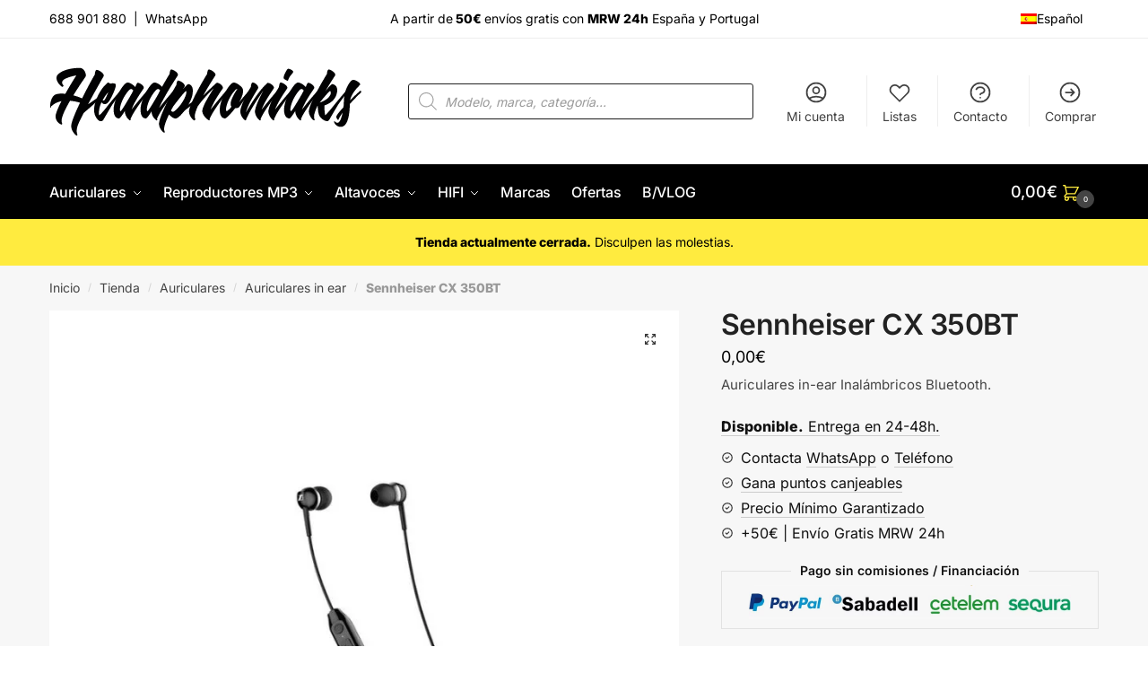

--- FILE ---
content_type: text/html; charset=UTF-8
request_url: https://headphoniaks.com/tienda/sennheiser-cx-350bt/
body_size: 42729
content:
<!doctype html>
<html lang="es-ES">
<head><meta charset="UTF-8"><script>if(navigator.userAgent.match(/MSIE|Internet Explorer/i)||navigator.userAgent.match(/Trident\/7\..*?rv:11/i)){var href=document.location.href;if(!href.match(/[?&]nowprocket/)){if(href.indexOf("?")==-1){if(href.indexOf("#")==-1){document.location.href=href+"?nowprocket=1"}else{document.location.href=href.replace("#","?nowprocket=1#")}}else{if(href.indexOf("#")==-1){document.location.href=href+"&nowprocket=1"}else{document.location.href=href.replace("#","&nowprocket=1#")}}}}</script><script>(()=>{class RocketLazyLoadScripts{constructor(){this.v="2.0.4",this.userEvents=["keydown","keyup","mousedown","mouseup","mousemove","mouseover","mouseout","touchmove","touchstart","touchend","touchcancel","wheel","click","dblclick","input"],this.attributeEvents=["onblur","onclick","oncontextmenu","ondblclick","onfocus","onmousedown","onmouseenter","onmouseleave","onmousemove","onmouseout","onmouseover","onmouseup","onmousewheel","onscroll","onsubmit"]}async t(){this.i(),this.o(),/iP(ad|hone)/.test(navigator.userAgent)&&this.h(),this.u(),this.l(this),this.m(),this.k(this),this.p(this),this._(),await Promise.all([this.R(),this.L()]),this.lastBreath=Date.now(),this.S(this),this.P(),this.D(),this.O(),this.M(),await this.C(this.delayedScripts.normal),await this.C(this.delayedScripts.defer),await this.C(this.delayedScripts.async),await this.T(),await this.F(),await this.j(),await this.A(),window.dispatchEvent(new Event("rocket-allScriptsLoaded")),this.everythingLoaded=!0,this.lastTouchEnd&&await new Promise(t=>setTimeout(t,500-Date.now()+this.lastTouchEnd)),this.I(),this.H(),this.U(),this.W()}i(){this.CSPIssue=sessionStorage.getItem("rocketCSPIssue"),document.addEventListener("securitypolicyviolation",t=>{this.CSPIssue||"script-src-elem"!==t.violatedDirective||"data"!==t.blockedURI||(this.CSPIssue=!0,sessionStorage.setItem("rocketCSPIssue",!0))},{isRocket:!0})}o(){window.addEventListener("pageshow",t=>{this.persisted=t.persisted,this.realWindowLoadedFired=!0},{isRocket:!0}),window.addEventListener("pagehide",()=>{this.onFirstUserAction=null},{isRocket:!0})}h(){let t;function e(e){t=e}window.addEventListener("touchstart",e,{isRocket:!0}),window.addEventListener("touchend",function i(o){o.changedTouches[0]&&t.changedTouches[0]&&Math.abs(o.changedTouches[0].pageX-t.changedTouches[0].pageX)<10&&Math.abs(o.changedTouches[0].pageY-t.changedTouches[0].pageY)<10&&o.timeStamp-t.timeStamp<200&&(window.removeEventListener("touchstart",e,{isRocket:!0}),window.removeEventListener("touchend",i,{isRocket:!0}),"INPUT"===o.target.tagName&&"text"===o.target.type||(o.target.dispatchEvent(new TouchEvent("touchend",{target:o.target,bubbles:!0})),o.target.dispatchEvent(new MouseEvent("mouseover",{target:o.target,bubbles:!0})),o.target.dispatchEvent(new PointerEvent("click",{target:o.target,bubbles:!0,cancelable:!0,detail:1,clientX:o.changedTouches[0].clientX,clientY:o.changedTouches[0].clientY})),event.preventDefault()))},{isRocket:!0})}q(t){this.userActionTriggered||("mousemove"!==t.type||this.firstMousemoveIgnored?"keyup"===t.type||"mouseover"===t.type||"mouseout"===t.type||(this.userActionTriggered=!0,this.onFirstUserAction&&this.onFirstUserAction()):this.firstMousemoveIgnored=!0),"click"===t.type&&t.preventDefault(),t.stopPropagation(),t.stopImmediatePropagation(),"touchstart"===this.lastEvent&&"touchend"===t.type&&(this.lastTouchEnd=Date.now()),"click"===t.type&&(this.lastTouchEnd=0),this.lastEvent=t.type,t.composedPath&&t.composedPath()[0].getRootNode()instanceof ShadowRoot&&(t.rocketTarget=t.composedPath()[0]),this.savedUserEvents.push(t)}u(){this.savedUserEvents=[],this.userEventHandler=this.q.bind(this),this.userEvents.forEach(t=>window.addEventListener(t,this.userEventHandler,{passive:!1,isRocket:!0})),document.addEventListener("visibilitychange",this.userEventHandler,{isRocket:!0})}U(){this.userEvents.forEach(t=>window.removeEventListener(t,this.userEventHandler,{passive:!1,isRocket:!0})),document.removeEventListener("visibilitychange",this.userEventHandler,{isRocket:!0}),this.savedUserEvents.forEach(t=>{(t.rocketTarget||t.target).dispatchEvent(new window[t.constructor.name](t.type,t))})}m(){const t="return false",e=Array.from(this.attributeEvents,t=>"data-rocket-"+t),i="["+this.attributeEvents.join("],[")+"]",o="[data-rocket-"+this.attributeEvents.join("],[data-rocket-")+"]",s=(e,i,o)=>{o&&o!==t&&(e.setAttribute("data-rocket-"+i,o),e["rocket"+i]=new Function("event",o),e.setAttribute(i,t))};new MutationObserver(t=>{for(const n of t)"attributes"===n.type&&(n.attributeName.startsWith("data-rocket-")||this.everythingLoaded?n.attributeName.startsWith("data-rocket-")&&this.everythingLoaded&&this.N(n.target,n.attributeName.substring(12)):s(n.target,n.attributeName,n.target.getAttribute(n.attributeName))),"childList"===n.type&&n.addedNodes.forEach(t=>{if(t.nodeType===Node.ELEMENT_NODE)if(this.everythingLoaded)for(const i of[t,...t.querySelectorAll(o)])for(const t of i.getAttributeNames())e.includes(t)&&this.N(i,t.substring(12));else for(const e of[t,...t.querySelectorAll(i)])for(const t of e.getAttributeNames())this.attributeEvents.includes(t)&&s(e,t,e.getAttribute(t))})}).observe(document,{subtree:!0,childList:!0,attributeFilter:[...this.attributeEvents,...e]})}I(){this.attributeEvents.forEach(t=>{document.querySelectorAll("[data-rocket-"+t+"]").forEach(e=>{this.N(e,t)})})}N(t,e){const i=t.getAttribute("data-rocket-"+e);i&&(t.setAttribute(e,i),t.removeAttribute("data-rocket-"+e))}k(t){Object.defineProperty(HTMLElement.prototype,"onclick",{get(){return this.rocketonclick||null},set(e){this.rocketonclick=e,this.setAttribute(t.everythingLoaded?"onclick":"data-rocket-onclick","this.rocketonclick(event)")}})}S(t){function e(e,i){let o=e[i];e[i]=null,Object.defineProperty(e,i,{get:()=>o,set(s){t.everythingLoaded?o=s:e["rocket"+i]=o=s}})}e(document,"onreadystatechange"),e(window,"onload"),e(window,"onpageshow");try{Object.defineProperty(document,"readyState",{get:()=>t.rocketReadyState,set(e){t.rocketReadyState=e},configurable:!0}),document.readyState="loading"}catch(t){console.log("WPRocket DJE readyState conflict, bypassing")}}l(t){this.originalAddEventListener=EventTarget.prototype.addEventListener,this.originalRemoveEventListener=EventTarget.prototype.removeEventListener,this.savedEventListeners=[],EventTarget.prototype.addEventListener=function(e,i,o){o&&o.isRocket||!t.B(e,this)&&!t.userEvents.includes(e)||t.B(e,this)&&!t.userActionTriggered||e.startsWith("rocket-")||t.everythingLoaded?t.originalAddEventListener.call(this,e,i,o):(t.savedEventListeners.push({target:this,remove:!1,type:e,func:i,options:o}),"mouseenter"!==e&&"mouseleave"!==e||t.originalAddEventListener.call(this,e,t.savedUserEvents.push,o))},EventTarget.prototype.removeEventListener=function(e,i,o){o&&o.isRocket||!t.B(e,this)&&!t.userEvents.includes(e)||t.B(e,this)&&!t.userActionTriggered||e.startsWith("rocket-")||t.everythingLoaded?t.originalRemoveEventListener.call(this,e,i,o):t.savedEventListeners.push({target:this,remove:!0,type:e,func:i,options:o})}}J(t,e){this.savedEventListeners=this.savedEventListeners.filter(i=>{let o=i.type,s=i.target||window;return e!==o||t!==s||(this.B(o,s)&&(i.type="rocket-"+o),this.$(i),!1)})}H(){EventTarget.prototype.addEventListener=this.originalAddEventListener,EventTarget.prototype.removeEventListener=this.originalRemoveEventListener,this.savedEventListeners.forEach(t=>this.$(t))}$(t){t.remove?this.originalRemoveEventListener.call(t.target,t.type,t.func,t.options):this.originalAddEventListener.call(t.target,t.type,t.func,t.options)}p(t){let e;function i(e){return t.everythingLoaded?e:e.split(" ").map(t=>"load"===t||t.startsWith("load.")?"rocket-jquery-load":t).join(" ")}function o(o){function s(e){const s=o.fn[e];o.fn[e]=o.fn.init.prototype[e]=function(){return this[0]===window&&t.userActionTriggered&&("string"==typeof arguments[0]||arguments[0]instanceof String?arguments[0]=i(arguments[0]):"object"==typeof arguments[0]&&Object.keys(arguments[0]).forEach(t=>{const e=arguments[0][t];delete arguments[0][t],arguments[0][i(t)]=e})),s.apply(this,arguments),this}}if(o&&o.fn&&!t.allJQueries.includes(o)){const e={DOMContentLoaded:[],"rocket-DOMContentLoaded":[]};for(const t in e)document.addEventListener(t,()=>{e[t].forEach(t=>t())},{isRocket:!0});o.fn.ready=o.fn.init.prototype.ready=function(i){function s(){parseInt(o.fn.jquery)>2?setTimeout(()=>i.bind(document)(o)):i.bind(document)(o)}return"function"==typeof i&&(t.realDomReadyFired?!t.userActionTriggered||t.fauxDomReadyFired?s():e["rocket-DOMContentLoaded"].push(s):e.DOMContentLoaded.push(s)),o([])},s("on"),s("one"),s("off"),t.allJQueries.push(o)}e=o}t.allJQueries=[],o(window.jQuery),Object.defineProperty(window,"jQuery",{get:()=>e,set(t){o(t)}})}P(){const t=new Map;document.write=document.writeln=function(e){const i=document.currentScript,o=document.createRange(),s=i.parentElement;let n=t.get(i);void 0===n&&(n=i.nextSibling,t.set(i,n));const c=document.createDocumentFragment();o.setStart(c,0),c.appendChild(o.createContextualFragment(e)),s.insertBefore(c,n)}}async R(){return new Promise(t=>{this.userActionTriggered?t():this.onFirstUserAction=t})}async L(){return new Promise(t=>{document.addEventListener("DOMContentLoaded",()=>{this.realDomReadyFired=!0,t()},{isRocket:!0})})}async j(){return this.realWindowLoadedFired?Promise.resolve():new Promise(t=>{window.addEventListener("load",t,{isRocket:!0})})}M(){this.pendingScripts=[];this.scriptsMutationObserver=new MutationObserver(t=>{for(const e of t)e.addedNodes.forEach(t=>{"SCRIPT"!==t.tagName||t.noModule||t.isWPRocket||this.pendingScripts.push({script:t,promise:new Promise(e=>{const i=()=>{const i=this.pendingScripts.findIndex(e=>e.script===t);i>=0&&this.pendingScripts.splice(i,1),e()};t.addEventListener("load",i,{isRocket:!0}),t.addEventListener("error",i,{isRocket:!0}),setTimeout(i,1e3)})})})}),this.scriptsMutationObserver.observe(document,{childList:!0,subtree:!0})}async F(){await this.X(),this.pendingScripts.length?(await this.pendingScripts[0].promise,await this.F()):this.scriptsMutationObserver.disconnect()}D(){this.delayedScripts={normal:[],async:[],defer:[]},document.querySelectorAll("script[type$=rocketlazyloadscript]").forEach(t=>{t.hasAttribute("data-rocket-src")?t.hasAttribute("async")&&!1!==t.async?this.delayedScripts.async.push(t):t.hasAttribute("defer")&&!1!==t.defer||"module"===t.getAttribute("data-rocket-type")?this.delayedScripts.defer.push(t):this.delayedScripts.normal.push(t):this.delayedScripts.normal.push(t)})}async _(){await this.L();let t=[];document.querySelectorAll("script[type$=rocketlazyloadscript][data-rocket-src]").forEach(e=>{let i=e.getAttribute("data-rocket-src");if(i&&!i.startsWith("data:")){i.startsWith("//")&&(i=location.protocol+i);try{const o=new URL(i).origin;o!==location.origin&&t.push({src:o,crossOrigin:e.crossOrigin||"module"===e.getAttribute("data-rocket-type")})}catch(t){}}}),t=[...new Map(t.map(t=>[JSON.stringify(t),t])).values()],this.Y(t,"preconnect")}async G(t){if(await this.K(),!0!==t.noModule||!("noModule"in HTMLScriptElement.prototype))return new Promise(e=>{let i;function o(){(i||t).setAttribute("data-rocket-status","executed"),e()}try{if(navigator.userAgent.includes("Firefox/")||""===navigator.vendor||this.CSPIssue)i=document.createElement("script"),[...t.attributes].forEach(t=>{let e=t.nodeName;"type"!==e&&("data-rocket-type"===e&&(e="type"),"data-rocket-src"===e&&(e="src"),i.setAttribute(e,t.nodeValue))}),t.text&&(i.text=t.text),t.nonce&&(i.nonce=t.nonce),i.hasAttribute("src")?(i.addEventListener("load",o,{isRocket:!0}),i.addEventListener("error",()=>{i.setAttribute("data-rocket-status","failed-network"),e()},{isRocket:!0}),setTimeout(()=>{i.isConnected||e()},1)):(i.text=t.text,o()),i.isWPRocket=!0,t.parentNode.replaceChild(i,t);else{const i=t.getAttribute("data-rocket-type"),s=t.getAttribute("data-rocket-src");i?(t.type=i,t.removeAttribute("data-rocket-type")):t.removeAttribute("type"),t.addEventListener("load",o,{isRocket:!0}),t.addEventListener("error",i=>{this.CSPIssue&&i.target.src.startsWith("data:")?(console.log("WPRocket: CSP fallback activated"),t.removeAttribute("src"),this.G(t).then(e)):(t.setAttribute("data-rocket-status","failed-network"),e())},{isRocket:!0}),s?(t.fetchPriority="high",t.removeAttribute("data-rocket-src"),t.src=s):t.src="data:text/javascript;base64,"+window.btoa(unescape(encodeURIComponent(t.text)))}}catch(i){t.setAttribute("data-rocket-status","failed-transform"),e()}});t.setAttribute("data-rocket-status","skipped")}async C(t){const e=t.shift();return e?(e.isConnected&&await this.G(e),this.C(t)):Promise.resolve()}O(){this.Y([...this.delayedScripts.normal,...this.delayedScripts.defer,...this.delayedScripts.async],"preload")}Y(t,e){this.trash=this.trash||[];let i=!0;var o=document.createDocumentFragment();t.forEach(t=>{const s=t.getAttribute&&t.getAttribute("data-rocket-src")||t.src;if(s&&!s.startsWith("data:")){const n=document.createElement("link");n.href=s,n.rel=e,"preconnect"!==e&&(n.as="script",n.fetchPriority=i?"high":"low"),t.getAttribute&&"module"===t.getAttribute("data-rocket-type")&&(n.crossOrigin=!0),t.crossOrigin&&(n.crossOrigin=t.crossOrigin),t.integrity&&(n.integrity=t.integrity),t.nonce&&(n.nonce=t.nonce),o.appendChild(n),this.trash.push(n),i=!1}}),document.head.appendChild(o)}W(){this.trash.forEach(t=>t.remove())}async T(){try{document.readyState="interactive"}catch(t){}this.fauxDomReadyFired=!0;try{await this.K(),this.J(document,"readystatechange"),document.dispatchEvent(new Event("rocket-readystatechange")),await this.K(),document.rocketonreadystatechange&&document.rocketonreadystatechange(),await this.K(),this.J(document,"DOMContentLoaded"),document.dispatchEvent(new Event("rocket-DOMContentLoaded")),await this.K(),this.J(window,"DOMContentLoaded"),window.dispatchEvent(new Event("rocket-DOMContentLoaded"))}catch(t){console.error(t)}}async A(){try{document.readyState="complete"}catch(t){}try{await this.K(),this.J(document,"readystatechange"),document.dispatchEvent(new Event("rocket-readystatechange")),await this.K(),document.rocketonreadystatechange&&document.rocketonreadystatechange(),await this.K(),this.J(window,"load"),window.dispatchEvent(new Event("rocket-load")),await this.K(),window.rocketonload&&window.rocketonload(),await this.K(),this.allJQueries.forEach(t=>t(window).trigger("rocket-jquery-load")),await this.K(),this.J(window,"pageshow");const t=new Event("rocket-pageshow");t.persisted=this.persisted,window.dispatchEvent(t),await this.K(),window.rocketonpageshow&&window.rocketonpageshow({persisted:this.persisted})}catch(t){console.error(t)}}async K(){Date.now()-this.lastBreath>45&&(await this.X(),this.lastBreath=Date.now())}async X(){return document.hidden?new Promise(t=>setTimeout(t)):new Promise(t=>requestAnimationFrame(t))}B(t,e){return e===document&&"readystatechange"===t||(e===document&&"DOMContentLoaded"===t||(e===window&&"DOMContentLoaded"===t||(e===window&&"load"===t||e===window&&"pageshow"===t)))}static run(){(new RocketLazyLoadScripts).t()}}RocketLazyLoadScripts.run()})();</script>

<meta name="viewport" content="height=device-height, width=device-width, initial-scale=1">
<link rel="profile" href="https://gmpg.org/xfn/11">
<link rel="pingback" href="https://headphoniaks.com/xmlrpc.php">

<meta name='robots' content='index, follow, max-image-preview:large, max-snippet:-1, max-video-preview:-1' />
<link rel="alternate" hreflang="es" href="https://headphoniaks.com/tienda/sennheiser-cx-350bt/" />
<link rel="alternate" hreflang="x-default" href="https://headphoniaks.com/tienda/sennheiser-cx-350bt/" />
<script type="rocketlazyloadscript">window._wca = window._wca || [];</script>

	<!-- This site is optimized with the Yoast SEO plugin v26.3 - https://yoast.com/wordpress/plugins/seo/ -->
	<title>Sennheiser CX 350BT. Auriculares in-ear Bluetooth | Headphoniaks</title>
	<meta name="description" content="Los auriculares inalámbricos CX 350BT de Sennheiser son el compañero ideal para un audio de gran sonido en movimiento. Distribuidor oficial | Envío GRATIS" />
	<link rel="canonical" href="https://headphoniaks.com/tienda/sennheiser-cx-350bt/" />
	<meta property="og:locale" content="es_ES" />
	<meta property="og:type" content="article" />
	<meta property="og:title" content="Sennheiser CX 350BT. Auriculares in-ear Bluetooth | Headphoniaks" />
	<meta property="og:description" content="Los auriculares inalámbricos CX 350BT de Sennheiser son el compañero ideal para un audio de gran sonido en movimiento. Distribuidor oficial | Envío GRATIS" />
	<meta property="og:url" content="https://headphoniaks.com/tienda/sennheiser-cx-350bt/" />
	<meta property="og:site_name" content="Headphoniaks.com | Tienda Online de Auriculares y Sonido." />
	<meta property="article:publisher" content="http://www.facebook.com/Headphoniaks/" />
	<meta property="article:modified_time" content="2022-11-09T10:37:41+00:00" />
	<meta property="og:image" content="https://headphoniaks.com/wp-content/uploads/2020/03/Sennheiser-CX-350BT-Auriculares-in-ear-Bluetooth-NEGRO-3.jpg" />
	<meta property="og:image:width" content="900" />
	<meta property="og:image:height" content="900" />
	<meta property="og:image:type" content="image/jpeg" />
	<meta name="twitter:label1" content="Tiempo de lectura" />
	<meta name="twitter:data1" content="2 minutos" />
	<script type="application/ld+json" class="yoast-schema-graph">{"@context":"https://schema.org","@graph":[{"@type":"WebPage","@id":"https://headphoniaks.com/tienda/sennheiser-cx-350bt/","url":"https://headphoniaks.com/tienda/sennheiser-cx-350bt/","name":"Sennheiser CX 350BT. Auriculares in-ear Bluetooth | Headphoniaks","isPartOf":{"@id":"https://headphoniaks.com/#website"},"primaryImageOfPage":{"@id":"https://headphoniaks.com/tienda/sennheiser-cx-350bt/#primaryimage"},"image":{"@id":"https://headphoniaks.com/tienda/sennheiser-cx-350bt/#primaryimage"},"thumbnailUrl":"https://headphoniaks.com/wp-content/uploads/2020/03/Sennheiser-CX-350BT-Auriculares-in-ear-Bluetooth-NEGRO-3.jpg","datePublished":"2020-03-02T09:09:51+00:00","dateModified":"2022-11-09T10:37:41+00:00","description":"Los auriculares inalámbricos CX 350BT de Sennheiser son el compañero ideal para un audio de gran sonido en movimiento. Distribuidor oficial | Envío GRATIS","breadcrumb":{"@id":"https://headphoniaks.com/tienda/sennheiser-cx-350bt/#breadcrumb"},"inLanguage":"es","potentialAction":[{"@type":"ReadAction","target":["https://headphoniaks.com/tienda/sennheiser-cx-350bt/"]}]},{"@type":"ImageObject","inLanguage":"es","@id":"https://headphoniaks.com/tienda/sennheiser-cx-350bt/#primaryimage","url":"https://headphoniaks.com/wp-content/uploads/2020/03/Sennheiser-CX-350BT-Auriculares-in-ear-Bluetooth-NEGRO-3.jpg","contentUrl":"https://headphoniaks.com/wp-content/uploads/2020/03/Sennheiser-CX-350BT-Auriculares-in-ear-Bluetooth-NEGRO-3.jpg","width":900,"height":900,"caption":"Sennheiser CX 350BT Auriculares in-ear Bluetooth NEGRO"},{"@type":"BreadcrumbList","@id":"https://headphoniaks.com/tienda/sennheiser-cx-350bt/#breadcrumb","itemListElement":[{"@type":"ListItem","position":1,"name":"Inicio","item":"https://headphoniaks.com/"},{"@type":"ListItem","position":2,"name":"Tienda","item":"https://headphoniaks.com/tienda/"},{"@type":"ListItem","position":3,"name":"Auriculares","item":"https://headphoniaks.com/sonido/auriculares/"},{"@type":"ListItem","position":4,"name":"Auriculares in ear","item":"https://headphoniaks.com/sonido/auriculares/auriculares-in-ear/"},{"@type":"ListItem","position":5,"name":"Sennheiser CX 350BT"}]},{"@type":"WebSite","@id":"https://headphoniaks.com/#website","url":"https://headphoniaks.com/","name":"Headphoniaks.com | Tienda Online de Auriculares y Sonido.","description":"Expertos en Auriculares, Reproductor MP3 y Altavoces Bluetooth. Ven a vernos o llámanos al (+34) 688 901 880 o WhatsApp. Te asesoramos con confianza.","publisher":{"@id":"https://headphoniaks.com/#organization"},"potentialAction":[{"@type":"SearchAction","target":{"@type":"EntryPoint","urlTemplate":"https://headphoniaks.com/?s={search_term_string}"},"query-input":{"@type":"PropertyValueSpecification","valueRequired":true,"valueName":"search_term_string"}}],"inLanguage":"es"},{"@type":"Organization","@id":"https://headphoniaks.com/#organization","name":"Headphoniaks.com","url":"https://headphoniaks.com/","logo":{"@type":"ImageObject","inLanguage":"es","@id":"https://headphoniaks.com/#/schema/logo/image/","url":"https://headphoniaks.com/wp-content/uploads/2020/09/hpk-logo-big.svg","contentUrl":"https://headphoniaks.com/wp-content/uploads/2020/09/hpk-logo-big.svg","width":3401,"height":779,"caption":"Headphoniaks.com"},"image":{"@id":"https://headphoniaks.com/#/schema/logo/image/"},"sameAs":["http://www.facebook.com/Headphoniaks/","https://x.com/Headphoniaks","http://www.instagram.com/headphoniaks/","http://es.pinterest.com/headphoniaks/","http://www.youtube.com/channel/UCXr0Ii-QJENoxZzV1_xZWRg"]}]}</script>
	<!-- / Yoast SEO plugin. -->


<link rel='dns-prefetch' href='//stats.wp.com' />

<link rel="alternate" type="application/rss+xml" title="Headphoniaks.com | Tienda Online de Auriculares y Sonido. &raquo; Feed" href="https://headphoniaks.com/feed/" />
<link rel="alternate" type="application/rss+xml" title="Headphoniaks.com | Tienda Online de Auriculares y Sonido. &raquo; Feed de los comentarios" href="https://headphoniaks.com/comments/feed/" />
<link rel="alternate" type="application/rss+xml" title="Headphoniaks.com | Tienda Online de Auriculares y Sonido. &raquo; Comentario Sennheiser CX 350BT del feed" href="https://headphoniaks.com/tienda/sennheiser-cx-350bt/feed/" />
<link rel="alternate" title="oEmbed (JSON)" type="application/json+oembed" href="https://headphoniaks.com/wp-json/oembed/1.0/embed?url=https%3A%2F%2Fheadphoniaks.com%2Ftienda%2Fsennheiser-cx-350bt%2F" />
<link rel="alternate" title="oEmbed (XML)" type="text/xml+oembed" href="https://headphoniaks.com/wp-json/oembed/1.0/embed?url=https%3A%2F%2Fheadphoniaks.com%2Ftienda%2Fsennheiser-cx-350bt%2F&#038;format=xml" />
<style id='wp-img-auto-sizes-contain-inline-css' type='text/css'>
img:is([sizes=auto i],[sizes^="auto," i]){contain-intrinsic-size:3000px 1500px}
/*# sourceURL=wp-img-auto-sizes-contain-inline-css */
</style>
<link data-minify="1" rel='stylesheet' id='acfwf-wc-cart-block-integration-css' href='https://headphoniaks.com/wp-content/cache/min/1/wp-content/plugins/advanced-coupons-for-woocommerce-free/dist/assets/index-467dde24.css?ver=1767847428' type='text/css' media='all' />
<link data-minify="1" rel='stylesheet' id='acfwf-wc-checkout-block-integration-css' href='https://headphoniaks.com/wp-content/cache/min/1/wp-content/plugins/advanced-coupons-for-woocommerce-free/dist/assets/index-2a7d8588.css?ver=1767847428' type='text/css' media='all' />
<style id='wp-emoji-styles-inline-css' type='text/css'>

	img.wp-smiley, img.emoji {
		display: inline !important;
		border: none !important;
		box-shadow: none !important;
		height: 1em !important;
		width: 1em !important;
		margin: 0 0.07em !important;
		vertical-align: -0.1em !important;
		background: none !important;
		padding: 0 !important;
	}
/*# sourceURL=wp-emoji-styles-inline-css */
</style>
<link rel='stylesheet' id='wp-block-library-css' href='https://headphoniaks.com/wp-includes/css/dist/block-library/style.min.css?ver=6d37ced78cd566c9d23faee74e558d44' type='text/css' media='all' />
<style id='global-styles-inline-css' type='text/css'>
:root{--wp--preset--aspect-ratio--square: 1;--wp--preset--aspect-ratio--4-3: 4/3;--wp--preset--aspect-ratio--3-4: 3/4;--wp--preset--aspect-ratio--3-2: 3/2;--wp--preset--aspect-ratio--2-3: 2/3;--wp--preset--aspect-ratio--16-9: 16/9;--wp--preset--aspect-ratio--9-16: 9/16;--wp--preset--color--black: #000000;--wp--preset--color--cyan-bluish-gray: #abb8c3;--wp--preset--color--white: #ffffff;--wp--preset--color--pale-pink: #f78da7;--wp--preset--color--vivid-red: #cf2e2e;--wp--preset--color--luminous-vivid-orange: #ff6900;--wp--preset--color--luminous-vivid-amber: #fcb900;--wp--preset--color--light-green-cyan: #7bdcb5;--wp--preset--color--vivid-green-cyan: #00d084;--wp--preset--color--pale-cyan-blue: #8ed1fc;--wp--preset--color--vivid-cyan-blue: #0693e3;--wp--preset--color--vivid-purple: #9b51e0;--wp--preset--gradient--vivid-cyan-blue-to-vivid-purple: linear-gradient(135deg,rgb(6,147,227) 0%,rgb(155,81,224) 100%);--wp--preset--gradient--light-green-cyan-to-vivid-green-cyan: linear-gradient(135deg,rgb(122,220,180) 0%,rgb(0,208,130) 100%);--wp--preset--gradient--luminous-vivid-amber-to-luminous-vivid-orange: linear-gradient(135deg,rgb(252,185,0) 0%,rgb(255,105,0) 100%);--wp--preset--gradient--luminous-vivid-orange-to-vivid-red: linear-gradient(135deg,rgb(255,105,0) 0%,rgb(207,46,46) 100%);--wp--preset--gradient--very-light-gray-to-cyan-bluish-gray: linear-gradient(135deg,rgb(238,238,238) 0%,rgb(169,184,195) 100%);--wp--preset--gradient--cool-to-warm-spectrum: linear-gradient(135deg,rgb(74,234,220) 0%,rgb(151,120,209) 20%,rgb(207,42,186) 40%,rgb(238,44,130) 60%,rgb(251,105,98) 80%,rgb(254,248,76) 100%);--wp--preset--gradient--blush-light-purple: linear-gradient(135deg,rgb(255,206,236) 0%,rgb(152,150,240) 100%);--wp--preset--gradient--blush-bordeaux: linear-gradient(135deg,rgb(254,205,165) 0%,rgb(254,45,45) 50%,rgb(107,0,62) 100%);--wp--preset--gradient--luminous-dusk: linear-gradient(135deg,rgb(255,203,112) 0%,rgb(199,81,192) 50%,rgb(65,88,208) 100%);--wp--preset--gradient--pale-ocean: linear-gradient(135deg,rgb(255,245,203) 0%,rgb(182,227,212) 50%,rgb(51,167,181) 100%);--wp--preset--gradient--electric-grass: linear-gradient(135deg,rgb(202,248,128) 0%,rgb(113,206,126) 100%);--wp--preset--gradient--midnight: linear-gradient(135deg,rgb(2,3,129) 0%,rgb(40,116,252) 100%);--wp--preset--font-size--small: 13px;--wp--preset--font-size--medium: 20px;--wp--preset--font-size--large: 36px;--wp--preset--font-size--x-large: 42px;--wp--preset--spacing--20: 0.44rem;--wp--preset--spacing--30: 0.67rem;--wp--preset--spacing--40: 1rem;--wp--preset--spacing--50: 1.5rem;--wp--preset--spacing--60: 2.25rem;--wp--preset--spacing--70: 3.38rem;--wp--preset--spacing--80: 5.06rem;--wp--preset--shadow--natural: 6px 6px 9px rgba(0, 0, 0, 0.2);--wp--preset--shadow--deep: 12px 12px 50px rgba(0, 0, 0, 0.4);--wp--preset--shadow--sharp: 6px 6px 0px rgba(0, 0, 0, 0.2);--wp--preset--shadow--outlined: 6px 6px 0px -3px rgb(255, 255, 255), 6px 6px rgb(0, 0, 0);--wp--preset--shadow--crisp: 6px 6px 0px rgb(0, 0, 0);}:where(.is-layout-flex){gap: 0.5em;}:where(.is-layout-grid){gap: 0.5em;}body .is-layout-flex{display: flex;}.is-layout-flex{flex-wrap: wrap;align-items: center;}.is-layout-flex > :is(*, div){margin: 0;}body .is-layout-grid{display: grid;}.is-layout-grid > :is(*, div){margin: 0;}:where(.wp-block-columns.is-layout-flex){gap: 2em;}:where(.wp-block-columns.is-layout-grid){gap: 2em;}:where(.wp-block-post-template.is-layout-flex){gap: 1.25em;}:where(.wp-block-post-template.is-layout-grid){gap: 1.25em;}.has-black-color{color: var(--wp--preset--color--black) !important;}.has-cyan-bluish-gray-color{color: var(--wp--preset--color--cyan-bluish-gray) !important;}.has-white-color{color: var(--wp--preset--color--white) !important;}.has-pale-pink-color{color: var(--wp--preset--color--pale-pink) !important;}.has-vivid-red-color{color: var(--wp--preset--color--vivid-red) !important;}.has-luminous-vivid-orange-color{color: var(--wp--preset--color--luminous-vivid-orange) !important;}.has-luminous-vivid-amber-color{color: var(--wp--preset--color--luminous-vivid-amber) !important;}.has-light-green-cyan-color{color: var(--wp--preset--color--light-green-cyan) !important;}.has-vivid-green-cyan-color{color: var(--wp--preset--color--vivid-green-cyan) !important;}.has-pale-cyan-blue-color{color: var(--wp--preset--color--pale-cyan-blue) !important;}.has-vivid-cyan-blue-color{color: var(--wp--preset--color--vivid-cyan-blue) !important;}.has-vivid-purple-color{color: var(--wp--preset--color--vivid-purple) !important;}.has-black-background-color{background-color: var(--wp--preset--color--black) !important;}.has-cyan-bluish-gray-background-color{background-color: var(--wp--preset--color--cyan-bluish-gray) !important;}.has-white-background-color{background-color: var(--wp--preset--color--white) !important;}.has-pale-pink-background-color{background-color: var(--wp--preset--color--pale-pink) !important;}.has-vivid-red-background-color{background-color: var(--wp--preset--color--vivid-red) !important;}.has-luminous-vivid-orange-background-color{background-color: var(--wp--preset--color--luminous-vivid-orange) !important;}.has-luminous-vivid-amber-background-color{background-color: var(--wp--preset--color--luminous-vivid-amber) !important;}.has-light-green-cyan-background-color{background-color: var(--wp--preset--color--light-green-cyan) !important;}.has-vivid-green-cyan-background-color{background-color: var(--wp--preset--color--vivid-green-cyan) !important;}.has-pale-cyan-blue-background-color{background-color: var(--wp--preset--color--pale-cyan-blue) !important;}.has-vivid-cyan-blue-background-color{background-color: var(--wp--preset--color--vivid-cyan-blue) !important;}.has-vivid-purple-background-color{background-color: var(--wp--preset--color--vivid-purple) !important;}.has-black-border-color{border-color: var(--wp--preset--color--black) !important;}.has-cyan-bluish-gray-border-color{border-color: var(--wp--preset--color--cyan-bluish-gray) !important;}.has-white-border-color{border-color: var(--wp--preset--color--white) !important;}.has-pale-pink-border-color{border-color: var(--wp--preset--color--pale-pink) !important;}.has-vivid-red-border-color{border-color: var(--wp--preset--color--vivid-red) !important;}.has-luminous-vivid-orange-border-color{border-color: var(--wp--preset--color--luminous-vivid-orange) !important;}.has-luminous-vivid-amber-border-color{border-color: var(--wp--preset--color--luminous-vivid-amber) !important;}.has-light-green-cyan-border-color{border-color: var(--wp--preset--color--light-green-cyan) !important;}.has-vivid-green-cyan-border-color{border-color: var(--wp--preset--color--vivid-green-cyan) !important;}.has-pale-cyan-blue-border-color{border-color: var(--wp--preset--color--pale-cyan-blue) !important;}.has-vivid-cyan-blue-border-color{border-color: var(--wp--preset--color--vivid-cyan-blue) !important;}.has-vivid-purple-border-color{border-color: var(--wp--preset--color--vivid-purple) !important;}.has-vivid-cyan-blue-to-vivid-purple-gradient-background{background: var(--wp--preset--gradient--vivid-cyan-blue-to-vivid-purple) !important;}.has-light-green-cyan-to-vivid-green-cyan-gradient-background{background: var(--wp--preset--gradient--light-green-cyan-to-vivid-green-cyan) !important;}.has-luminous-vivid-amber-to-luminous-vivid-orange-gradient-background{background: var(--wp--preset--gradient--luminous-vivid-amber-to-luminous-vivid-orange) !important;}.has-luminous-vivid-orange-to-vivid-red-gradient-background{background: var(--wp--preset--gradient--luminous-vivid-orange-to-vivid-red) !important;}.has-very-light-gray-to-cyan-bluish-gray-gradient-background{background: var(--wp--preset--gradient--very-light-gray-to-cyan-bluish-gray) !important;}.has-cool-to-warm-spectrum-gradient-background{background: var(--wp--preset--gradient--cool-to-warm-spectrum) !important;}.has-blush-light-purple-gradient-background{background: var(--wp--preset--gradient--blush-light-purple) !important;}.has-blush-bordeaux-gradient-background{background: var(--wp--preset--gradient--blush-bordeaux) !important;}.has-luminous-dusk-gradient-background{background: var(--wp--preset--gradient--luminous-dusk) !important;}.has-pale-ocean-gradient-background{background: var(--wp--preset--gradient--pale-ocean) !important;}.has-electric-grass-gradient-background{background: var(--wp--preset--gradient--electric-grass) !important;}.has-midnight-gradient-background{background: var(--wp--preset--gradient--midnight) !important;}.has-small-font-size{font-size: var(--wp--preset--font-size--small) !important;}.has-medium-font-size{font-size: var(--wp--preset--font-size--medium) !important;}.has-large-font-size{font-size: var(--wp--preset--font-size--large) !important;}.has-x-large-font-size{font-size: var(--wp--preset--font-size--x-large) !important;}
/*# sourceURL=global-styles-inline-css */
</style>

<style id='classic-theme-styles-inline-css' type='text/css'>
/*! This file is auto-generated */
.wp-block-button__link{color:#fff;background-color:#32373c;border-radius:9999px;box-shadow:none;text-decoration:none;padding:calc(.667em + 2px) calc(1.333em + 2px);font-size:1.125em}.wp-block-file__button{background:#32373c;color:#fff;text-decoration:none}
/*# sourceURL=/wp-includes/css/classic-themes.min.css */
</style>
<link data-minify="1" rel='stylesheet' id='titan-adminbar-styles-css' href='https://headphoniaks.com/wp-content/cache/min/1/wp-content/plugins/anti-spam/assets/css/admin-bar.css?ver=1767847428' type='text/css' media='all' />
<link rel='stylesheet' id='photoswipe-css' href='https://headphoniaks.com/wp-content/plugins/woocommerce/assets/css/photoswipe/photoswipe.min.css?ver=10.3.7' type='text/css' media='all' />
<link rel='stylesheet' id='photoswipe-default-skin-css' href='https://headphoniaks.com/wp-content/plugins/woocommerce/assets/css/photoswipe/default-skin/default-skin.min.css?ver=10.3.7' type='text/css' media='all' />
<style id='woocommerce-inline-inline-css' type='text/css'>
.woocommerce form .form-row .required { visibility: visible; }
/*# sourceURL=woocommerce-inline-inline-css */
</style>
<link data-minify="1" rel='stylesheet' id='dashicons-css' href='https://headphoniaks.com/wp-content/cache/min/1/wp-includes/css/dashicons.min.css?ver=1767847428' type='text/css' media='all' />
<style id='dashicons-inline-css' type='text/css'>
[data-font="Dashicons"]:before {font-family: 'Dashicons' !important;content: attr(data-icon) !important;speak: none !important;font-weight: normal !important;font-variant: normal !important;text-transform: none !important;line-height: 1 !important;font-style: normal !important;-webkit-font-smoothing: antialiased !important;-moz-osx-font-smoothing: grayscale !important;}
/*# sourceURL=dashicons-inline-css */
</style>
<link rel='stylesheet' id='wpml-legacy-horizontal-list-0-css' href='https://headphoniaks.com/wp-content/plugins/sitepress-multilingual-cms/templates/language-switchers/legacy-list-horizontal/style.min.css?ver=1' type='text/css' media='all' />
<link rel='stylesheet' id='wpml-menu-item-0-css' href='https://headphoniaks.com/wp-content/plugins/sitepress-multilingual-cms/templates/language-switchers/menu-item/style.min.css?ver=1' type='text/css' media='all' />
<style id='wpml-menu-item-0-inline-css' type='text/css'>
.wpml-ls-slot-14544, .wpml-ls-slot-14544 a, .wpml-ls-slot-14544 a:visited{background-color:#ffffff;color:#444444;}.wpml-ls-slot-14544:hover, .wpml-ls-slot-14544:hover a, .wpml-ls-slot-14544 a:hover{color:#000000;background-color:#eeeeee;}.wpml-ls-slot-14544.wpml-ls-current-language, .wpml-ls-slot-14544.wpml-ls-current-language a, .wpml-ls-slot-14544.wpml-ls-current-language a:visited{color:#444444;background-color:#ffffff;}.wpml-ls-slot-14544.wpml-ls-current-language:hover, .wpml-ls-slot-14544.wpml-ls-current-language:hover a, .wpml-ls-slot-14544.wpml-ls-current-language a:hover{color:#000000;background-color:#eeeeee;}.wpml-ls-slot-14544.wpml-ls-current-language .wpml-ls-slot-14544, .wpml-ls-slot-14544.wpml-ls-current-language .wpml-ls-slot-14544 a, .wpml-ls-slot-14544.wpml-ls-current-language .wpml-ls-slot-14544 a:visited{background-color:#ffffff;color:#444444;}.wpml-ls-slot-14544.wpml-ls-current-language .wpml-ls-slot-14544:hover, .wpml-ls-slot-14544.wpml-ls-current-language .wpml-ls-slot-14544:hover a, .wpml-ls-slot-14544.wpml-ls-current-language .wpml-ls-slot-14544 a:hover {color:#000000;background-color:#eeeeee;}
/*# sourceURL=wpml-menu-item-0-inline-css */
</style>
<link data-minify="1" rel='stylesheet' id='cms-navigation-style-base-css' href='https://headphoniaks.com/wp-content/cache/min/1/wp-content/plugins/wpml-cms-nav/res/css/cms-navigation-base.css?ver=1767847428' type='text/css' media='screen' />
<link data-minify="1" rel='stylesheet' id='cms-navigation-style-css' href='https://headphoniaks.com/wp-content/cache/min/1/wp-content/plugins/wpml-cms-nav/res/css/cms-navigation.css?ver=1767847428' type='text/css' media='screen' />
<link rel='stylesheet' id='ywctm-frontend-css' href='https://headphoniaks.com/wp-content/plugins/yith-woocommerce-catalog-mode/assets/css/frontend.min.css?ver=2.50.0' type='text/css' media='all' />
<style id='ywctm-frontend-inline-css' type='text/css'>
form.cart button.single_add_to_cart_button, .ppc-button-wrapper, .wc-ppcp-paylater-msg__container, form.cart .quantity, table.variations, form.variations_form, .single_variation_wrap .variations_button, .widget.woocommerce.widget_shopping_cart{display: none !important}
/*# sourceURL=ywctm-frontend-inline-css */
</style>
<link data-minify="1" rel='stylesheet' id='brands-styles-css' href='https://headphoniaks.com/wp-content/cache/min/1/wp-content/plugins/woocommerce/assets/css/brands.css?ver=1767847428' type='text/css' media='all' />
<link rel='stylesheet' id='dgwt-wcas-style-css' href='https://headphoniaks.com/wp-content/plugins/ajax-search-for-woocommerce/assets/css/style.min.css?ver=1.31.0' type='text/css' media='all' />
<link data-minify="1" rel='stylesheet' id='shoptimizer-main-css' href='https://headphoniaks.com/wp-content/cache/min/1/wp-content/themes/shoptimizer/assets/css/main/main.css?ver=1767847428' type='text/css' media='all' />
<link data-minify="1" rel='stylesheet' id='shoptimizer-product-css' href='https://headphoniaks.com/wp-content/cache/min/1/wp-content/themes/shoptimizer/assets/css/main/product.css?ver=1767847428' type='text/css' media='all' />
<link data-minify="1" rel='stylesheet' id='shoptimizer-comments-css' href='https://headphoniaks.com/wp-content/cache/min/1/wp-content/themes/shoptimizer/assets/css/main/comments.css?ver=1767847428' type='text/css' media='all' />
<link rel='stylesheet' id='shoptimizer-style-css' href='https://headphoniaks.com/wp-content/themes/shoptimizer-child-theme/style.css?ver=6d37ced78cd566c9d23faee74e558d44' type='text/css' media='all' />
<link data-minify="1" rel='stylesheet' id='shoptimizer-woocommerce-css' href='https://headphoniaks.com/wp-content/cache/min/1/wp-content/themes/shoptimizer/assets/css/woocommerce/woocommerce.css?ver=1767847428' type='text/css' media='all' />
<link rel='stylesheet' id='shoptimizer-child-style-css' href='https://headphoniaks.com/wp-content/themes/shoptimizer-child-theme/style.css?ver=1.1.0' type='text/css' media='all' />
<link data-minify="1" rel='stylesheet' id='prdctfltr-css' href='https://headphoniaks.com/wp-content/cache/min/1/wp-content/plugins/prdctfltr/includes/css/styles.css?ver=1767847428' type='text/css' media='all' />
<script src="https://headphoniaks.com/wp-includes/js/jquery/jquery.min.js?ver=3.7.1" id="jquery-core-js"></script>
<script src="https://headphoniaks.com/wp-includes/js/jquery/jquery-migrate.min.js?ver=3.4.1" id="jquery-migrate-js"></script>
<script src="https://headphoniaks.com/wp-content/plugins/woocommerce/assets/js/zoom/jquery.zoom.min.js?ver=1.7.21-wc.10.3.7" id="wc-zoom-js" defer data-wp-strategy="defer"></script>
<script src="https://headphoniaks.com/wp-content/plugins/woocommerce/assets/js/flexslider/jquery.flexslider.min.js?ver=2.7.2-wc.10.3.7" id="wc-flexslider-js" defer data-wp-strategy="defer"></script>
<script src="https://headphoniaks.com/wp-content/plugins/woocommerce/assets/js/photoswipe/photoswipe.min.js?ver=4.1.1-wc.10.3.7" id="wc-photoswipe-js" defer data-wp-strategy="defer"></script>
<script src="https://headphoniaks.com/wp-content/plugins/woocommerce/assets/js/photoswipe/photoswipe-ui-default.min.js?ver=4.1.1-wc.10.3.7" id="wc-photoswipe-ui-default-js" defer data-wp-strategy="defer"></script>
<script id="wc-single-product-js-extra">
var wc_single_product_params = {"i18n_required_rating_text":"Por favor elige una puntuaci\u00f3n","i18n_rating_options":["1 de 5 estrellas","2 de 5 estrellas","3 de 5 estrellas","4 de 5 estrellas","5 de 5 estrellas"],"i18n_product_gallery_trigger_text":"Ver galer\u00eda de im\u00e1genes a pantalla completa","review_rating_required":"yes","flexslider":{"rtl":false,"animation":"slide","smoothHeight":true,"directionNav":true,"controlNav":"thumbnails","slideshow":false,"animationSpeed":500,"animationLoop":false,"allowOneSlide":false},"zoom_enabled":"1","zoom_options":[],"photoswipe_enabled":"1","photoswipe_options":{"shareEl":false,"closeOnScroll":false,"history":false,"hideAnimationDuration":0,"showAnimationDuration":0},"flexslider_enabled":"1"};
//# sourceURL=wc-single-product-js-extra
</script>
<script src="https://headphoniaks.com/wp-content/plugins/woocommerce/assets/js/frontend/single-product.min.js?ver=10.3.7" id="wc-single-product-js" defer data-wp-strategy="defer"></script>
<script src="https://headphoniaks.com/wp-content/plugins/woocommerce/assets/js/jquery-blockui/jquery.blockUI.min.js?ver=2.7.0-wc.10.3.7" id="wc-jquery-blockui-js" defer data-wp-strategy="defer"></script>
<script src="https://headphoniaks.com/wp-content/plugins/woocommerce/assets/js/js-cookie/js.cookie.min.js?ver=2.1.4-wc.10.3.7" id="wc-js-cookie-js" defer data-wp-strategy="defer"></script>
<script id="woocommerce-js-extra">
var woocommerce_params = {"ajax_url":"/wp-admin/admin-ajax.php","wc_ajax_url":"/?wc-ajax=%%endpoint%%","i18n_password_show":"Mostrar contrase\u00f1a","i18n_password_hide":"Ocultar contrase\u00f1a"};
//# sourceURL=woocommerce-js-extra
</script>
<script src="https://headphoniaks.com/wp-content/plugins/woocommerce/assets/js/frontend/woocommerce.min.js?ver=10.3.7" id="woocommerce-js" defer data-wp-strategy="defer"></script>
<script src="https://stats.wp.com/s-202604.js" id="woocommerce-analytics-js" defer data-wp-strategy="defer"></script>
<link rel="https://api.w.org/" href="https://headphoniaks.com/wp-json/" /><link rel="alternate" title="JSON" type="application/json" href="https://headphoniaks.com/wp-json/wp/v2/product/68076" /><link rel="EditURI" type="application/rsd+xml" title="RSD" href="https://headphoniaks.com/xmlrpc.php?rsd" />

<link rel='shortlink' href='https://headphoniaks.com/?p=68076' />
<meta name="generator" content="WPML ver:4.8.4 stt:1,2;" />
<!-- site-navigation-element Schema optimized by Schema Pro --><script type="application/ld+json">{"@context":"https:\/\/schema.org","@graph":[{"@context":"https:\/\/schema.org","@type":"SiteNavigationElement","id":"site-navigation","name":"Auriculares","url":"https:\/\/headphoniaks.com\/sonido\/auriculares\/"},{"@context":"https:\/\/schema.org","@type":"SiteNavigationElement","id":"site-navigation","name":"Categor\u00edas","url":"#"},{"@context":"https:\/\/schema.org","@type":"SiteNavigationElement","id":"site-navigation","name":"Auriculares in ear","url":"https:\/\/headphoniaks.com\/sonido\/auriculares\/auriculares-in-ear\/"},{"@context":"https:\/\/schema.org","@type":"SiteNavigationElement","id":"site-navigation","name":"Auriculares True Wireless","url":"https:\/\/headphoniaks.com\/sonido\/auriculares\/auriculares-true-wireless\/"},{"@context":"https:\/\/schema.org","@type":"SiteNavigationElement","id":"site-navigation","name":"Auriculares bluetooth","url":"https:\/\/headphoniaks.com\/sonido\/auriculares\/auriculares-bluetooth\/"},{"@context":"https:\/\/schema.org","@type":"SiteNavigationElement","id":"site-navigation","name":"Auriculares con cancelaci\u00f3n de ruido","url":"https:\/\/headphoniaks.com\/sonido\/auriculares\/auriculares-con-cancelacion-de-ruido\/"},{"@context":"https:\/\/schema.org","@type":"SiteNavigationElement","id":"site-navigation","name":"Auriculares port\u00e1tiles","url":"https:\/\/headphoniaks.com\/sonido\/auriculares\/auriculares-on-ear-portatiles\/"},{"@context":"https:\/\/schema.org","@type":"SiteNavigationElement","id":"site-navigation","name":"Auriculares HIFI Abiertos","url":"https:\/\/headphoniaks.com\/sonido\/auriculares\/auriculares-hifi-abiertos\/"},{"@context":"https:\/\/schema.org","@type":"SiteNavigationElement","id":"site-navigation","name":"Auriculares cerrados","url":"https:\/\/headphoniaks.com\/sonido\/auriculares\/auriculares-cerrados\/"},{"@context":"https:\/\/schema.org","@type":"SiteNavigationElement","id":"site-navigation","name":"Auriculares PC y Gaming","url":"https:\/\/headphoniaks.com\/sonido\/auriculares\/auriculares-pc-y-gaming\/"},{"@context":"https:\/\/schema.org","@type":"SiteNavigationElement","id":"site-navigation","name":"Auriculares deportivos","url":"https:\/\/headphoniaks.com\/sonido\/auriculares\/auriculares-deportivos\/"},{"@context":"https:\/\/schema.org","@type":"SiteNavigationElement","id":"site-navigation","name":"Auriculares inal\u00e1mbricos","url":"https:\/\/headphoniaks.com\/sonido\/auriculares\/auriculares-inalambricos\/"},{"@context":"https:\/\/schema.org","@type":"SiteNavigationElement","id":"site-navigation","name":"Auriculares DJ","url":"https:\/\/headphoniaks.com\/sonido\/auriculares\/auriculares-dj\/"},{"@context":"https:\/\/schema.org","@type":"SiteNavigationElement","id":"site-navigation","name":"Auriculares con micr\u00f3fono","url":"https:\/\/headphoniaks.com\/sonido\/auriculares\/auriculares-con-microfono\/"},{"@context":"https:\/\/schema.org","@type":"SiteNavigationElement","id":"site-navigation","name":"Accesorios para auriculares","url":"https:\/\/headphoniaks.com\/sonido\/auriculares\/accesorios-para-auriculares\/"},{"@context":"https:\/\/schema.org","@type":"SiteNavigationElement","id":"site-navigation","name":"[product id=\"83484\"]","url":"#"},{"@context":"https:\/\/schema.org","@type":"SiteNavigationElement","id":"site-navigation","name":"[product id=\"80708\"]","url":"#"},{"@context":"https:\/\/schema.org","@type":"SiteNavigationElement","id":"site-navigation","name":"[product id=\"82871\"]","url":"#"},{"@context":"https:\/\/schema.org","@type":"SiteNavigationElement","id":"site-navigation","name":"Reproductores MP3","url":"https:\/\/headphoniaks.com\/sonido\/reproductor-mp3\/"},{"@context":"https:\/\/schema.org","@type":"SiteNavigationElement","id":"site-navigation","name":"Marcas","url":"https:\/\/headphoniaks.com\/marcas-de-audio\/"},{"@context":"https:\/\/schema.org","@type":"SiteNavigationElement","id":"site-navigation","name":"iBasso","url":"https:\/\/headphoniaks.com\/marca\/ibasso\/?product_cat=reproductor-mp3"},{"@context":"https:\/\/schema.org","@type":"SiteNavigationElement","id":"site-navigation","name":"Shanling","url":"https:\/\/headphoniaks.com\/marca\/shanling\/?product_cat=reproductor-mp3"},{"@context":"https:\/\/schema.org","@type":"SiteNavigationElement","id":"site-navigation","name":"Astell & Kern","url":"https:\/\/headphoniaks.com\/marca\/astell-kern\/?product_cat=reproductor-mp3"},{"@context":"https:\/\/schema.org","@type":"SiteNavigationElement","id":"site-navigation","name":"Onkyo","url":"https:\/\/headphoniaks.com\/marca\/onkyo\/?product_cat=reproductor-mp3"},{"@context":"https:\/\/schema.org","@type":"SiteNavigationElement","id":"site-navigation","name":"Altavoces","url":"https:\/\/headphoniaks.com\/sonido\/altavoces"},{"@context":"https:\/\/schema.org","@type":"SiteNavigationElement","id":"site-navigation","name":"Altavoces Bluetooth","url":"https:\/\/headphoniaks.com\/sonido\/altavoces\/altavoces-bluetooth\/"},{"@context":"https:\/\/schema.org","@type":"SiteNavigationElement","id":"site-navigation","name":"Altavoces Monitor","url":"https:\/\/headphoniaks.com\/sonido\/altavoces\/altavoces-monitor\/"},{"@context":"https:\/\/schema.org","@type":"SiteNavigationElement","id":"site-navigation","name":"Altavoces de suelo","url":"https:\/\/headphoniaks.com\/sonido\/altavoces\/altavoces-de-suelo\/"},{"@context":"https:\/\/schema.org","@type":"SiteNavigationElement","id":"site-navigation","name":"Altavoces Activos","url":"https:\/\/headphoniaks.com\/sonido\/altavoces\/altavoces-activos\/"},{"@context":"https:\/\/schema.org","@type":"SiteNavigationElement","id":"site-navigation","name":"Barras de sonido","url":"https:\/\/headphoniaks.com\/sonido\/altavoces\/barras-de-sonido\/"},{"@context":"https:\/\/schema.org","@type":"SiteNavigationElement","id":"site-navigation","name":"Sistemas Multiroom","url":"https:\/\/headphoniaks.com\/sonido\/altavoces\/sistemas-multiroom\/"},{"@context":"https:\/\/schema.org","@type":"SiteNavigationElement","id":"site-navigation","name":"Altavoces 5.1","url":"https:\/\/headphoniaks.com\/sonido\/altavoces\/altavoces-51\/"},{"@context":"https:\/\/schema.org","@type":"SiteNavigationElement","id":"site-navigation","name":"Subwoofers","url":"https:\/\/headphoniaks.com\/sonido\/altavoces\/subwoofers\/"},{"@context":"https:\/\/schema.org","@type":"SiteNavigationElement","id":"site-navigation","name":"HIFI","url":"https:\/\/headphoniaks.com\/sonido\/alta-fidelidad"},{"@context":"https:\/\/schema.org","@type":"SiteNavigationElement","id":"site-navigation","name":"DAC","url":"https:\/\/headphoniaks.com\/sonido\/alta-fidelidad\/dac\/"},{"@context":"https:\/\/schema.org","@type":"SiteNavigationElement","id":"site-navigation","name":"Amplificador de sonido","url":"https:\/\/headphoniaks.com\/sonido\/alta-fidelidad\/amplificador-de-sonido\/"},{"@context":"https:\/\/schema.org","@type":"SiteNavigationElement","id":"site-navigation","name":"Lector de CD","url":"https:\/\/headphoniaks.com\/sonido\/alta-fidelidad\/lector-de-cd\/"},{"@context":"https:\/\/schema.org","@type":"SiteNavigationElement","id":"site-navigation","name":"Tocadiscos","url":"https:\/\/headphoniaks.com\/sonido\/alta-fidelidad\/tocadiscos\/"},{"@context":"https:\/\/schema.org","@type":"SiteNavigationElement","id":"site-navigation","name":"Cables y Accesorios HIFI","url":"https:\/\/headphoniaks.com\/sonido\/alta-fidelidad\/cables-y-accesorios-hifi\/"},{"@context":"https:\/\/schema.org","@type":"SiteNavigationElement","id":"site-navigation","name":"Ofertas","url":"https:\/\/headphoniaks.com\/sonido\/ofertas\/"},{"@context":"https:\/\/schema.org","@type":"SiteNavigationElement","id":"site-navigation","name":"B\/VLOG","url":"https:\/\/headphoniaks.com\/blog-hpk\/"}]}</script><!-- / site-navigation-element Schema optimized by Schema Pro -->	<style>img#wpstats{display:none}</style>
				<style>
			.dgwt-wcas-ico-magnifier,.dgwt-wcas-ico-magnifier-handler{max-width:20px}.dgwt-wcas-search-wrapp{max-width:600px}.dgwt-wcas-search-wrapp .dgwt-wcas-sf-wrapp input[type=search].dgwt-wcas-search-input,.dgwt-wcas-search-wrapp .dgwt-wcas-sf-wrapp input[type=search].dgwt-wcas-search-input:hover,.dgwt-wcas-search-wrapp .dgwt-wcas-sf-wrapp input[type=search].dgwt-wcas-search-input:focus{border-color:#222}.dgwt-wcas-suggestions-wrapp,.dgwt-wcas-details-wrapp{background-color:#fff}.dgwt-wcas-suggestion-selected{background-color:#ffeb3f}.dgwt-wcas-suggestions-wrapp *,.dgwt-wcas-details-wrapp *,.dgwt-wcas-sd,.dgwt-wcas-suggestion *{color:#222}.dgwt-wcas-st strong,.dgwt-wcas-sd strong{color:#222}.dgwt-wcas-search-icon{color:#222}.dgwt-wcas-search-icon path{fill:#222}		</style>
		
	<noscript><style>.woocommerce-product-gallery{ opacity: 1 !important; }</style></noscript>
	<meta name="generator" content="Elementor 3.32.5; features: additional_custom_breakpoints; settings: css_print_method-external, google_font-enabled, font_display-auto">
<meta property="fb:app_id" content="129467404325112" />			<style>
				.e-con.e-parent:nth-of-type(n+4):not(.e-lazyloaded):not(.e-no-lazyload),
				.e-con.e-parent:nth-of-type(n+4):not(.e-lazyloaded):not(.e-no-lazyload) * {
					background-image: none !important;
				}
				@media screen and (max-height: 1024px) {
					.e-con.e-parent:nth-of-type(n+3):not(.e-lazyloaded):not(.e-no-lazyload),
					.e-con.e-parent:nth-of-type(n+3):not(.e-lazyloaded):not(.e-no-lazyload) * {
						background-image: none !important;
					}
				}
				@media screen and (max-height: 640px) {
					.e-con.e-parent:nth-of-type(n+2):not(.e-lazyloaded):not(.e-no-lazyload),
					.e-con.e-parent:nth-of-type(n+2):not(.e-lazyloaded):not(.e-no-lazyload) * {
						background-image: none !important;
					}
				}
			</style>
			<link rel="modulepreload" href="https://headphoniaks.com/wp-content/plugins/advanced-coupons-for-woocommerce-free/dist/common/NoticesPlugin.4b31c3cc.js"  /><link rel="modulepreload" href="https://headphoniaks.com/wp-content/plugins/advanced-coupons-for-woocommerce-free/dist/common/NoticesPlugin.4b31c3cc.js"  />			<style id="wpsp-style-frontend"></style>
			<link rel="icon" href="https://headphoniaks.com/wp-content/uploads/2019/10/cropped-favicon-1-70x70.webp" sizes="32x32" />
<link rel="icon" href="https://headphoniaks.com/wp-content/uploads/2019/10/cropped-favicon-1-300x300.webp" sizes="192x192" />
<link rel="apple-touch-icon" href="https://headphoniaks.com/wp-content/uploads/2019/10/cropped-favicon-1-180x180.webp" />
<meta name="msapplication-TileImage" content="https://headphoniaks.com/wp-content/uploads/2019/10/cropped-favicon-1-300x300.jpg" />
<meta name="generator" content="XforWooCommerce.com - Product Filter for WooCommerce"/>		<style type="text/css" id="wp-custom-css">
			/* Home */
.yith-wcwl-wishlistexistsbrowse
.yith-wcwl-add-button

/* Mi cuenta */

.woocommerce-MyAccount-navigation-link--downloads {display:none!important}

.woocommerce-MyAccount-navigation-link--payment-methods {display:none!important}

.col-full-nav {
    font-size: 20px;
	  color: #000000;
}

.wcppec-cart-widget-spb {display:none!important}

/* Paginación Woocommerce */

.sorting-end

@media only screen
  and (min-width: 1024px)
{ 
	.page-numbers a 
	{text-decoration: underline;}
}

.page-numbers.current {
		font-weight: bold;
}

.page-numbers a:hover  {
	font-weight: bold;
}

/* Decoración de los links */

.single-post .entry-content a {
	border-bottom: 2px solid;
}

.single-post .entry-content a:hover  {
		background-color: #ffeb3f;
}

.single-product .entry-content a {
	background-color: #ffeb3f;
}

.single-product .entry-content a:hover  {
	border-bottom: 2px solid;
}


/* Cambios css para modo vertical y horizontal */
	 
@media only screen
  and (min-width: 320px) 
  and (max-width: 736px)
{
.top-bar-center {display:none!important}
}

@media only screen
  and (min-width: 320px) 
  and (max-width: 736px)
{ .site-header .site-header-cart a.cart-contents .shoptimizer-cart-icon .mini-count
	{
	 background-color: #ffeb3f;
   color: #000000;
	}
}

/* Filtros y ocultar barra lateral en mobile */

.prdctfltr_woocommerce_filter_title {display:none!important}

/* Ocultar Zoom página de producto */

.woocommerce div.product div.images .woocommerce-product-gallery__wrapper {
    pointer-events: none;
}


/* Modificación de la ficha de producto */

.sequra-promotion-widget {
	padding-bottom: 50px;
	display:none!important;

}


.woocommerce-variation-availability {display:none!important}

.stock {display:none!important}

.zoid-outlet {
	margin-top: 10px;
}

.attribute-swatch {
	padding-top: 10px;
}

.ast-shop-product-out-of-stock
{display:none!important}

.reset_variations {display:none!important}

.sku_wrapper
{display:none!important}

.ast-stock-detail {display:none!important}

.bundled_item_cart_details
{display:none!important}

.woocommerce-Price-amount {
	font-size:18px;
}

.summary .yith-wcwl-add-to-wishlist a {
    color: #444;
    font-size: 16px;
    font-weight: normal;
    transition: all 0.2s;
}

.product-widget .widget {
    margin: 0;
    font-size: 16px;
}


.wc-points-rewards-product-message {
	font-size: 16px;
	background-color: #ffeb3f;
	padding: 5px;
	line-height: 50px;
}

/* Modificaciones etiquetas de descuentos */

.product-details-wrapper .product-label {display:none!important}

.outofstock .product-widget {
display: block;
}

li.outofstock:after {
    background:none;
    content:none;
}

.product-details-wrapper .product-label {
	  font-size:0px
}

.product-details-wrapper .product-label:after {
	content:"%";
	font-size:14px
}

.shopswatchinput {display:none!important}


ul.products .product-label:before {
	text-align:center;
	padding: 9px 9px;
	font-size:18px;
	content:"%";
}

ul.products .product-label {
    color: #000000;
    background-color: #ffeb3f;
	  font-size:0px
}

/* Tuneo Single Post */

@media only screen and (min-width: 768px) {
   .single-post ul.products.columns-1 {
      max-width: 300px;
      float: right;
      border-left: 1px solid #e2e2e2e2;
      padding-left: 40px;
      margin-left: 50px;
   }
}

/* Producto individual */

.posted-on {display:none!important}

label.wcva_single_textblock,
label.selectedswatch.wcva_single_textblock {
    border-radius: 0!important;
}


/* Checkout */

.paypal-button.paypal-button-shape-rect {
    border-radius: 0px;
}

p#billing_company_field {
    clear: both;
}

p#shipping_address_1_field {
    clear: both;
}

body.page-id-8 .wc_points_rewards_earn_points {
		font-size:21px;
		font-weight: normal;
	  text-align: center;
		margin-top: 40px;
		padding: 5px;
		background-color: #ffeb3f;
}

body.page-id-8 .wc_points_redeem_earn_points {display:none!important}

.woocommerce-shipping-totals.shipping {
    position: relative;
}

div#eCalculadoraCetelemDiv {display:none!important}

.sequra_popup_embedded {
    font-size: 14px;
	  margin-top: 10px;
}

.woocommerce-terms-and-conditions-checkbox-text {
		font-size:17px;
}

.woochimp_checkout_checkbox label {
		font-size:17px;
		font-weight: normal;
	  margin-left: 5px;
}

p.create-account span { 
	font-size:17px;
	margin-left: 4px;
}

body.single-product .woocommerce-message .message-inner {
    position: relative;
    background-color: #ffeb3f;
    border-left: .55em solid rgba(0,0,0,.1);
    padding: 20px 25px 20px 60px;
    font-size: 16px;
    color: #000000;
    border-radius: 3px;
    margin-bottom: 5px;
    overflow: hidden;
    display: flex;
    align-items: center;
    font-weight: normal;
}


/* Colors */

/* Normally Blue */

/*.woocommerce-info {
    background-color: #ffeb3f;
		color: #000000
}

/* Normally Green */
.woocommerce-message {
    background-color: #000000;
		color: #ffffff
}

body.single-product .woocommerce-message .message-inner:before {
    color: #000000;
}

body.single-product .woocommerce-message a {
    color: #000000;
}		</style>
		<style id="kirki-inline-styles">.site-header .custom-logo-link img{height:80px;}.is_stuck .logo-mark{width:75px;}.is_stuck .primary-navigation.with-logo .menu-primary-menu-container{margin-left:75px;}.price ins, .summary .yith-wcwl-add-to-wishlist a:before, .site .commercekit-wishlist a i:before, .commercekit-wishlist-table .price, .commercekit-wishlist-table .price ins, .commercekit-ajs-product-price, .commercekit-ajs-product-price ins, .widget-area .widget.widget_categories a:hover, #secondary .widget ul li a:hover, #secondary.widget-area .widget li.chosen a, .widget-area .widget a:hover, #secondary .widget_recent_comments ul li a:hover, .woocommerce-pagination .page-numbers li .page-numbers.current, div.product p.price, body:not(.mobile-toggled) .main-navigation ul.menu li.full-width.menu-item-has-children ul li.highlight > a, body:not(.mobile-toggled) .main-navigation ul.menu li.full-width.menu-item-has-children ul li.highlight > a:hover, #secondary .widget ins span.amount, #secondary .widget ins span.amount span, .search-results article h2 a:hover{color:#000000;}.spinner > div, .widget_price_filter .ui-slider .ui-slider-range, .widget_price_filter .ui-slider .ui-slider-handle, #page .woocommerce-tabs ul.tabs li span, #secondary.widget-area .widget .tagcloud a:hover, .widget-area .widget.widget_product_tag_cloud a:hover, footer .mc4wp-form input[type="submit"], #payment .payment_methods li.woocommerce-PaymentMethod > input[type=radio]:first-child:checked + label:before, #payment .payment_methods li.wc_payment_method > input[type=radio]:first-child:checked + label:before, #shipping_method > li > input[type=radio]:first-child:checked + label:before, ul#shipping_method li:only-child label:before, .image-border .elementor-image:after, ul.products li.product .yith-wcwl-wishlistexistsbrowse a:before, ul.products li.product .yith-wcwl-wishlistaddedbrowse a:before, ul.products li.product .yith-wcwl-add-button a:before, .summary .yith-wcwl-add-to-wishlist a:before, .commercekit-wishlist a em.cg-wishlist-t:before, .commercekit-wishlist a em.cg-wishlist:before, .site .commercekit-wishlist a i:before, .summary .commercekit-wishlist a i.cg-wishlist-t:before, #page .woocommerce-tabs ul.tabs li a span, .main-navigation ul li a span strong, .widget_layered_nav ul.woocommerce-widget-layered-nav-list li.chosen:before{background-color:#000000;}.woocommerce-tabs .tabs li a::after{border-color:#000000;}a{color:#000000;}a:hover{color:#111111;}body{background-color:#fff;}.col-full.topbar-wrapper{background-color:#fff;border-bottom-color:#eee;}.top-bar, .top-bar a{color:#000000;}body:not(.header-4) .site-header, .header-4-container{background-color:#ffffff;}.fa.menu-item, .ri.menu-item{border-left-color:#eee;}.header-4 .search-trigger span{border-right-color:#eee;}.header-widget-region{background-color:#ffeb3f;}.header-widget-region, .header-widget-region a{color:#000000;}button, .button, .button:hover, input[type=submit], ul.products li.product .button, ul.products li.product .added_to_cart, .site .widget_shopping_cart a.button.checkout, .woocommerce #respond input#submit.alt, .main-navigation ul.menu ul li a.button, .main-navigation ul.menu ul li a.button:hover, body .main-navigation ul.menu li.menu-item-has-children.full-width > .sub-menu-wrapper li a.button:hover, .main-navigation ul.menu li.menu-item-has-children.full-width > .sub-menu-wrapper li:hover a.added_to_cart, div.wpforms-container-full .wpforms-form button[type=submit], .product .cart .single_add_to_cart_button, .woocommerce-cart p.return-to-shop a, .elementor-row .feature p a, .image-feature figcaption span{color:#fff;}.single-product div.product form.cart .button.added::before{background-color:#fff;}button, .button, input[type=submit], ul.products li.product .button, .woocommerce #respond input#submit.alt, .product .cart .single_add_to_cart_button, .widget_shopping_cart a.button.checkout, .main-navigation ul.menu li.menu-item-has-children.full-width > .sub-menu-wrapper li a.added_to_cart, div.wpforms-container-full .wpforms-form button[type=submit], ul.products li.product .added_to_cart, .woocommerce-cart p.return-to-shop a, .elementor-row .feature a, .image-feature figcaption span{background-color:#000000;}.widget_shopping_cart a.button.checkout{border-color:#000000;}button:hover, .button:hover, [type="submit"]:hover, ul.products li.product .button:hover, #place_order[type="submit"]:hover, body .woocommerce #respond input#submit.alt:hover, .product .cart .single_add_to_cart_button:hover, .main-navigation ul.menu li.menu-item-has-children.full-width > .sub-menu-wrapper li a.added_to_cart:hover, div.wpforms-container-full .wpforms-form button[type=submit]:hover, div.wpforms-container-full .wpforms-form button[type=submit]:focus, ul.products li.product .added_to_cart:hover, .widget_shopping_cart a.button.checkout:hover, .woocommerce-cart p.return-to-shop a:hover{background-color:#4e5152;}.widget_shopping_cart a.button.checkout:hover{border-color:#4e5152;}.onsale, .product-label{background-color:#000000;color:#ffffff;}.content-area .summary .onsale{color:#000000;}.summary .product-label:before, .product-details-wrapper .product-label:before{border-right-color:#000000;}.entry-content .testimonial-entry-title:after, .cart-summary .widget li strong::before, p.stars.selected a.active::before, p.stars:hover a::before, p.stars.selected a:not(.active)::before{color:#000000;}.star-rating > span:before{background-color:#000000;}header.woocommerce-products-header, .shoptimizer-category-banner{background-color:#f7f7f7;}.term-description p, .term-description a, .term-description a:hover, .shoptimizer-category-banner h1, .shoptimizer-category-banner .taxonomy-description p{color:#222;}.single-product .site-content .col-full{background-color:#f7f7f7;}.call-back-feature a{background-color:#ffeb3f;color:#000000;}ul.checkout-bar:before, .woocommerce-checkout .checkout-bar li.active:after, ul.checkout-bar li.visited:after{background-color:#000000;}.below-content .widget .ri{color:#999;}.below-content .widget svg{stroke:#999;}footer.site-footer, footer.copyright{background-color:#000000;color:#dddddd;}.site footer.site-footer .widget .widget-title, .site-footer .widget.widget_block h2{color:#fff;}footer.site-footer a:not(.button), footer.copyright a{color:#aaaaaa;}footer.site-footer a:not(.button):hover, footer.copyright a:hover{color:#fff;}footer.site-footer li a:after{border-color:#fff;}.top-bar{font-size:14px;}.menu-primary-menu-container > ul > li > a span:before{border-color:#ffeb3f;}.secondary-navigation .menu a, .ri.menu-item:before, .fa.menu-item:before{color:#404040;}.secondary-navigation .icon-wrapper svg{stroke:#404040;}.site-header-cart a.cart-contents .count, .site-header-cart a.cart-contents .count:after{border-color:#ffeb3f;}.site-header-cart a.cart-contents .count, .shoptimizer-cart-icon i{color:#ffeb3f;}.site-header-cart a.cart-contents:hover .count, .site-header-cart a.cart-contents:hover .count{background-color:#ffeb3f;}.site-header-cart .cart-contents{color:#ffffff;}.site-header-cart a.cart-contents .shoptimizer-cart-icon .mini-count{background-color:#444444;border-color:#444444;}.site .header-widget-region .widget{padding-top:15px;padding-bottom:15px;}.site .header-widget-region p{font-size:14px;}.col-full, .single-product .site-content .shoptimizer-sticky-add-to-cart .col-full, body .woocommerce-message{max-width:1170px;}.product-details-wrapper, .single-product .woocommerce-Tabs-panel, .single-product .archive-header .woocommerce-breadcrumb, .related.products, #sspotReviews, .upsells.products{max-width:calc(1170px + 5.2325em);}.main-navigation ul li.menu-item-has-children.full-width .container{max-width:1170px;}.below-content .col-full, footer .col-full{max-width:calc(1170px + 40px);}#secondary{width:17%;}.content-area{width:76%;}body, button, input, select, option, textarea, h6{font-family:Inter;font-size:17px;font-weight:400;color:#444;}.menu-primary-menu-container > ul > li > a, .site-header-cart .cart-contents{font-family:Inter;font-size:16px;font-weight:500;letter-spacing:-0.1px;}.main-navigation ul.menu ul li > a, .main-navigation ul.nav-menu ul li > a{font-family:Inter;font-size:16px;font-weight:400;}.main-navigation ul.menu li.menu-item-has-children.full-width > .sub-menu-wrapper li.menu-item-has-children > a, .main-navigation ul.menu li.menu-item-has-children.full-width > .sub-menu-wrapper li.heading > a{font-family:Inter;font-size:14px;font-weight:800;letter-spacing:0.5px;text-transform:uppercase;}.entry-content{font-family:Inter;font-size:18px;font-weight:400;line-height:1.6;color:#444;}h1{font-family:Inter;font-size:40px;font-weight:600;letter-spacing:-0.5px;line-height:1.3;color:#222;}h2{font-family:Inter;font-size:28px;font-weight:600;line-height:1.4;}h3{font-family:Inter;font-size:24px;font-weight:600;line-height:1.45;}h4{font-family:Inter;font-size:20px;font-weight:600;line-height:1.6;}h5{font-family:Inter;font-size:18px;line-height:1.6;}blockquote p{font-family:Inter;font-size:20px;line-height:1.45;}.widget .widget-title, .widget .widgettitle, .widget.widget_block h2{font-family:Inter;font-size:18px;font-weight:600;letter-spacing:0.3px;text-transform:uppercase;}body.single-post h1{font-family:Inter;font-size:36px;font-weight:600;letter-spacing:-0.6px;line-height:1.24;}.term-description, .shoptimizer-category-banner .taxonomy-description{font-family:Inter;font-size:18px;font-weight:400;}.content-area ul.products li.product .woocommerce-loop-product__title, .content-area ul.products li.product h2, ul.products li.product .woocommerce-loop-product__title, ul.products li.product .woocommerce-loop-product__title, .main-navigation ul.menu ul li.product .woocommerce-loop-product__title a{font-family:Inter;font-size:18px;font-weight:800;text-transform:uppercase;}body .woocommerce #respond input#submit.alt, body .woocommerce a.button.alt, body .woocommerce button.button.alt, body .woocommerce input.button.alt, .product .cart .single_add_to_cart_button, .shoptimizer-sticky-add-to-cart__content-button a.button, .widget_shopping_cart a.button.checkout{font-family:Inter;font-weight:600;letter-spacing:-0.3px;text-transform:none;}@media (max-width: 992px){.main-header, .site-branding{height:75px;}.main-header .site-header-cart{top:calc(-14px + 75px / 2);}body.theme-shoptimizer .site-header .custom-logo-link img, body.wp-custom-logo .site-header .custom-logo-link img{height:40px;}.m-search-bh .site-search, .m-search-toggled .site-search, .site-branding button.menu-toggle, .site-branding button.menu-toggle:hover{background-color:#ffffff;}.menu-toggle .bar, .site-header-cart a.cart-contents:hover .count{background-color:#000000;}.menu-toggle .bar-text, .menu-toggle:hover .bar-text, .site-header-cart a.cart-contents .count{color:#000000;}.mobile-search-toggle svg, .mobile-myaccount svg{stroke:#000000;}.site-header-cart a.cart-contents:hover .count{background-color:#000000;}.site-header-cart a.cart-contents:not(:hover) .count{color:#000000;}.shoptimizer-cart-icon svg{stroke:#000000;}.site-header .site-header-cart a.cart-contents .count, .site-header-cart a.cart-contents .count:after{border-color:#000000;}.col-full-nav{background-color:#fff;}.main-navigation ul li a, body .main-navigation ul.menu > li.menu-item-has-children > span.caret::after, .main-navigation .woocommerce-loop-product__title, .main-navigation ul.menu li.product, body .main-navigation ul.menu li.menu-item-has-children.full-width>.sub-menu-wrapper li h6 a, body .main-navigation ul.menu li.menu-item-has-children.full-width>.sub-menu-wrapper li h6 a:hover, .main-navigation ul.products li.product .price, body .main-navigation ul.menu li.menu-item-has-children li.menu-item-has-children span.caret, body.mobile-toggled .main-navigation ul.menu li.menu-item-has-children.full-width > .sub-menu-wrapper li p.product__categories a, body.mobile-toggled ul.products li.product p.product__categories a, body li.menu-item-product p.product__categories, main-navigation ul.menu li.menu-item-has-children.full-width > .sub-menu-wrapper li.menu-item-has-children > a, .main-navigation ul.menu li.menu-item-has-children.full-width > .sub-menu-wrapper li.heading > a, .mobile-extra, .mobile-extra h4, .mobile-extra a{color:#222;}.main-navigation ul.menu li.menu-item-has-children span.caret::after{background-color:#222;}.main-navigation ul.menu > li.menu-item-has-children.dropdown-open > .sub-menu-wrapper{border-bottom-color:#eee;}}@media (min-width: 993px){.col-full-nav{background-color:#000000;}.col-full.main-header{padding-top:30px;padding-bottom:30px;}.menu-primary-menu-container > ul > li > a, .site-header-cart, .logo-mark{line-height:60px;}.site-header-cart, .menu-primary-menu-container > ul > li.menu-button{height:60px;}.menu-primary-menu-container > ul > li > a{color:#ffffff;}.main-navigation ul.menu > li.menu-item-has-children > a::after{background-color:#ffffff;}.menu-primary-menu-container > ul.menu:hover > li > a{opacity:0.65;}.main-navigation ul.menu ul.sub-menu{background-color:#fff;}.main-navigation ul.menu ul li a, .main-navigation ul.nav-menu ul li a{color:#323232;}.main-navigation ul.menu ul a:hover{color:#7c7c7c;}.shoptimizer-cart-icon svg{stroke:#ffeb3f;}.site-header-cart a.cart-contents:hover .count{color:#000000;}body.header-4:not(.full-width-header) .header-4-inner{max-width:1170px;}}@media (min-width: 992px){.top-bar .textwidget{padding-top:10px;padding-bottom:10px;}}@media (min-width: 770px){.summary h1{font-family:Inter;font-size:32px;font-weight:600;letter-spacing:-0.5px;line-height:32px;}}/* cyrillic-ext */
@font-face {
  font-family: 'Inter';
  font-style: normal;
  font-weight: 400;
  font-display: swap;
  src: url(https://headphoniaks.com/wp-content/fonts/inter/UcC73FwrK3iLTeHuS_nVMrMxCp50SjIa2JL7SUc.woff2) format('woff2');
  unicode-range: U+0460-052F, U+1C80-1C8A, U+20B4, U+2DE0-2DFF, U+A640-A69F, U+FE2E-FE2F;
}
/* cyrillic */
@font-face {
  font-family: 'Inter';
  font-style: normal;
  font-weight: 400;
  font-display: swap;
  src: url(https://headphoniaks.com/wp-content/fonts/inter/UcC73FwrK3iLTeHuS_nVMrMxCp50SjIa0ZL7SUc.woff2) format('woff2');
  unicode-range: U+0301, U+0400-045F, U+0490-0491, U+04B0-04B1, U+2116;
}
/* greek-ext */
@font-face {
  font-family: 'Inter';
  font-style: normal;
  font-weight: 400;
  font-display: swap;
  src: url(https://headphoniaks.com/wp-content/fonts/inter/UcC73FwrK3iLTeHuS_nVMrMxCp50SjIa2ZL7SUc.woff2) format('woff2');
  unicode-range: U+1F00-1FFF;
}
/* greek */
@font-face {
  font-family: 'Inter';
  font-style: normal;
  font-weight: 400;
  font-display: swap;
  src: url(https://headphoniaks.com/wp-content/fonts/inter/UcC73FwrK3iLTeHuS_nVMrMxCp50SjIa1pL7SUc.woff2) format('woff2');
  unicode-range: U+0370-0377, U+037A-037F, U+0384-038A, U+038C, U+038E-03A1, U+03A3-03FF;
}
/* vietnamese */
@font-face {
  font-family: 'Inter';
  font-style: normal;
  font-weight: 400;
  font-display: swap;
  src: url(https://headphoniaks.com/wp-content/fonts/inter/UcC73FwrK3iLTeHuS_nVMrMxCp50SjIa2pL7SUc.woff2) format('woff2');
  unicode-range: U+0102-0103, U+0110-0111, U+0128-0129, U+0168-0169, U+01A0-01A1, U+01AF-01B0, U+0300-0301, U+0303-0304, U+0308-0309, U+0323, U+0329, U+1EA0-1EF9, U+20AB;
}
/* latin-ext */
@font-face {
  font-family: 'Inter';
  font-style: normal;
  font-weight: 400;
  font-display: swap;
  src: url(https://headphoniaks.com/wp-content/fonts/inter/UcC73FwrK3iLTeHuS_nVMrMxCp50SjIa25L7SUc.woff2) format('woff2');
  unicode-range: U+0100-02BA, U+02BD-02C5, U+02C7-02CC, U+02CE-02D7, U+02DD-02FF, U+0304, U+0308, U+0329, U+1D00-1DBF, U+1E00-1E9F, U+1EF2-1EFF, U+2020, U+20A0-20AB, U+20AD-20C0, U+2113, U+2C60-2C7F, U+A720-A7FF;
}
/* latin */
@font-face {
  font-family: 'Inter';
  font-style: normal;
  font-weight: 400;
  font-display: swap;
  src: url(https://headphoniaks.com/wp-content/fonts/inter/UcC73FwrK3iLTeHuS_nVMrMxCp50SjIa1ZL7.woff2) format('woff2');
  unicode-range: U+0000-00FF, U+0131, U+0152-0153, U+02BB-02BC, U+02C6, U+02DA, U+02DC, U+0304, U+0308, U+0329, U+2000-206F, U+20AC, U+2122, U+2191, U+2193, U+2212, U+2215, U+FEFF, U+FFFD;
}
/* cyrillic-ext */
@font-face {
  font-family: 'Inter';
  font-style: normal;
  font-weight: 500;
  font-display: swap;
  src: url(https://headphoniaks.com/wp-content/fonts/inter/UcC73FwrK3iLTeHuS_nVMrMxCp50SjIa2JL7SUc.woff2) format('woff2');
  unicode-range: U+0460-052F, U+1C80-1C8A, U+20B4, U+2DE0-2DFF, U+A640-A69F, U+FE2E-FE2F;
}
/* cyrillic */
@font-face {
  font-family: 'Inter';
  font-style: normal;
  font-weight: 500;
  font-display: swap;
  src: url(https://headphoniaks.com/wp-content/fonts/inter/UcC73FwrK3iLTeHuS_nVMrMxCp50SjIa0ZL7SUc.woff2) format('woff2');
  unicode-range: U+0301, U+0400-045F, U+0490-0491, U+04B0-04B1, U+2116;
}
/* greek-ext */
@font-face {
  font-family: 'Inter';
  font-style: normal;
  font-weight: 500;
  font-display: swap;
  src: url(https://headphoniaks.com/wp-content/fonts/inter/UcC73FwrK3iLTeHuS_nVMrMxCp50SjIa2ZL7SUc.woff2) format('woff2');
  unicode-range: U+1F00-1FFF;
}
/* greek */
@font-face {
  font-family: 'Inter';
  font-style: normal;
  font-weight: 500;
  font-display: swap;
  src: url(https://headphoniaks.com/wp-content/fonts/inter/UcC73FwrK3iLTeHuS_nVMrMxCp50SjIa1pL7SUc.woff2) format('woff2');
  unicode-range: U+0370-0377, U+037A-037F, U+0384-038A, U+038C, U+038E-03A1, U+03A3-03FF;
}
/* vietnamese */
@font-face {
  font-family: 'Inter';
  font-style: normal;
  font-weight: 500;
  font-display: swap;
  src: url(https://headphoniaks.com/wp-content/fonts/inter/UcC73FwrK3iLTeHuS_nVMrMxCp50SjIa2pL7SUc.woff2) format('woff2');
  unicode-range: U+0102-0103, U+0110-0111, U+0128-0129, U+0168-0169, U+01A0-01A1, U+01AF-01B0, U+0300-0301, U+0303-0304, U+0308-0309, U+0323, U+0329, U+1EA0-1EF9, U+20AB;
}
/* latin-ext */
@font-face {
  font-family: 'Inter';
  font-style: normal;
  font-weight: 500;
  font-display: swap;
  src: url(https://headphoniaks.com/wp-content/fonts/inter/UcC73FwrK3iLTeHuS_nVMrMxCp50SjIa25L7SUc.woff2) format('woff2');
  unicode-range: U+0100-02BA, U+02BD-02C5, U+02C7-02CC, U+02CE-02D7, U+02DD-02FF, U+0304, U+0308, U+0329, U+1D00-1DBF, U+1E00-1E9F, U+1EF2-1EFF, U+2020, U+20A0-20AB, U+20AD-20C0, U+2113, U+2C60-2C7F, U+A720-A7FF;
}
/* latin */
@font-face {
  font-family: 'Inter';
  font-style: normal;
  font-weight: 500;
  font-display: swap;
  src: url(https://headphoniaks.com/wp-content/fonts/inter/UcC73FwrK3iLTeHuS_nVMrMxCp50SjIa1ZL7.woff2) format('woff2');
  unicode-range: U+0000-00FF, U+0131, U+0152-0153, U+02BB-02BC, U+02C6, U+02DA, U+02DC, U+0304, U+0308, U+0329, U+2000-206F, U+20AC, U+2122, U+2191, U+2193, U+2212, U+2215, U+FEFF, U+FFFD;
}
/* cyrillic-ext */
@font-face {
  font-family: 'Inter';
  font-style: normal;
  font-weight: 600;
  font-display: swap;
  src: url(https://headphoniaks.com/wp-content/fonts/inter/UcC73FwrK3iLTeHuS_nVMrMxCp50SjIa2JL7SUc.woff2) format('woff2');
  unicode-range: U+0460-052F, U+1C80-1C8A, U+20B4, U+2DE0-2DFF, U+A640-A69F, U+FE2E-FE2F;
}
/* cyrillic */
@font-face {
  font-family: 'Inter';
  font-style: normal;
  font-weight: 600;
  font-display: swap;
  src: url(https://headphoniaks.com/wp-content/fonts/inter/UcC73FwrK3iLTeHuS_nVMrMxCp50SjIa0ZL7SUc.woff2) format('woff2');
  unicode-range: U+0301, U+0400-045F, U+0490-0491, U+04B0-04B1, U+2116;
}
/* greek-ext */
@font-face {
  font-family: 'Inter';
  font-style: normal;
  font-weight: 600;
  font-display: swap;
  src: url(https://headphoniaks.com/wp-content/fonts/inter/UcC73FwrK3iLTeHuS_nVMrMxCp50SjIa2ZL7SUc.woff2) format('woff2');
  unicode-range: U+1F00-1FFF;
}
/* greek */
@font-face {
  font-family: 'Inter';
  font-style: normal;
  font-weight: 600;
  font-display: swap;
  src: url(https://headphoniaks.com/wp-content/fonts/inter/UcC73FwrK3iLTeHuS_nVMrMxCp50SjIa1pL7SUc.woff2) format('woff2');
  unicode-range: U+0370-0377, U+037A-037F, U+0384-038A, U+038C, U+038E-03A1, U+03A3-03FF;
}
/* vietnamese */
@font-face {
  font-family: 'Inter';
  font-style: normal;
  font-weight: 600;
  font-display: swap;
  src: url(https://headphoniaks.com/wp-content/fonts/inter/UcC73FwrK3iLTeHuS_nVMrMxCp50SjIa2pL7SUc.woff2) format('woff2');
  unicode-range: U+0102-0103, U+0110-0111, U+0128-0129, U+0168-0169, U+01A0-01A1, U+01AF-01B0, U+0300-0301, U+0303-0304, U+0308-0309, U+0323, U+0329, U+1EA0-1EF9, U+20AB;
}
/* latin-ext */
@font-face {
  font-family: 'Inter';
  font-style: normal;
  font-weight: 600;
  font-display: swap;
  src: url(https://headphoniaks.com/wp-content/fonts/inter/UcC73FwrK3iLTeHuS_nVMrMxCp50SjIa25L7SUc.woff2) format('woff2');
  unicode-range: U+0100-02BA, U+02BD-02C5, U+02C7-02CC, U+02CE-02D7, U+02DD-02FF, U+0304, U+0308, U+0329, U+1D00-1DBF, U+1E00-1E9F, U+1EF2-1EFF, U+2020, U+20A0-20AB, U+20AD-20C0, U+2113, U+2C60-2C7F, U+A720-A7FF;
}
/* latin */
@font-face {
  font-family: 'Inter';
  font-style: normal;
  font-weight: 600;
  font-display: swap;
  src: url(https://headphoniaks.com/wp-content/fonts/inter/UcC73FwrK3iLTeHuS_nVMrMxCp50SjIa1ZL7.woff2) format('woff2');
  unicode-range: U+0000-00FF, U+0131, U+0152-0153, U+02BB-02BC, U+02C6, U+02DA, U+02DC, U+0304, U+0308, U+0329, U+2000-206F, U+20AC, U+2122, U+2191, U+2193, U+2212, U+2215, U+FEFF, U+FFFD;
}
/* cyrillic-ext */
@font-face {
  font-family: 'Inter';
  font-style: normal;
  font-weight: 800;
  font-display: swap;
  src: url(https://headphoniaks.com/wp-content/fonts/inter/UcC73FwrK3iLTeHuS_nVMrMxCp50SjIa2JL7SUc.woff2) format('woff2');
  unicode-range: U+0460-052F, U+1C80-1C8A, U+20B4, U+2DE0-2DFF, U+A640-A69F, U+FE2E-FE2F;
}
/* cyrillic */
@font-face {
  font-family: 'Inter';
  font-style: normal;
  font-weight: 800;
  font-display: swap;
  src: url(https://headphoniaks.com/wp-content/fonts/inter/UcC73FwrK3iLTeHuS_nVMrMxCp50SjIa0ZL7SUc.woff2) format('woff2');
  unicode-range: U+0301, U+0400-045F, U+0490-0491, U+04B0-04B1, U+2116;
}
/* greek-ext */
@font-face {
  font-family: 'Inter';
  font-style: normal;
  font-weight: 800;
  font-display: swap;
  src: url(https://headphoniaks.com/wp-content/fonts/inter/UcC73FwrK3iLTeHuS_nVMrMxCp50SjIa2ZL7SUc.woff2) format('woff2');
  unicode-range: U+1F00-1FFF;
}
/* greek */
@font-face {
  font-family: 'Inter';
  font-style: normal;
  font-weight: 800;
  font-display: swap;
  src: url(https://headphoniaks.com/wp-content/fonts/inter/UcC73FwrK3iLTeHuS_nVMrMxCp50SjIa1pL7SUc.woff2) format('woff2');
  unicode-range: U+0370-0377, U+037A-037F, U+0384-038A, U+038C, U+038E-03A1, U+03A3-03FF;
}
/* vietnamese */
@font-face {
  font-family: 'Inter';
  font-style: normal;
  font-weight: 800;
  font-display: swap;
  src: url(https://headphoniaks.com/wp-content/fonts/inter/UcC73FwrK3iLTeHuS_nVMrMxCp50SjIa2pL7SUc.woff2) format('woff2');
  unicode-range: U+0102-0103, U+0110-0111, U+0128-0129, U+0168-0169, U+01A0-01A1, U+01AF-01B0, U+0300-0301, U+0303-0304, U+0308-0309, U+0323, U+0329, U+1EA0-1EF9, U+20AB;
}
/* latin-ext */
@font-face {
  font-family: 'Inter';
  font-style: normal;
  font-weight: 800;
  font-display: swap;
  src: url(https://headphoniaks.com/wp-content/fonts/inter/UcC73FwrK3iLTeHuS_nVMrMxCp50SjIa25L7SUc.woff2) format('woff2');
  unicode-range: U+0100-02BA, U+02BD-02C5, U+02C7-02CC, U+02CE-02D7, U+02DD-02FF, U+0304, U+0308, U+0329, U+1D00-1DBF, U+1E00-1E9F, U+1EF2-1EFF, U+2020, U+20A0-20AB, U+20AD-20C0, U+2113, U+2C60-2C7F, U+A720-A7FF;
}
/* latin */
@font-face {
  font-family: 'Inter';
  font-style: normal;
  font-weight: 800;
  font-display: swap;
  src: url(https://headphoniaks.com/wp-content/fonts/inter/UcC73FwrK3iLTeHuS_nVMrMxCp50SjIa1ZL7.woff2) format('woff2');
  unicode-range: U+0000-00FF, U+0131, U+0152-0153, U+02BB-02BC, U+02C6, U+02DA, U+02DC, U+0304, U+0308, U+0329, U+2000-206F, U+20AC, U+2122, U+2191, U+2193, U+2212, U+2215, U+FEFF, U+FFFD;
}/* cyrillic-ext */
@font-face {
  font-family: 'Inter';
  font-style: normal;
  font-weight: 400;
  font-display: swap;
  src: url(https://headphoniaks.com/wp-content/fonts/inter/UcC73FwrK3iLTeHuS_nVMrMxCp50SjIa2JL7SUc.woff2) format('woff2');
  unicode-range: U+0460-052F, U+1C80-1C8A, U+20B4, U+2DE0-2DFF, U+A640-A69F, U+FE2E-FE2F;
}
/* cyrillic */
@font-face {
  font-family: 'Inter';
  font-style: normal;
  font-weight: 400;
  font-display: swap;
  src: url(https://headphoniaks.com/wp-content/fonts/inter/UcC73FwrK3iLTeHuS_nVMrMxCp50SjIa0ZL7SUc.woff2) format('woff2');
  unicode-range: U+0301, U+0400-045F, U+0490-0491, U+04B0-04B1, U+2116;
}
/* greek-ext */
@font-face {
  font-family: 'Inter';
  font-style: normal;
  font-weight: 400;
  font-display: swap;
  src: url(https://headphoniaks.com/wp-content/fonts/inter/UcC73FwrK3iLTeHuS_nVMrMxCp50SjIa2ZL7SUc.woff2) format('woff2');
  unicode-range: U+1F00-1FFF;
}
/* greek */
@font-face {
  font-family: 'Inter';
  font-style: normal;
  font-weight: 400;
  font-display: swap;
  src: url(https://headphoniaks.com/wp-content/fonts/inter/UcC73FwrK3iLTeHuS_nVMrMxCp50SjIa1pL7SUc.woff2) format('woff2');
  unicode-range: U+0370-0377, U+037A-037F, U+0384-038A, U+038C, U+038E-03A1, U+03A3-03FF;
}
/* vietnamese */
@font-face {
  font-family: 'Inter';
  font-style: normal;
  font-weight: 400;
  font-display: swap;
  src: url(https://headphoniaks.com/wp-content/fonts/inter/UcC73FwrK3iLTeHuS_nVMrMxCp50SjIa2pL7SUc.woff2) format('woff2');
  unicode-range: U+0102-0103, U+0110-0111, U+0128-0129, U+0168-0169, U+01A0-01A1, U+01AF-01B0, U+0300-0301, U+0303-0304, U+0308-0309, U+0323, U+0329, U+1EA0-1EF9, U+20AB;
}
/* latin-ext */
@font-face {
  font-family: 'Inter';
  font-style: normal;
  font-weight: 400;
  font-display: swap;
  src: url(https://headphoniaks.com/wp-content/fonts/inter/UcC73FwrK3iLTeHuS_nVMrMxCp50SjIa25L7SUc.woff2) format('woff2');
  unicode-range: U+0100-02BA, U+02BD-02C5, U+02C7-02CC, U+02CE-02D7, U+02DD-02FF, U+0304, U+0308, U+0329, U+1D00-1DBF, U+1E00-1E9F, U+1EF2-1EFF, U+2020, U+20A0-20AB, U+20AD-20C0, U+2113, U+2C60-2C7F, U+A720-A7FF;
}
/* latin */
@font-face {
  font-family: 'Inter';
  font-style: normal;
  font-weight: 400;
  font-display: swap;
  src: url(https://headphoniaks.com/wp-content/fonts/inter/UcC73FwrK3iLTeHuS_nVMrMxCp50SjIa1ZL7.woff2) format('woff2');
  unicode-range: U+0000-00FF, U+0131, U+0152-0153, U+02BB-02BC, U+02C6, U+02DA, U+02DC, U+0304, U+0308, U+0329, U+2000-206F, U+20AC, U+2122, U+2191, U+2193, U+2212, U+2215, U+FEFF, U+FFFD;
}
/* cyrillic-ext */
@font-face {
  font-family: 'Inter';
  font-style: normal;
  font-weight: 500;
  font-display: swap;
  src: url(https://headphoniaks.com/wp-content/fonts/inter/UcC73FwrK3iLTeHuS_nVMrMxCp50SjIa2JL7SUc.woff2) format('woff2');
  unicode-range: U+0460-052F, U+1C80-1C8A, U+20B4, U+2DE0-2DFF, U+A640-A69F, U+FE2E-FE2F;
}
/* cyrillic */
@font-face {
  font-family: 'Inter';
  font-style: normal;
  font-weight: 500;
  font-display: swap;
  src: url(https://headphoniaks.com/wp-content/fonts/inter/UcC73FwrK3iLTeHuS_nVMrMxCp50SjIa0ZL7SUc.woff2) format('woff2');
  unicode-range: U+0301, U+0400-045F, U+0490-0491, U+04B0-04B1, U+2116;
}
/* greek-ext */
@font-face {
  font-family: 'Inter';
  font-style: normal;
  font-weight: 500;
  font-display: swap;
  src: url(https://headphoniaks.com/wp-content/fonts/inter/UcC73FwrK3iLTeHuS_nVMrMxCp50SjIa2ZL7SUc.woff2) format('woff2');
  unicode-range: U+1F00-1FFF;
}
/* greek */
@font-face {
  font-family: 'Inter';
  font-style: normal;
  font-weight: 500;
  font-display: swap;
  src: url(https://headphoniaks.com/wp-content/fonts/inter/UcC73FwrK3iLTeHuS_nVMrMxCp50SjIa1pL7SUc.woff2) format('woff2');
  unicode-range: U+0370-0377, U+037A-037F, U+0384-038A, U+038C, U+038E-03A1, U+03A3-03FF;
}
/* vietnamese */
@font-face {
  font-family: 'Inter';
  font-style: normal;
  font-weight: 500;
  font-display: swap;
  src: url(https://headphoniaks.com/wp-content/fonts/inter/UcC73FwrK3iLTeHuS_nVMrMxCp50SjIa2pL7SUc.woff2) format('woff2');
  unicode-range: U+0102-0103, U+0110-0111, U+0128-0129, U+0168-0169, U+01A0-01A1, U+01AF-01B0, U+0300-0301, U+0303-0304, U+0308-0309, U+0323, U+0329, U+1EA0-1EF9, U+20AB;
}
/* latin-ext */
@font-face {
  font-family: 'Inter';
  font-style: normal;
  font-weight: 500;
  font-display: swap;
  src: url(https://headphoniaks.com/wp-content/fonts/inter/UcC73FwrK3iLTeHuS_nVMrMxCp50SjIa25L7SUc.woff2) format('woff2');
  unicode-range: U+0100-02BA, U+02BD-02C5, U+02C7-02CC, U+02CE-02D7, U+02DD-02FF, U+0304, U+0308, U+0329, U+1D00-1DBF, U+1E00-1E9F, U+1EF2-1EFF, U+2020, U+20A0-20AB, U+20AD-20C0, U+2113, U+2C60-2C7F, U+A720-A7FF;
}
/* latin */
@font-face {
  font-family: 'Inter';
  font-style: normal;
  font-weight: 500;
  font-display: swap;
  src: url(https://headphoniaks.com/wp-content/fonts/inter/UcC73FwrK3iLTeHuS_nVMrMxCp50SjIa1ZL7.woff2) format('woff2');
  unicode-range: U+0000-00FF, U+0131, U+0152-0153, U+02BB-02BC, U+02C6, U+02DA, U+02DC, U+0304, U+0308, U+0329, U+2000-206F, U+20AC, U+2122, U+2191, U+2193, U+2212, U+2215, U+FEFF, U+FFFD;
}
/* cyrillic-ext */
@font-face {
  font-family: 'Inter';
  font-style: normal;
  font-weight: 600;
  font-display: swap;
  src: url(https://headphoniaks.com/wp-content/fonts/inter/UcC73FwrK3iLTeHuS_nVMrMxCp50SjIa2JL7SUc.woff2) format('woff2');
  unicode-range: U+0460-052F, U+1C80-1C8A, U+20B4, U+2DE0-2DFF, U+A640-A69F, U+FE2E-FE2F;
}
/* cyrillic */
@font-face {
  font-family: 'Inter';
  font-style: normal;
  font-weight: 600;
  font-display: swap;
  src: url(https://headphoniaks.com/wp-content/fonts/inter/UcC73FwrK3iLTeHuS_nVMrMxCp50SjIa0ZL7SUc.woff2) format('woff2');
  unicode-range: U+0301, U+0400-045F, U+0490-0491, U+04B0-04B1, U+2116;
}
/* greek-ext */
@font-face {
  font-family: 'Inter';
  font-style: normal;
  font-weight: 600;
  font-display: swap;
  src: url(https://headphoniaks.com/wp-content/fonts/inter/UcC73FwrK3iLTeHuS_nVMrMxCp50SjIa2ZL7SUc.woff2) format('woff2');
  unicode-range: U+1F00-1FFF;
}
/* greek */
@font-face {
  font-family: 'Inter';
  font-style: normal;
  font-weight: 600;
  font-display: swap;
  src: url(https://headphoniaks.com/wp-content/fonts/inter/UcC73FwrK3iLTeHuS_nVMrMxCp50SjIa1pL7SUc.woff2) format('woff2');
  unicode-range: U+0370-0377, U+037A-037F, U+0384-038A, U+038C, U+038E-03A1, U+03A3-03FF;
}
/* vietnamese */
@font-face {
  font-family: 'Inter';
  font-style: normal;
  font-weight: 600;
  font-display: swap;
  src: url(https://headphoniaks.com/wp-content/fonts/inter/UcC73FwrK3iLTeHuS_nVMrMxCp50SjIa2pL7SUc.woff2) format('woff2');
  unicode-range: U+0102-0103, U+0110-0111, U+0128-0129, U+0168-0169, U+01A0-01A1, U+01AF-01B0, U+0300-0301, U+0303-0304, U+0308-0309, U+0323, U+0329, U+1EA0-1EF9, U+20AB;
}
/* latin-ext */
@font-face {
  font-family: 'Inter';
  font-style: normal;
  font-weight: 600;
  font-display: swap;
  src: url(https://headphoniaks.com/wp-content/fonts/inter/UcC73FwrK3iLTeHuS_nVMrMxCp50SjIa25L7SUc.woff2) format('woff2');
  unicode-range: U+0100-02BA, U+02BD-02C5, U+02C7-02CC, U+02CE-02D7, U+02DD-02FF, U+0304, U+0308, U+0329, U+1D00-1DBF, U+1E00-1E9F, U+1EF2-1EFF, U+2020, U+20A0-20AB, U+20AD-20C0, U+2113, U+2C60-2C7F, U+A720-A7FF;
}
/* latin */
@font-face {
  font-family: 'Inter';
  font-style: normal;
  font-weight: 600;
  font-display: swap;
  src: url(https://headphoniaks.com/wp-content/fonts/inter/UcC73FwrK3iLTeHuS_nVMrMxCp50SjIa1ZL7.woff2) format('woff2');
  unicode-range: U+0000-00FF, U+0131, U+0152-0153, U+02BB-02BC, U+02C6, U+02DA, U+02DC, U+0304, U+0308, U+0329, U+2000-206F, U+20AC, U+2122, U+2191, U+2193, U+2212, U+2215, U+FEFF, U+FFFD;
}
/* cyrillic-ext */
@font-face {
  font-family: 'Inter';
  font-style: normal;
  font-weight: 800;
  font-display: swap;
  src: url(https://headphoniaks.com/wp-content/fonts/inter/UcC73FwrK3iLTeHuS_nVMrMxCp50SjIa2JL7SUc.woff2) format('woff2');
  unicode-range: U+0460-052F, U+1C80-1C8A, U+20B4, U+2DE0-2DFF, U+A640-A69F, U+FE2E-FE2F;
}
/* cyrillic */
@font-face {
  font-family: 'Inter';
  font-style: normal;
  font-weight: 800;
  font-display: swap;
  src: url(https://headphoniaks.com/wp-content/fonts/inter/UcC73FwrK3iLTeHuS_nVMrMxCp50SjIa0ZL7SUc.woff2) format('woff2');
  unicode-range: U+0301, U+0400-045F, U+0490-0491, U+04B0-04B1, U+2116;
}
/* greek-ext */
@font-face {
  font-family: 'Inter';
  font-style: normal;
  font-weight: 800;
  font-display: swap;
  src: url(https://headphoniaks.com/wp-content/fonts/inter/UcC73FwrK3iLTeHuS_nVMrMxCp50SjIa2ZL7SUc.woff2) format('woff2');
  unicode-range: U+1F00-1FFF;
}
/* greek */
@font-face {
  font-family: 'Inter';
  font-style: normal;
  font-weight: 800;
  font-display: swap;
  src: url(https://headphoniaks.com/wp-content/fonts/inter/UcC73FwrK3iLTeHuS_nVMrMxCp50SjIa1pL7SUc.woff2) format('woff2');
  unicode-range: U+0370-0377, U+037A-037F, U+0384-038A, U+038C, U+038E-03A1, U+03A3-03FF;
}
/* vietnamese */
@font-face {
  font-family: 'Inter';
  font-style: normal;
  font-weight: 800;
  font-display: swap;
  src: url(https://headphoniaks.com/wp-content/fonts/inter/UcC73FwrK3iLTeHuS_nVMrMxCp50SjIa2pL7SUc.woff2) format('woff2');
  unicode-range: U+0102-0103, U+0110-0111, U+0128-0129, U+0168-0169, U+01A0-01A1, U+01AF-01B0, U+0300-0301, U+0303-0304, U+0308-0309, U+0323, U+0329, U+1EA0-1EF9, U+20AB;
}
/* latin-ext */
@font-face {
  font-family: 'Inter';
  font-style: normal;
  font-weight: 800;
  font-display: swap;
  src: url(https://headphoniaks.com/wp-content/fonts/inter/UcC73FwrK3iLTeHuS_nVMrMxCp50SjIa25L7SUc.woff2) format('woff2');
  unicode-range: U+0100-02BA, U+02BD-02C5, U+02C7-02CC, U+02CE-02D7, U+02DD-02FF, U+0304, U+0308, U+0329, U+1D00-1DBF, U+1E00-1E9F, U+1EF2-1EFF, U+2020, U+20A0-20AB, U+20AD-20C0, U+2113, U+2C60-2C7F, U+A720-A7FF;
}
/* latin */
@font-face {
  font-family: 'Inter';
  font-style: normal;
  font-weight: 800;
  font-display: swap;
  src: url(https://headphoniaks.com/wp-content/fonts/inter/UcC73FwrK3iLTeHuS_nVMrMxCp50SjIa1ZL7.woff2) format('woff2');
  unicode-range: U+0000-00FF, U+0131, U+0152-0153, U+02BB-02BC, U+02C6, U+02DA, U+02DC, U+0304, U+0308, U+0329, U+2000-206F, U+20AC, U+2122, U+2191, U+2193, U+2212, U+2215, U+FEFF, U+FFFD;
}/* cyrillic-ext */
@font-face {
  font-family: 'Inter';
  font-style: normal;
  font-weight: 400;
  font-display: swap;
  src: url(https://headphoniaks.com/wp-content/fonts/inter/UcC73FwrK3iLTeHuS_nVMrMxCp50SjIa2JL7SUc.woff2) format('woff2');
  unicode-range: U+0460-052F, U+1C80-1C8A, U+20B4, U+2DE0-2DFF, U+A640-A69F, U+FE2E-FE2F;
}
/* cyrillic */
@font-face {
  font-family: 'Inter';
  font-style: normal;
  font-weight: 400;
  font-display: swap;
  src: url(https://headphoniaks.com/wp-content/fonts/inter/UcC73FwrK3iLTeHuS_nVMrMxCp50SjIa0ZL7SUc.woff2) format('woff2');
  unicode-range: U+0301, U+0400-045F, U+0490-0491, U+04B0-04B1, U+2116;
}
/* greek-ext */
@font-face {
  font-family: 'Inter';
  font-style: normal;
  font-weight: 400;
  font-display: swap;
  src: url(https://headphoniaks.com/wp-content/fonts/inter/UcC73FwrK3iLTeHuS_nVMrMxCp50SjIa2ZL7SUc.woff2) format('woff2');
  unicode-range: U+1F00-1FFF;
}
/* greek */
@font-face {
  font-family: 'Inter';
  font-style: normal;
  font-weight: 400;
  font-display: swap;
  src: url(https://headphoniaks.com/wp-content/fonts/inter/UcC73FwrK3iLTeHuS_nVMrMxCp50SjIa1pL7SUc.woff2) format('woff2');
  unicode-range: U+0370-0377, U+037A-037F, U+0384-038A, U+038C, U+038E-03A1, U+03A3-03FF;
}
/* vietnamese */
@font-face {
  font-family: 'Inter';
  font-style: normal;
  font-weight: 400;
  font-display: swap;
  src: url(https://headphoniaks.com/wp-content/fonts/inter/UcC73FwrK3iLTeHuS_nVMrMxCp50SjIa2pL7SUc.woff2) format('woff2');
  unicode-range: U+0102-0103, U+0110-0111, U+0128-0129, U+0168-0169, U+01A0-01A1, U+01AF-01B0, U+0300-0301, U+0303-0304, U+0308-0309, U+0323, U+0329, U+1EA0-1EF9, U+20AB;
}
/* latin-ext */
@font-face {
  font-family: 'Inter';
  font-style: normal;
  font-weight: 400;
  font-display: swap;
  src: url(https://headphoniaks.com/wp-content/fonts/inter/UcC73FwrK3iLTeHuS_nVMrMxCp50SjIa25L7SUc.woff2) format('woff2');
  unicode-range: U+0100-02BA, U+02BD-02C5, U+02C7-02CC, U+02CE-02D7, U+02DD-02FF, U+0304, U+0308, U+0329, U+1D00-1DBF, U+1E00-1E9F, U+1EF2-1EFF, U+2020, U+20A0-20AB, U+20AD-20C0, U+2113, U+2C60-2C7F, U+A720-A7FF;
}
/* latin */
@font-face {
  font-family: 'Inter';
  font-style: normal;
  font-weight: 400;
  font-display: swap;
  src: url(https://headphoniaks.com/wp-content/fonts/inter/UcC73FwrK3iLTeHuS_nVMrMxCp50SjIa1ZL7.woff2) format('woff2');
  unicode-range: U+0000-00FF, U+0131, U+0152-0153, U+02BB-02BC, U+02C6, U+02DA, U+02DC, U+0304, U+0308, U+0329, U+2000-206F, U+20AC, U+2122, U+2191, U+2193, U+2212, U+2215, U+FEFF, U+FFFD;
}
/* cyrillic-ext */
@font-face {
  font-family: 'Inter';
  font-style: normal;
  font-weight: 500;
  font-display: swap;
  src: url(https://headphoniaks.com/wp-content/fonts/inter/UcC73FwrK3iLTeHuS_nVMrMxCp50SjIa2JL7SUc.woff2) format('woff2');
  unicode-range: U+0460-052F, U+1C80-1C8A, U+20B4, U+2DE0-2DFF, U+A640-A69F, U+FE2E-FE2F;
}
/* cyrillic */
@font-face {
  font-family: 'Inter';
  font-style: normal;
  font-weight: 500;
  font-display: swap;
  src: url(https://headphoniaks.com/wp-content/fonts/inter/UcC73FwrK3iLTeHuS_nVMrMxCp50SjIa0ZL7SUc.woff2) format('woff2');
  unicode-range: U+0301, U+0400-045F, U+0490-0491, U+04B0-04B1, U+2116;
}
/* greek-ext */
@font-face {
  font-family: 'Inter';
  font-style: normal;
  font-weight: 500;
  font-display: swap;
  src: url(https://headphoniaks.com/wp-content/fonts/inter/UcC73FwrK3iLTeHuS_nVMrMxCp50SjIa2ZL7SUc.woff2) format('woff2');
  unicode-range: U+1F00-1FFF;
}
/* greek */
@font-face {
  font-family: 'Inter';
  font-style: normal;
  font-weight: 500;
  font-display: swap;
  src: url(https://headphoniaks.com/wp-content/fonts/inter/UcC73FwrK3iLTeHuS_nVMrMxCp50SjIa1pL7SUc.woff2) format('woff2');
  unicode-range: U+0370-0377, U+037A-037F, U+0384-038A, U+038C, U+038E-03A1, U+03A3-03FF;
}
/* vietnamese */
@font-face {
  font-family: 'Inter';
  font-style: normal;
  font-weight: 500;
  font-display: swap;
  src: url(https://headphoniaks.com/wp-content/fonts/inter/UcC73FwrK3iLTeHuS_nVMrMxCp50SjIa2pL7SUc.woff2) format('woff2');
  unicode-range: U+0102-0103, U+0110-0111, U+0128-0129, U+0168-0169, U+01A0-01A1, U+01AF-01B0, U+0300-0301, U+0303-0304, U+0308-0309, U+0323, U+0329, U+1EA0-1EF9, U+20AB;
}
/* latin-ext */
@font-face {
  font-family: 'Inter';
  font-style: normal;
  font-weight: 500;
  font-display: swap;
  src: url(https://headphoniaks.com/wp-content/fonts/inter/UcC73FwrK3iLTeHuS_nVMrMxCp50SjIa25L7SUc.woff2) format('woff2');
  unicode-range: U+0100-02BA, U+02BD-02C5, U+02C7-02CC, U+02CE-02D7, U+02DD-02FF, U+0304, U+0308, U+0329, U+1D00-1DBF, U+1E00-1E9F, U+1EF2-1EFF, U+2020, U+20A0-20AB, U+20AD-20C0, U+2113, U+2C60-2C7F, U+A720-A7FF;
}
/* latin */
@font-face {
  font-family: 'Inter';
  font-style: normal;
  font-weight: 500;
  font-display: swap;
  src: url(https://headphoniaks.com/wp-content/fonts/inter/UcC73FwrK3iLTeHuS_nVMrMxCp50SjIa1ZL7.woff2) format('woff2');
  unicode-range: U+0000-00FF, U+0131, U+0152-0153, U+02BB-02BC, U+02C6, U+02DA, U+02DC, U+0304, U+0308, U+0329, U+2000-206F, U+20AC, U+2122, U+2191, U+2193, U+2212, U+2215, U+FEFF, U+FFFD;
}
/* cyrillic-ext */
@font-face {
  font-family: 'Inter';
  font-style: normal;
  font-weight: 600;
  font-display: swap;
  src: url(https://headphoniaks.com/wp-content/fonts/inter/UcC73FwrK3iLTeHuS_nVMrMxCp50SjIa2JL7SUc.woff2) format('woff2');
  unicode-range: U+0460-052F, U+1C80-1C8A, U+20B4, U+2DE0-2DFF, U+A640-A69F, U+FE2E-FE2F;
}
/* cyrillic */
@font-face {
  font-family: 'Inter';
  font-style: normal;
  font-weight: 600;
  font-display: swap;
  src: url(https://headphoniaks.com/wp-content/fonts/inter/UcC73FwrK3iLTeHuS_nVMrMxCp50SjIa0ZL7SUc.woff2) format('woff2');
  unicode-range: U+0301, U+0400-045F, U+0490-0491, U+04B0-04B1, U+2116;
}
/* greek-ext */
@font-face {
  font-family: 'Inter';
  font-style: normal;
  font-weight: 600;
  font-display: swap;
  src: url(https://headphoniaks.com/wp-content/fonts/inter/UcC73FwrK3iLTeHuS_nVMrMxCp50SjIa2ZL7SUc.woff2) format('woff2');
  unicode-range: U+1F00-1FFF;
}
/* greek */
@font-face {
  font-family: 'Inter';
  font-style: normal;
  font-weight: 600;
  font-display: swap;
  src: url(https://headphoniaks.com/wp-content/fonts/inter/UcC73FwrK3iLTeHuS_nVMrMxCp50SjIa1pL7SUc.woff2) format('woff2');
  unicode-range: U+0370-0377, U+037A-037F, U+0384-038A, U+038C, U+038E-03A1, U+03A3-03FF;
}
/* vietnamese */
@font-face {
  font-family: 'Inter';
  font-style: normal;
  font-weight: 600;
  font-display: swap;
  src: url(https://headphoniaks.com/wp-content/fonts/inter/UcC73FwrK3iLTeHuS_nVMrMxCp50SjIa2pL7SUc.woff2) format('woff2');
  unicode-range: U+0102-0103, U+0110-0111, U+0128-0129, U+0168-0169, U+01A0-01A1, U+01AF-01B0, U+0300-0301, U+0303-0304, U+0308-0309, U+0323, U+0329, U+1EA0-1EF9, U+20AB;
}
/* latin-ext */
@font-face {
  font-family: 'Inter';
  font-style: normal;
  font-weight: 600;
  font-display: swap;
  src: url(https://headphoniaks.com/wp-content/fonts/inter/UcC73FwrK3iLTeHuS_nVMrMxCp50SjIa25L7SUc.woff2) format('woff2');
  unicode-range: U+0100-02BA, U+02BD-02C5, U+02C7-02CC, U+02CE-02D7, U+02DD-02FF, U+0304, U+0308, U+0329, U+1D00-1DBF, U+1E00-1E9F, U+1EF2-1EFF, U+2020, U+20A0-20AB, U+20AD-20C0, U+2113, U+2C60-2C7F, U+A720-A7FF;
}
/* latin */
@font-face {
  font-family: 'Inter';
  font-style: normal;
  font-weight: 600;
  font-display: swap;
  src: url(https://headphoniaks.com/wp-content/fonts/inter/UcC73FwrK3iLTeHuS_nVMrMxCp50SjIa1ZL7.woff2) format('woff2');
  unicode-range: U+0000-00FF, U+0131, U+0152-0153, U+02BB-02BC, U+02C6, U+02DA, U+02DC, U+0304, U+0308, U+0329, U+2000-206F, U+20AC, U+2122, U+2191, U+2193, U+2212, U+2215, U+FEFF, U+FFFD;
}
/* cyrillic-ext */
@font-face {
  font-family: 'Inter';
  font-style: normal;
  font-weight: 800;
  font-display: swap;
  src: url(https://headphoniaks.com/wp-content/fonts/inter/UcC73FwrK3iLTeHuS_nVMrMxCp50SjIa2JL7SUc.woff2) format('woff2');
  unicode-range: U+0460-052F, U+1C80-1C8A, U+20B4, U+2DE0-2DFF, U+A640-A69F, U+FE2E-FE2F;
}
/* cyrillic */
@font-face {
  font-family: 'Inter';
  font-style: normal;
  font-weight: 800;
  font-display: swap;
  src: url(https://headphoniaks.com/wp-content/fonts/inter/UcC73FwrK3iLTeHuS_nVMrMxCp50SjIa0ZL7SUc.woff2) format('woff2');
  unicode-range: U+0301, U+0400-045F, U+0490-0491, U+04B0-04B1, U+2116;
}
/* greek-ext */
@font-face {
  font-family: 'Inter';
  font-style: normal;
  font-weight: 800;
  font-display: swap;
  src: url(https://headphoniaks.com/wp-content/fonts/inter/UcC73FwrK3iLTeHuS_nVMrMxCp50SjIa2ZL7SUc.woff2) format('woff2');
  unicode-range: U+1F00-1FFF;
}
/* greek */
@font-face {
  font-family: 'Inter';
  font-style: normal;
  font-weight: 800;
  font-display: swap;
  src: url(https://headphoniaks.com/wp-content/fonts/inter/UcC73FwrK3iLTeHuS_nVMrMxCp50SjIa1pL7SUc.woff2) format('woff2');
  unicode-range: U+0370-0377, U+037A-037F, U+0384-038A, U+038C, U+038E-03A1, U+03A3-03FF;
}
/* vietnamese */
@font-face {
  font-family: 'Inter';
  font-style: normal;
  font-weight: 800;
  font-display: swap;
  src: url(https://headphoniaks.com/wp-content/fonts/inter/UcC73FwrK3iLTeHuS_nVMrMxCp50SjIa2pL7SUc.woff2) format('woff2');
  unicode-range: U+0102-0103, U+0110-0111, U+0128-0129, U+0168-0169, U+01A0-01A1, U+01AF-01B0, U+0300-0301, U+0303-0304, U+0308-0309, U+0323, U+0329, U+1EA0-1EF9, U+20AB;
}
/* latin-ext */
@font-face {
  font-family: 'Inter';
  font-style: normal;
  font-weight: 800;
  font-display: swap;
  src: url(https://headphoniaks.com/wp-content/fonts/inter/UcC73FwrK3iLTeHuS_nVMrMxCp50SjIa25L7SUc.woff2) format('woff2');
  unicode-range: U+0100-02BA, U+02BD-02C5, U+02C7-02CC, U+02CE-02D7, U+02DD-02FF, U+0304, U+0308, U+0329, U+1D00-1DBF, U+1E00-1E9F, U+1EF2-1EFF, U+2020, U+20A0-20AB, U+20AD-20C0, U+2113, U+2C60-2C7F, U+A720-A7FF;
}
/* latin */
@font-face {
  font-family: 'Inter';
  font-style: normal;
  font-weight: 800;
  font-display: swap;
  src: url(https://headphoniaks.com/wp-content/fonts/inter/UcC73FwrK3iLTeHuS_nVMrMxCp50SjIa1ZL7.woff2) format('woff2');
  unicode-range: U+0000-00FF, U+0131, U+0152-0153, U+02BB-02BC, U+02C6, U+02DA, U+02DC, U+0304, U+0308, U+0329, U+2000-206F, U+20AC, U+2122, U+2191, U+2193, U+2212, U+2215, U+FEFF, U+FFFD;
}</style><noscript><style id="rocket-lazyload-nojs-css">.rll-youtube-player, [data-lazy-src]{display:none !important;}</style></noscript>
<link data-minify="1" rel='stylesheet' id='wc-blocks-style-css' href='https://headphoniaks.com/wp-content/cache/min/1/wp-content/plugins/woocommerce/assets/client/blocks/wc-blocks.css?ver=1767847428' type='text/css' media='all' />
<meta name="generator" content="WP Rocket 3.20.0.3" data-wpr-features="wpr_delay_js wpr_defer_js wpr_minify_js wpr_lazyload_images wpr_image_dimensions wpr_cache_webp wpr_minify_css wpr_preload_links wpr_desktop" /></head>

<body data-rsssl=1 class="wp-singular product-template-default single single-product postid-68076 wp-custom-logo wp-theme-shoptimizer wp-child-theme-shoptimizer-child-theme theme-shoptimizer woocommerce woocommerce-page woocommerce-no-js wp-schema-pro-2.10.4 no-cta-buttons sticky-d m-search-bh sticky-t post-l2 right-archives-sidebar right-post-sidebar right-page-sidebar wc-active product-align-left elementor-default elementor-kit-67656">


<div data-rocket-location-hash="0de87e5852ade933abb7a907feef4c17" class="mobile-menu close-drawer"></div>
<div data-rocket-location-hash="ba6182f851aa8dae16e5bfe5593b32a1" id="page" class="hfeed site">

			<a class="skip-link screen-reader-text" href="#site-navigation">Skip to navigation</a>
		<a class="skip-link screen-reader-text" href="#content">Skip to content</a>
				<div data-rocket-location-hash="ffc9d9636be19d39a0f4742f9bff0a8d" class="shoptimizer-mini-cart-wrap">
			<div data-rocket-location-hash="193fb078721aa0538c973dbe5002e80c" id="ajax-loading">
				<div class="shoptimizer-loader">
					<div class="spinner">
					<div class="bounce1"></div>
					<div class="bounce2"></div>
					<div class="bounce3"></div>
					</div>
				</div>
			</div>
			<div data-rocket-location-hash="a9b15fd3b638a6632ef2424e71fbaf94" class="cart-drawer-heading">Cesta</div>
			<div data-rocket-location-hash="b23871ea73c521830aaf3b67acab5847" class="close-drawer"></div>

				<div data-rocket-location-hash="a5b5116b041be1cf121b228958ead883" class="widget woocommerce widget_shopping_cart"><div class="widget_shopping_cart_content"></div></div>
			</div>


			
	
		
					<div data-rocket-location-hash="257c06c07dabd87752fb933addba84d6" class="col-full topbar-wrapper hide-on-mobile">
				
			<div data-rocket-location-hash="8d4b922078c450769c61a72fe2146e77" class="top-bar">
				<div data-rocket-location-hash="b008f726ccaf1d07682ac080b4656890" class="col-full">
					<div class="top-bar-left  widget_text">			<div class="textwidget"><p><span class="ri ri-comment-bubble"></span> </span> <a href="tel:+34688901880">688 901 880 </a> | <span class="ri ri-phone"> <a href="https://api.whatsapp.com/send?phone=34688901880" target="_blank" rel="nofollow noopener">WhatsApp</a></p>
</div>
		</div>					<div class="top-bar-center  widget_text">			<div class="textwidget"><p>A partir de<strong> 50€ </strong>envíos gratis con <strong>MRW 24h</strong> España y Portugal</p>
</div>
		</div>					<div class="top-bar-right  widget_icl_lang_sel_widget">
<div class="wpml-ls-sidebars-top-bar-right wpml-ls wpml-ls-legacy-list-horizontal">
	<ul role="menu"><li class="wpml-ls-slot-top-bar-right wpml-ls-item wpml-ls-item-es wpml-ls-current-language wpml-ls-first-item wpml-ls-last-item wpml-ls-item-legacy-list-horizontal" role="none">
				<a href="https://headphoniaks.com/tienda/sennheiser-cx-350bt/" class="wpml-ls-link" role="menuitem" >
                                                        <img width="18" height="12"
            class="wpml-ls-flag"
            src="data:image/svg+xml,%3Csvg%20xmlns='http://www.w3.org/2000/svg'%20viewBox='0%200%2018%2012'%3E%3C/svg%3E"
            alt=""
           
           
    data-lazy-src="https://headphoniaks.com/wp-content/plugins/sitepress-multilingual-cms/res/flags/es.png" /><noscript><img width="18" height="12"
            class="wpml-ls-flag"
            src="https://headphoniaks.com/wp-content/plugins/sitepress-multilingual-cms/res/flags/es.png"
            alt=""
           
           
    /></noscript><span class="wpml-ls-native" role="menuitem">Español</span></a>
			</li></ul>
</div>
</div>				</div>
			</div>
		</div>
			
		
	<header data-rocket-location-hash="410af94a849736d959882cd0d0c0de31" id="masthead" class="site-header">

		<div data-rocket-location-hash="4cf3535a5c4f5af057f78d34996c9249" class="menu-overlay"></div>

		<div data-rocket-location-hash="6f4b727047ab7c7883b1211c18c3645a" class="main-header col-full">

					<div class="site-branding">
			<button class="menu-toggle" aria-label="Menu" aria-controls="site-navigation" aria-expanded="false">
				<span class="bar"></span><span class="bar"></span><span class="bar"></span>
					
			</button>
			<a href="https://headphoniaks.com/" class="custom-logo-link"><img width="3401" height="779" src="data:image/svg+xml,%3Csvg%20xmlns='http://www.w3.org/2000/svg'%20viewBox='0%200%203401%20779'%3E%3C/svg%3E" class="custom-logo" alt="Headphoniaks.com | Tienda Online de Auriculares y Sonido." data-lazy-sizes="(max-width: 360px) 147px, " data-lazy-src="https://headphoniaks.com/wp-content/uploads/2020/09/hpk-logo-big.svg" /><noscript><img width="3401" height="779" src="https://headphoniaks.com/wp-content/uploads/2020/09/hpk-logo-big.svg" class="custom-logo" alt="Headphoniaks.com | Tienda Online de Auriculares y Sonido." sizes="(max-width: 360px) 147px, " /></noscript></a>		</div>
						<div class="mobile-myaccount">
					<a href="https://headphoniaks.com/mi-cuenta-2/">
					<svg xmlns="http://www.w3.org/2000/svg" fill="none" viewBox="0 0 24 24" stroke="currentColor">
					  <path stroke-linecap="round" stroke-linejoin="round" stroke-width="2" d="M5.121 17.804A13.937 13.937 0 0112 16c2.5 0 4.847.655 6.879 1.804M15 10a3 3 0 11-6 0 3 3 0 016 0zm6 2a9 9 0 11-18 0 9 9 0 0118 0z" />
					</svg>
					</a>
				</div>
						
																					<div class="site-search">
													<div  class="dgwt-wcas-search-wrapp dgwt-wcas-no-submit woocommerce dgwt-wcas-style-solaris js-dgwt-wcas-layout-classic dgwt-wcas-layout-classic js-dgwt-wcas-mobile-overlay-disabled">
		<form class="dgwt-wcas-search-form" role="search" action="https://headphoniaks.com/" method="get">
		<div class="dgwt-wcas-sf-wrapp">
							<svg class="dgwt-wcas-ico-magnifier" xmlns="http://www.w3.org/2000/svg"
					 xmlns:xlink="http://www.w3.org/1999/xlink" x="0px" y="0px"
					 viewBox="0 0 51.539 51.361" xml:space="preserve">
		             <path 						 d="M51.539,49.356L37.247,35.065c3.273-3.74,5.272-8.623,5.272-13.983c0-11.742-9.518-21.26-21.26-21.26 S0,9.339,0,21.082s9.518,21.26,21.26,21.26c5.361,0,10.244-1.999,13.983-5.272l14.292,14.292L51.539,49.356z M2.835,21.082 c0-10.176,8.249-18.425,18.425-18.425s18.425,8.249,18.425,18.425S31.436,39.507,21.26,39.507S2.835,31.258,2.835,21.082z"/>
				</svg>
							<label class="screen-reader-text"
				   for="dgwt-wcas-search-input-1">Búsqueda de productos</label>

			<input id="dgwt-wcas-search-input-1"
				   type="search"
				   class="dgwt-wcas-search-input"
				   name="s"
				   value=""
				   placeholder="Modelo, marca, categoría..."
				   autocomplete="off"
							/>
			<div class="dgwt-wcas-preloader"></div>

			<div class="dgwt-wcas-voice-search"></div>

			
			<input type="hidden" name="post_type" value="product"/>
			<input type="hidden" name="dgwt_wcas" value="1"/>

							<input type="hidden" name="lang" value="es"/>
			
					</div>
	</form>
</div>
						</div>
													<nav class="secondary-navigation" aria-label="Secondary Navigation">
					<div class="menu-aaa-secondary-desktop-container"><ul id="menu-aaa-secondary-desktop" class="menu"><li id="menu-item-1235" class="menu-item menu-item-type-custom menu-item-object-custom menu-item-home menu-item-1235"><a href="https://headphoniaks.com/">Mi cuenta<div class="icon-wrapper"> <svg xmlns="http://www.w3.org/2000/svg" fill="none" viewbox="0 0 24 24" stroke="currentColor">
  <path stroke-linecap="round" stroke-linejoin="round" stroke-width="2" d="M5.121 17.804A13.937 13.937 0 0112 16c2.5 0 4.847.655 6.879 1.804M15 10a3 3 0 11-6 0 3 3 0 016 0zm6 2a9 9 0 11-18 0 9 9 0 0118 0z" />
</svg></div></a></li>
<li id="menu-item-74543" class="menu-item menu-item-type-custom menu-item-object-custom menu-item-home menu-item-74543"><a href="https://headphoniaks.com/" title="Listas de deseos">Listas<div class="icon-wrapper"><svg xmlns="http://www.w3.org/2000/svg" fill="none" viewBox="0 0 24 24" stroke="currentColor">
  <path stroke-linecap="round" stroke-linejoin="round" stroke-width="2" d="M4.318 6.318a4.5 4.5 0 000 6.364L12 20.364l7.682-7.682a4.5 4.5 0 00-6.364-6.364L12 7.636l-1.318-1.318a4.5 4.5 0 00-6.364 0z" />
</svg></div></a></li>
<li id="menu-item-62292" class="menu-item menu-item-type-custom menu-item-object-custom menu-item-home menu-item-62292"><a href="https://headphoniaks.com/">Contacto<div class="icon-wrapper"><svg xmlns="http://www.w3.org/2000/svg" fill="none" viewbox="0 0 24 24" stroke="currentColor">
  <path stroke-linecap="round" stroke-linejoin="round" stroke-width="2" d="M8.228 9c.549-1.165 2.03-2 3.772-2 2.21 0 4 1.343 4 3 0 1.4-1.278 2.575-3.006 2.907-.542.104-.994.54-.994 1.093m0 3h.01M21 12a9 9 0 11-18 0 9 9 0 0118 0z" />
</svg></div></a></li>
<li id="menu-item-63181" class="menu-item menu-item-type-post_type menu-item-object-page menu-item-63181"><a href="https://headphoniaks.com/finalizar-compra/" title="Finalizar Compra">Comprar<div class="icon-wrapper"><svg xmlns="http://www.w3.org/2000/svg" fill="none" viewBox="0 0 24 24" stroke="currentColor">
  <path stroke-linecap="round" stroke-linejoin="round" stroke-width="2" d="M13 9l3 3m0 0l-3 3m3-3H8m13 0a9 9 0 11-18 0 9 9 0 0118 0z" />
</svg></div></a></li>
</ul></div>				</nav><!-- #site-navigation -->
								



		<ul class="site-header-cart menu">
			<li>			
	<div class="cart-click">

					<a class="cart-contents" href="#" title="Ver la cesta">
		
		<span class="amount"><span class="woocommerce-Price-amount amount"><bdi>0,00<span class="woocommerce-Price-currencySymbol">&euro;</span></bdi></span></span>

		
				<span class="shoptimizer-cart-icon">
			<svg xmlns="http://www.w3.org/2000/svg" fill="none" viewBox="0 0 24 24" stroke="currentColor">
  <path stroke-linecap="round" stroke-linejoin="round" stroke-width="2" d="M3 3h2l.4 2M7 13h10l4-8H5.4M7 13L5.4 5M7 13l-2.293 2.293c-.63.63-.184 1.707.707 1.707H17m0 0a2 2 0 100 4 2 2 0 000-4zm-8 2a2 2 0 11-4 0 2 2 0 014 0z" />
</svg><span class="mini-count">0</span></span>
		
		

		</a>
	</div>	
		</li>
		</ul>
		
								<div class="s-observer"></div>
		
		</div>


	</header><!-- #masthead -->

	
	<div data-rocket-location-hash="234fcd43abac29db1b940d4dfb54120a" class="col-full-nav">

	<div data-rocket-location-hash="71ad5c52e32c74edaf2fd3ff9ed861be" class="shoptimizer-primary-navigation col-full">		<nav id="site-navigation" class="main-navigation" aria-label="Primary Navigation">

						<div class="primary-navigation with-logo">
			
							
					<div class="logo-mark">
						<a href="#" rel="home">
							<img class="lazy" src="[data-uri]" data-src="https://headphoniaks.com/wp-content/uploads/2019/10/mini-logo-sk.webp" data-srcset="https://headphoniaks.com/wp-content/uploads/2019/10/mini-logo-sk.webp 1x" alt="Headphoniaks.com | Tienda Online de Auriculares y Sonido." />
						</a>    
					</div>

						
						<div class="menu-primary-menu-container">
				<ul id="menu-aaa-principal-desktop" class="menu"><li id="nav-menu-item-48099" class="full-width menu-item menu-item-type-custom menu-item-object-custom menu-item-has-children"><a href="https://headphoniaks.com/sonido/auriculares/" class="cg-menu-link main-menu-link"><span>Auriculares</span></a><span class="caret"></span>
<div class='sub-menu-wrapper'><div class='container'><ul class='sub-menu'>
	<li id="nav-menu-item-69831" class="dropdown-open menu-item menu-item-type-custom menu-item-object-custom menu-item-has-children"><a href="#" class="cg-menu-link sub-menu-link"><span>Categorías</span></a><span class="caret"></span>
	<div class='sub-menu-wrapper'><div class='container'><ul class='sub-menu'>
		<li id="nav-menu-item-58667" class="menu-item menu-item-type-custom menu-item-object-custom"><a href="https://headphoniaks.com/sonido/auriculares/auriculares-in-ear/" class="cg-menu-link sub-menu-link"><span>Auriculares in ear</span></a></li>
		<li id="nav-menu-item-59676" class="menu-item menu-item-type-custom menu-item-object-custom"><a href="https://headphoniaks.com/sonido/auriculares/auriculares-true-wireless/" class="cg-menu-link sub-menu-link"><span>Auriculares True Wireless</span></a></li>
		<li id="nav-menu-item-58673" class="menu-item menu-item-type-custom menu-item-object-custom"><a href="https://headphoniaks.com/sonido/auriculares/auriculares-bluetooth/" class="cg-menu-link sub-menu-link"><span>Auriculares bluetooth</span></a></li>
		<li id="nav-menu-item-58702" class="menu-item menu-item-type-custom menu-item-object-custom"><a href="https://headphoniaks.com/sonido/auriculares/auriculares-con-cancelacion-de-ruido/" class="cg-menu-link sub-menu-link"><span>Auriculares con cancelación de ruido</span></a></li>
		<li id="nav-menu-item-58672" class="menu-item menu-item-type-custom menu-item-object-custom"><a href="https://headphoniaks.com/sonido/auriculares/auriculares-on-ear-portatiles/" class="cg-menu-link sub-menu-link"><span>Auriculares portátiles</span></a></li>
		<li id="nav-menu-item-58675" class="menu-item menu-item-type-custom menu-item-object-custom"><a href="https://headphoniaks.com/sonido/auriculares/auriculares-hifi-abiertos/" class="cg-menu-link sub-menu-link"><span>Auriculares HIFI Abiertos</span></a></li>
		<li id="nav-menu-item-58691" class="menu-item menu-item-type-custom menu-item-object-custom"><a href="https://headphoniaks.com/sonido/auriculares/auriculares-cerrados/" class="cg-menu-link sub-menu-link"><span>Auriculares cerrados</span></a></li>
		<li id="nav-menu-item-58694" class="menu-item menu-item-type-custom menu-item-object-custom"><a href="https://headphoniaks.com/sonido/auriculares/auriculares-pc-y-gaming/" class="cg-menu-link sub-menu-link"><span>Auriculares PC y Gaming</span></a></li>
		<li id="nav-menu-item-58693" class="menu-item menu-item-type-custom menu-item-object-custom"><a href="https://headphoniaks.com/sonido/auriculares/auriculares-deportivos/" class="cg-menu-link sub-menu-link"><span>Auriculares deportivos</span></a></li>
		<li id="nav-menu-item-58701" class="menu-item menu-item-type-custom menu-item-object-custom"><a href="https://headphoniaks.com/sonido/auriculares/auriculares-inalambricos/" class="cg-menu-link sub-menu-link"><span>Auriculares inalámbricos</span></a></li>
		<li id="nav-menu-item-58703" class="menu-item menu-item-type-custom menu-item-object-custom"><a href="https://headphoniaks.com/sonido/auriculares/auriculares-dj/" class="cg-menu-link sub-menu-link"><span>Auriculares DJ</span></a></li>
		<li id="nav-menu-item-58668" class="menu-item menu-item-type-custom menu-item-object-custom"><a href="https://headphoniaks.com/sonido/auriculares/auriculares-con-microfono/" class="cg-menu-link sub-menu-link"><span>Auriculares con micrófono</span></a></li>
		<li id="nav-menu-item-58704" class="menu-item menu-item-type-custom menu-item-object-custom"><a href="https://headphoniaks.com/sonido/auriculares/accesorios-para-auriculares/" class="cg-menu-link sub-menu-link"><span>Accesorios para auriculares</span></a></li>
	</ul></div></div>
</li>
	<li id="nav-menu-item-69830" class="menu-item-product menu-item menu-item-type-custom menu-item-object-custom"><div class="woocommerce "><ul class="products columns-3">
<li class="product type-product post-83484 status-publish first outofstock product_cat-auriculares-true-wireless product_cat-ofertas product_tag-portada has-post-thumbnail taxable shipping-taxable purchasable product-type-simple">
	<a href="https://headphoniaks.com/tienda/shanling-mtw200/" aria-label="Shanling MTW200" class="woocommerce-LoopProduct-link woocommerce-loop-product__link">			<span class="product-out-of-stock"><em>Out of stock</em></span>
			<img width="300" height="300" src="data:image/svg+xml,%3Csvg%20xmlns='http://www.w3.org/2000/svg'%20viewBox='0%200%20300%20300'%3E%3C/svg%3E" class="attachment-woocommerce_thumbnail size-woocommerce_thumbnail" alt="Shanling MTW200 Auriculares True Wireless" decoding="async" data-lazy-srcset="https://headphoniaks.com/wp-content/uploads/2021/09/mtw200-8-300x300.webp 300w,https://headphoniaks.com/wp-content/uploads/2021/09/mtw200-8-150x150.jpg 150w,https://headphoniaks.com/wp-content/uploads/2021/09/mtw200-8-64x64.webp 64w,https://headphoniaks.com/wp-content/uploads/2021/09/mtw200-8-180x180.webp 180w,https://headphoniaks.com/wp-content/uploads/2021/09/mtw200-8-768x768.webp 768w,https://headphoniaks.com/wp-content/uploads/2021/09/mtw200-8-32x32.webp 32w,https://headphoniaks.com/wp-content/uploads/2021/09/mtw200-8-441x441.webp 441w,https://headphoniaks.com/wp-content/uploads/2021/09/mtw200-8.webp 800w" data-lazy-sizes="(max-width: 360px) 147px, (max-width: 300px) 100vw, 300px" data-lazy-src="https://headphoniaks.com/wp-content/uploads/2021/09/mtw200-8-300x300.webp" /><noscript><img width="300" height="300" src="https://headphoniaks.com/wp-content/uploads/2021/09/mtw200-8-300x300.webp" class="attachment-woocommerce_thumbnail size-woocommerce_thumbnail" alt="Shanling MTW200 Auriculares True Wireless" decoding="async" srcset="https://headphoniaks.com/wp-content/uploads/2021/09/mtw200-8-300x300.webp 300w,https://headphoniaks.com/wp-content/uploads/2021/09/mtw200-8-150x150.jpg 150w,https://headphoniaks.com/wp-content/uploads/2021/09/mtw200-8-64x64.webp 64w,https://headphoniaks.com/wp-content/uploads/2021/09/mtw200-8-180x180.webp 180w,https://headphoniaks.com/wp-content/uploads/2021/09/mtw200-8-768x768.webp 768w,https://headphoniaks.com/wp-content/uploads/2021/09/mtw200-8-32x32.webp 32w,https://headphoniaks.com/wp-content/uploads/2021/09/mtw200-8-441x441.webp 441w,https://headphoniaks.com/wp-content/uploads/2021/09/mtw200-8.webp 800w" sizes="(max-width: 360px) 147px, (max-width: 300px) 100vw, 300px" /></noscript>			
	</a><div class="woocommerce-card__header">				<div class="woocommerce-loop-product__title"><a href="https://headphoniaks.com/tienda/shanling-mtw200/" aria-label="Shanling MTW200" class="woocommerce-LoopProduct-link woocommerce-loop-product__link">Shanling MTW200</a></div>
	<span class="price"><span class="woocommerce-Price-amount amount"><bdi>0,00<span class="woocommerce-Price-currencySymbol">&euro;</span></bdi></span></span>
</div></li>
</ul>
</div></li>
	<li id="nav-menu-item-69834" class="menu-item-product menu-item menu-item-type-custom menu-item-object-custom"><div class="woocommerce "><ul class="products columns-3">
<li class="product type-product post-80708 status-publish first outofstock product_cat-auriculares-in-ear product_cat-ofertas product_cat-outlet has-post-thumbnail taxable shipping-taxable purchasable product-type-variable has-default-attributes">
	<a href="https://headphoniaks.com/tienda/ibasso-it01x/" aria-label="iBasso IT01x" class="woocommerce-LoopProduct-link woocommerce-loop-product__link">			<span class="product-out-of-stock"><em>Out of stock</em></span>
			<img width="300" height="300" src="data:image/svg+xml,%3Csvg%20xmlns='http://www.w3.org/2000/svg'%20viewBox='0%200%20300%20300'%3E%3C/svg%3E" class="attachment-woocommerce_thumbnail size-woocommerce_thumbnail" alt="iBasso IT01x Los mejores auriculares in ear dinámicos" decoding="async" data-lazy-srcset="https://headphoniaks.com/wp-content/uploads/2021/05/IT01x-Auricular-in-ear-5-300x300.webp 300w,https://headphoniaks.com/wp-content/uploads/2021/05/IT01x-Auricular-in-ear-5-150x150.jpg 150w,https://headphoniaks.com/wp-content/uploads/2021/05/IT01x-Auricular-in-ear-5-800x798.webp 800w,https://headphoniaks.com/wp-content/uploads/2021/05/IT01x-Auricular-in-ear-5-64x64.webp 64w,https://headphoniaks.com/wp-content/uploads/2021/05/IT01x-Auricular-in-ear-5-180x180.webp 180w,https://headphoniaks.com/wp-content/uploads/2021/05/IT01x-Auricular-in-ear-5-768x766.webp 768w,https://headphoniaks.com/wp-content/uploads/2021/05/IT01x-Auricular-in-ear-5-32x32.webp 32w,https://headphoniaks.com/wp-content/uploads/2021/05/IT01x-Auricular-in-ear-5-60x60.webp 60w,https://headphoniaks.com/wp-content/uploads/2021/05/IT01x-Auricular-in-ear-5-90x90.webp 90w,https://headphoniaks.com/wp-content/uploads/2021/05/IT01x-Auricular-in-ear-5.webp 862w" data-lazy-sizes="(max-width: 360px) 147px, (max-width: 300px) 100vw, 300px" data-lazy-src="https://headphoniaks.com/wp-content/uploads/2021/05/IT01x-Auricular-in-ear-5-300x300.webp" /><noscript><img loading="lazy" width="300" height="300" src="https://headphoniaks.com/wp-content/uploads/2021/05/IT01x-Auricular-in-ear-5-300x300.webp" class="attachment-woocommerce_thumbnail size-woocommerce_thumbnail" alt="iBasso IT01x Los mejores auriculares in ear dinámicos" decoding="async" srcset="https://headphoniaks.com/wp-content/uploads/2021/05/IT01x-Auricular-in-ear-5-300x300.webp 300w,https://headphoniaks.com/wp-content/uploads/2021/05/IT01x-Auricular-in-ear-5-150x150.jpg 150w,https://headphoniaks.com/wp-content/uploads/2021/05/IT01x-Auricular-in-ear-5-800x798.webp 800w,https://headphoniaks.com/wp-content/uploads/2021/05/IT01x-Auricular-in-ear-5-64x64.webp 64w,https://headphoniaks.com/wp-content/uploads/2021/05/IT01x-Auricular-in-ear-5-180x180.webp 180w,https://headphoniaks.com/wp-content/uploads/2021/05/IT01x-Auricular-in-ear-5-768x766.webp 768w,https://headphoniaks.com/wp-content/uploads/2021/05/IT01x-Auricular-in-ear-5-32x32.webp 32w,https://headphoniaks.com/wp-content/uploads/2021/05/IT01x-Auricular-in-ear-5-60x60.webp 60w,https://headphoniaks.com/wp-content/uploads/2021/05/IT01x-Auricular-in-ear-5-90x90.webp 90w,https://headphoniaks.com/wp-content/uploads/2021/05/IT01x-Auricular-in-ear-5.webp 862w" sizes="(max-width: 360px) 147px, (max-width: 300px) 100vw, 300px" /></noscript>			
	</a><div class="woocommerce-card__header">				<div class="woocommerce-loop-product__title"><a href="https://headphoniaks.com/tienda/ibasso-it01x/" aria-label="iBasso IT01x" class="woocommerce-LoopProduct-link woocommerce-loop-product__link">iBasso IT01x</a></div>
	<span class="price"><span class="woocommerce-Price-amount amount"><bdi>0,00<span class="woocommerce-Price-currencySymbol">&euro;</span></bdi></span></span>
</div></li>
</ul>
</div></li>
	<li id="nav-menu-item-69833" class="menu-item-product menu-item menu-item-type-custom menu-item-object-custom"><div class="woocommerce "><ul class="products columns-3">
<li class="product type-product post-82871 status-publish first outofstock product_cat-accesorios-para-auriculares product_cat-dac product_cat-ofertas has-post-thumbnail taxable shipping-taxable purchasable product-type-simple">
	<a href="https://headphoniaks.com/tienda/ibasso-dc05/" aria-label="iBasso DC05" class="woocommerce-LoopProduct-link woocommerce-loop-product__link">			<span class="product-out-of-stock"><em>Out of stock</em></span>
			<img width="300" height="300" src="data:image/svg+xml,%3Csvg%20xmlns='http://www.w3.org/2000/svg'%20viewBox='0%200%20300%20300'%3E%3C/svg%3E" class="attachment-woocommerce_thumbnail size-woocommerce_thumbnail" alt="iBasso DC05 amplificador dac de auriculares portátil" decoding="async" data-lazy-srcset="https://headphoniaks.com/wp-content/uploads/2021/09/iBasso-DC05-300x300.webp 300w,https://headphoniaks.com/wp-content/uploads/2021/09/iBasso-DC05-150x150.jpg 150w,https://headphoniaks.com/wp-content/uploads/2021/09/iBasso-DC05-800x800.webp 800w,https://headphoniaks.com/wp-content/uploads/2021/09/iBasso-DC05-64x64.webp 64w,https://headphoniaks.com/wp-content/uploads/2021/09/iBasso-DC05-180x180.webp 180w,https://headphoniaks.com/wp-content/uploads/2021/09/iBasso-DC05-768x768.webp 768w,https://headphoniaks.com/wp-content/uploads/2021/09/iBasso-DC05-32x32.webp 32w,https://headphoniaks.com/wp-content/uploads/2021/09/iBasso-DC05-990x990.webp 990w,https://headphoniaks.com/wp-content/uploads/2021/09/iBasso-DC05-441x441.webp 441w,https://headphoniaks.com/wp-content/uploads/2021/09/iBasso-DC05-60x60.webp 60w,https://headphoniaks.com/wp-content/uploads/2021/09/iBasso-DC05-90x90.webp 90w,https://headphoniaks.com/wp-content/uploads/2021/09/iBasso-DC05.webp 1000w" data-lazy-sizes="(max-width: 360px) 147px, (max-width: 300px) 100vw, 300px" data-lazy-src="https://headphoniaks.com/wp-content/uploads/2021/09/iBasso-DC05-300x300.webp" /><noscript><img loading="lazy" width="300" height="300" src="https://headphoniaks.com/wp-content/uploads/2021/09/iBasso-DC05-300x300.webp" class="attachment-woocommerce_thumbnail size-woocommerce_thumbnail" alt="iBasso DC05 amplificador dac de auriculares portátil" decoding="async" srcset="https://headphoniaks.com/wp-content/uploads/2021/09/iBasso-DC05-300x300.webp 300w,https://headphoniaks.com/wp-content/uploads/2021/09/iBasso-DC05-150x150.jpg 150w,https://headphoniaks.com/wp-content/uploads/2021/09/iBasso-DC05-800x800.webp 800w,https://headphoniaks.com/wp-content/uploads/2021/09/iBasso-DC05-64x64.webp 64w,https://headphoniaks.com/wp-content/uploads/2021/09/iBasso-DC05-180x180.webp 180w,https://headphoniaks.com/wp-content/uploads/2021/09/iBasso-DC05-768x768.webp 768w,https://headphoniaks.com/wp-content/uploads/2021/09/iBasso-DC05-32x32.webp 32w,https://headphoniaks.com/wp-content/uploads/2021/09/iBasso-DC05-990x990.webp 990w,https://headphoniaks.com/wp-content/uploads/2021/09/iBasso-DC05-441x441.webp 441w,https://headphoniaks.com/wp-content/uploads/2021/09/iBasso-DC05-60x60.webp 60w,https://headphoniaks.com/wp-content/uploads/2021/09/iBasso-DC05-90x90.webp 90w,https://headphoniaks.com/wp-content/uploads/2021/09/iBasso-DC05.webp 1000w" sizes="(max-width: 360px) 147px, (max-width: 300px) 100vw, 300px" /></noscript>			
	</a><div class="woocommerce-card__header">				<div class="woocommerce-loop-product__title"><a href="https://headphoniaks.com/tienda/ibasso-dc05/" aria-label="iBasso DC05" class="woocommerce-LoopProduct-link woocommerce-loop-product__link">iBasso DC05</a></div>
	<span class="price"><span class="woocommerce-Price-amount amount"><bdi>0,00<span class="woocommerce-Price-currencySymbol">&euro;</span></bdi></span></span>
</div></li>
</ul>
</div></li>
</ul></div></div>
</li>
<li id="nav-menu-item-48105" class="full-width menu-item menu-item-type-custom menu-item-object-custom menu-item-has-children"><a href="https://headphoniaks.com/sonido/reproductor-mp3/" class="cg-menu-link main-menu-link"><span>Reproductores MP3</span></a><span class="caret"></span>
<div class='sub-menu-wrapper'><div class='container'><ul class='sub-menu'>
	<li id="nav-menu-item-69836" class="dropdown-open menu-item menu-item-type-custom menu-item-object-custom menu-item-has-children"><a href="#" class="cg-menu-link sub-menu-link"><span>Marcas</span></a><span class="caret"></span>
	<div class='sub-menu-wrapper'><div class='container'><ul class='sub-menu'>
		<li id="nav-menu-item-58715" class="menu-item menu-item-type-custom menu-item-object-custom"><a href="https://headphoniaks.com/marca/ibasso/?product_cat=reproductor-mp3" class="cg-menu-link sub-menu-link"><span>iBasso</span></a></li>
		<li id="nav-menu-item-58716" class="menu-item menu-item-type-custom menu-item-object-custom"><a href="https://headphoniaks.com/marca/shanling/?product_cat=reproductor-mp3" class="cg-menu-link sub-menu-link"><span>Shanling</span></a></li>
		<li id="nav-menu-item-58717" class="menu-item menu-item-type-custom menu-item-object-custom"><a href="https://headphoniaks.com/marca/astell-kern/?product_cat=reproductor-mp3" class="cg-menu-link sub-menu-link"><span>Astell &#038; Kern</span></a></li>
		<li id="nav-menu-item-58718" class="menu-item menu-item-type-custom menu-item-object-custom"><a href="https://headphoniaks.com/marca/onkyo/?product_cat=reproductor-mp3" class="cg-menu-link sub-menu-link"><span>Onkyo</span></a></li>
	</ul></div></div>
</li>
	<li id="nav-menu-item-69839" class="menu-item-product menu-item menu-item-type-custom menu-item-object-custom"><div class="woocommerce "><ul class="products columns-3">
</ul>
</div></li>
	<li id="nav-menu-item-69837" class="menu-item-product menu-item menu-item-type-custom menu-item-object-custom"><div class="woocommerce "><ul class="products columns-3">
<li class="product type-product post-82860 status-publish first outofstock product_cat-reproductor-mp3 product_tag-portada product_tag-top-eu has-post-thumbnail taxable shipping-taxable purchasable product-type-simple">
	<a href="https://headphoniaks.com/tienda/ibasso-dx240/" aria-label="iBasso DX240" class="woocommerce-LoopProduct-link woocommerce-loop-product__link">			<span class="product-out-of-stock"><em>Out of stock</em></span>
			<img width="300" height="300" src="data:image/svg+xml,%3Csvg%20xmlns='http://www.w3.org/2000/svg'%20viewBox='0%200%20300%20300'%3E%3C/svg%3E" class="attachment-woocommerce_thumbnail size-woocommerce_thumbnail" alt="iBasso Dx240 Reproductor de Música" decoding="async" data-lazy-srcset="https://headphoniaks.com/wp-content/uploads/2021/09/iBasso-Dx240-Reproductor-de-Musica-300x300.webp 300w,https://headphoniaks.com/wp-content/uploads/2021/09/iBasso-Dx240-Reproductor-de-Musica-150x150.png 150w,https://headphoniaks.com/wp-content/uploads/2021/09/iBasso-Dx240-Reproductor-de-Musica-800x800.webp 800w,https://headphoniaks.com/wp-content/uploads/2021/09/iBasso-Dx240-Reproductor-de-Musica-64x64.webp 64w,https://headphoniaks.com/wp-content/uploads/2021/09/iBasso-Dx240-Reproductor-de-Musica-180x180.webp 180w,https://headphoniaks.com/wp-content/uploads/2021/09/iBasso-Dx240-Reproductor-de-Musica-768x768.webp 768w,https://headphoniaks.com/wp-content/uploads/2021/09/iBasso-Dx240-Reproductor-de-Musica-32x32.webp 32w,https://headphoniaks.com/wp-content/uploads/2021/09/iBasso-Dx240-Reproductor-de-Musica-990x990.webp 990w,https://headphoniaks.com/wp-content/uploads/2021/09/iBasso-Dx240-Reproductor-de-Musica-441x441.webp 441w,https://headphoniaks.com/wp-content/uploads/2021/09/iBasso-Dx240-Reproductor-de-Musica.webp 1000w" data-lazy-sizes="(max-width: 360px) 147px, (max-width: 300px) 100vw, 300px" data-lazy-src="https://headphoniaks.com/wp-content/uploads/2021/09/iBasso-Dx240-Reproductor-de-Musica-300x300.webp" /><noscript><img loading="lazy" width="300" height="300" src="https://headphoniaks.com/wp-content/uploads/2021/09/iBasso-Dx240-Reproductor-de-Musica-300x300.webp" class="attachment-woocommerce_thumbnail size-woocommerce_thumbnail" alt="iBasso Dx240 Reproductor de Música" decoding="async" srcset="https://headphoniaks.com/wp-content/uploads/2021/09/iBasso-Dx240-Reproductor-de-Musica-300x300.webp 300w,https://headphoniaks.com/wp-content/uploads/2021/09/iBasso-Dx240-Reproductor-de-Musica-150x150.png 150w,https://headphoniaks.com/wp-content/uploads/2021/09/iBasso-Dx240-Reproductor-de-Musica-800x800.webp 800w,https://headphoniaks.com/wp-content/uploads/2021/09/iBasso-Dx240-Reproductor-de-Musica-64x64.webp 64w,https://headphoniaks.com/wp-content/uploads/2021/09/iBasso-Dx240-Reproductor-de-Musica-180x180.webp 180w,https://headphoniaks.com/wp-content/uploads/2021/09/iBasso-Dx240-Reproductor-de-Musica-768x768.webp 768w,https://headphoniaks.com/wp-content/uploads/2021/09/iBasso-Dx240-Reproductor-de-Musica-32x32.webp 32w,https://headphoniaks.com/wp-content/uploads/2021/09/iBasso-Dx240-Reproductor-de-Musica-990x990.webp 990w,https://headphoniaks.com/wp-content/uploads/2021/09/iBasso-Dx240-Reproductor-de-Musica-441x441.webp 441w,https://headphoniaks.com/wp-content/uploads/2021/09/iBasso-Dx240-Reproductor-de-Musica.webp 1000w" sizes="(max-width: 360px) 147px, (max-width: 300px) 100vw, 300px" /></noscript>			
	</a><div class="woocommerce-card__header">				<div class="woocommerce-loop-product__title"><a href="https://headphoniaks.com/tienda/ibasso-dx240/" aria-label="iBasso DX240" class="woocommerce-LoopProduct-link woocommerce-loop-product__link">iBasso DX240</a></div><div class="star-rating" role="img" aria-label="Valorado con 5.00 de 5"><span style="width:100%">Valorado con <strong class="rating">5.00</strong> de 5</span></div>
	<span class="price"><span class="woocommerce-Price-amount amount"><bdi>0,00<span class="woocommerce-Price-currencySymbol">&euro;</span></bdi></span></span>
</div></li>
</ul>
</div></li>
	<li id="nav-menu-item-69838" class="menu-item-product menu-item menu-item-type-custom menu-item-object-custom"><div class="woocommerce "><ul class="products columns-3">
<li class="product type-product post-74964 status-publish first outofstock product_cat-reproductor-mp3 product_tag-combos has-post-thumbnail taxable shipping-taxable purchasable product-type-simple">
	<a href="https://headphoniaks.com/tienda/ibasso-dx300/" aria-label="iBasso DX300" class="woocommerce-LoopProduct-link woocommerce-loop-product__link">			<span class="product-out-of-stock"><em>Out of stock</em></span>
			<img width="300" height="300" src="data:image/svg+xml,%3Csvg%20xmlns='http://www.w3.org/2000/svg'%20viewBox='0%200%20300%20300'%3E%3C/svg%3E" class="attachment-woocommerce_thumbnail size-woocommerce_thumbnail" alt="iBasso DX300 Reproductor de audio HiFi" decoding="async" data-lazy-srcset="https://headphoniaks.com/wp-content/uploads/2020/09/iBasso-DX300-1-300x300.webp 300w,https://headphoniaks.com/wp-content/uploads/2020/09/iBasso-DX300-1-150x150.png 150w,https://headphoniaks.com/wp-content/uploads/2020/09/iBasso-DX300-1-64x64.webp 64w,https://headphoniaks.com/wp-content/uploads/2020/09/iBasso-DX300-1-180x180.webp 180w,https://headphoniaks.com/wp-content/uploads/2020/09/iBasso-DX300-1-768x768.webp 768w,https://headphoniaks.com/wp-content/uploads/2020/09/iBasso-DX300-1-32x32.webp 32w,https://headphoniaks.com/wp-content/uploads/2020/09/iBasso-DX300-1-60x60.webp 60w,https://headphoniaks.com/wp-content/uploads/2020/09/iBasso-DX300-1-90x90.webp 90w,https://headphoniaks.com/wp-content/uploads/2020/09/iBasso-DX300-1.webp 780w" data-lazy-sizes="(max-width: 360px) 147px, (max-width: 300px) 100vw, 300px" data-lazy-src="https://headphoniaks.com/wp-content/uploads/2020/09/iBasso-DX300-1-300x300.webp" /><noscript><img loading="lazy" width="300" height="300" src="https://headphoniaks.com/wp-content/uploads/2020/09/iBasso-DX300-1-300x300.webp" class="attachment-woocommerce_thumbnail size-woocommerce_thumbnail" alt="iBasso DX300 Reproductor de audio HiFi" decoding="async" srcset="https://headphoniaks.com/wp-content/uploads/2020/09/iBasso-DX300-1-300x300.webp 300w,https://headphoniaks.com/wp-content/uploads/2020/09/iBasso-DX300-1-150x150.png 150w,https://headphoniaks.com/wp-content/uploads/2020/09/iBasso-DX300-1-64x64.webp 64w,https://headphoniaks.com/wp-content/uploads/2020/09/iBasso-DX300-1-180x180.webp 180w,https://headphoniaks.com/wp-content/uploads/2020/09/iBasso-DX300-1-768x768.webp 768w,https://headphoniaks.com/wp-content/uploads/2020/09/iBasso-DX300-1-32x32.webp 32w,https://headphoniaks.com/wp-content/uploads/2020/09/iBasso-DX300-1-60x60.webp 60w,https://headphoniaks.com/wp-content/uploads/2020/09/iBasso-DX300-1-90x90.webp 90w,https://headphoniaks.com/wp-content/uploads/2020/09/iBasso-DX300-1.webp 780w" sizes="(max-width: 360px) 147px, (max-width: 300px) 100vw, 300px" /></noscript>			
	</a><div class="woocommerce-card__header">				<div class="woocommerce-loop-product__title"><a href="https://headphoniaks.com/tienda/ibasso-dx300/" aria-label="iBasso DX300" class="woocommerce-LoopProduct-link woocommerce-loop-product__link">iBasso DX300</a></div>
	<span class="price"><span class="woocommerce-Price-amount amount"><bdi>0,00<span class="woocommerce-Price-currencySymbol">&euro;</span></bdi></span></span>
</div></li>
</ul>
</div></li>
</ul></div></div>
</li>
<li id="nav-menu-item-48111" class="menu-item menu-item-type-custom menu-item-object-custom menu-item-has-children"><a href="https://headphoniaks.com/sonido/altavoces" class="cg-menu-link main-menu-link"><span>Altavoces</span></a><span class="caret"></span>
<div class='sub-menu-wrapper'><div class='container'><ul class='sub-menu'>
	<li id="nav-menu-item-58729" class="menu-item menu-item-type-custom menu-item-object-custom"><a href="https://headphoniaks.com/sonido/altavoces/altavoces-bluetooth/" class="cg-menu-link sub-menu-link"><span>Altavoces Bluetooth</span></a></li>
	<li id="nav-menu-item-58730" class="menu-item menu-item-type-custom menu-item-object-custom"><a href="https://headphoniaks.com/sonido/altavoces/altavoces-monitor/" class="cg-menu-link sub-menu-link"><span>Altavoces Monitor</span></a></li>
	<li id="nav-menu-item-58731" class="menu-item menu-item-type-custom menu-item-object-custom"><a href="https://headphoniaks.com/sonido/altavoces/altavoces-de-suelo/" class="cg-menu-link sub-menu-link"><span>Altavoces de suelo</span></a></li>
	<li id="nav-menu-item-58732" class="menu-item menu-item-type-custom menu-item-object-custom"><a href="https://headphoniaks.com/sonido/altavoces/altavoces-activos/" class="cg-menu-link sub-menu-link"><span>Altavoces Activos</span></a></li>
	<li id="nav-menu-item-58733" class="menu-item menu-item-type-custom menu-item-object-custom"><a href="https://headphoniaks.com/sonido/altavoces/barras-de-sonido/" class="cg-menu-link sub-menu-link"><span>Barras de sonido</span></a></li>
	<li id="nav-menu-item-58734" class="menu-item menu-item-type-custom menu-item-object-custom"><a href="https://headphoniaks.com/sonido/altavoces/sistemas-multiroom/" class="cg-menu-link sub-menu-link"><span>Sistemas Multiroom</span></a></li>
	<li id="nav-menu-item-67043" class="menu-item menu-item-type-taxonomy menu-item-object-product_cat"><a href="https://headphoniaks.com/sonido/altavoces/altavoces-51/" class="cg-menu-link sub-menu-link"><span>Altavoces 5.1<span class="sub"> </span></span></a></li>
	<li id="nav-menu-item-58737" class="menu-item menu-item-type-custom menu-item-object-custom"><a href="https://headphoniaks.com/sonido/altavoces/subwoofers/" class="cg-menu-link sub-menu-link"><span>Subwoofers</span></a></li>
</ul></div></div>
</li>
<li id="nav-menu-item-48107" class="menu-item menu-item-type-custom menu-item-object-custom menu-item-has-children"><a href="https://headphoniaks.com/sonido/alta-fidelidad" class="cg-menu-link main-menu-link"><span>HIFI</span></a><span class="caret"></span>
<div class='sub-menu-wrapper'><div class='container'><ul class='sub-menu'>
	<li id="nav-menu-item-58742" class="menu-item menu-item-type-custom menu-item-object-custom"><a href="https://headphoniaks.com/sonido/alta-fidelidad/dac/" class="cg-menu-link sub-menu-link"><span>DAC</span></a></li>
	<li id="nav-menu-item-58743" class="menu-item menu-item-type-custom menu-item-object-custom"><a href="https://headphoniaks.com/sonido/alta-fidelidad/amplificador-de-sonido/" class="cg-menu-link sub-menu-link"><span>Amplificador de sonido</span></a></li>
	<li id="nav-menu-item-58744" class="menu-item menu-item-type-custom menu-item-object-custom"><a href="https://headphoniaks.com/sonido/alta-fidelidad/lector-de-cd/" class="cg-menu-link sub-menu-link"><span>Lector de CD</span></a></li>
	<li id="nav-menu-item-58745" class="menu-item menu-item-type-custom menu-item-object-custom"><a href="https://headphoniaks.com/sonido/alta-fidelidad/tocadiscos/" class="cg-menu-link sub-menu-link"><span>Tocadiscos</span></a></li>
	<li id="nav-menu-item-58746" class="menu-item menu-item-type-custom menu-item-object-custom"><a href="https://headphoniaks.com/sonido/alta-fidelidad/cables-y-accesorios-hifi/" class="cg-menu-link sub-menu-link"><span>Cables y Accesorios HIFI</span></a></li>
</ul></div></div>
</li>
<li id="nav-menu-item-59444" class="menu-item menu-item-type-custom menu-item-object-custom"><a href="https://headphoniaks.com/marcas-de-audio/" class="cg-menu-link main-menu-link"><span>Marcas</span></a></li>
<li id="nav-menu-item-76266" class="menu-item menu-item-type-custom menu-item-object-custom"><a href="https://headphoniaks.com/sonido/ofertas/" class="cg-menu-link main-menu-link"><span>Ofertas</span></a></li>
<li id="nav-menu-item-48153" class="menu-item menu-item-type-custom menu-item-object-custom"><a href="https://headphoniaks.com/blog-hpk/" class="cg-menu-link main-menu-link"><span>B/VLOG</span></a></li>
</ul>			</div>
					

		</div>
		</nav><!-- #site-navigation -->
		<div class="mobile-extra"><div id="text-110" class="widget widget_text">			<div class="textwidget"><hr style="width:80%;text-align:left;margin-left:0;margin-top:20px">
</div>
		</div><div id="nav_menu-11" class="widget widget_nav_menu"><div class="menu-secondary-mobile-container"><ul id="menu-secondary-mobile" class="menu"><li id="menu-item-67561" class="font-size16px menu-item menu-item-type-custom menu-item-object-custom menu-item-67561"><a href="https://headphoniaks.com/mi-cuenta/">Mi cuenta</a></li>
<li id="menu-item-74552" class="font-size16px menu-item menu-item-type-custom menu-item-object-custom menu-item-74552"><a href="https://headphoniaks.com/wishlist/">Lista de deseos</a></li>
<li id="menu-item-67562" class="font-size16px menu-item menu-item-type-custom menu-item-object-custom menu-item-67562"><a href="https://headphoniaks.com/contacto/">Contacto</a></li>
<li id="menu-item-wpml-ls-14544-es" class="menu-item wpml-ls-slot-14544 wpml-ls-item wpml-ls-item-es wpml-ls-current-language wpml-ls-menu-item wpml-ls-first-item wpml-ls-last-item menu-item-type-wpml_ls_menu_item menu-item-object-wpml_ls_menu_item menu-item-wpml-ls-14544-es"><a href="https://headphoniaks.com/tienda/sennheiser-cx-350bt/" role="menuitem"><img width="18" height="12"
            class="wpml-ls-flag"
            src="data:image/svg+xml,%3Csvg%20xmlns='http://www.w3.org/2000/svg'%20viewBox='0%200%2018%2012'%3E%3C/svg%3E"
            alt=""
           
           
    data-lazy-src="https://headphoniaks.com/wp-content/plugins/sitepress-multilingual-cms/res/flags/es.png" /><noscript><img width="18" height="12"
            class="wpml-ls-flag"
            src="https://headphoniaks.com/wp-content/plugins/sitepress-multilingual-cms/res/flags/es.png"
            alt=""
           
           
    /></noscript><span class="wpml-ls-native" lang="es">Español</span></a></li>
</ul></div></div></div>					



		<ul class="site-header-cart menu">
			<li>			
	<div class="cart-click">

					<a class="cart-contents" href="#" title="Ver la cesta">
		
		<span class="amount"><span class="woocommerce-Price-amount amount"><bdi>0,00<span class="woocommerce-Price-currencySymbol">&euro;</span></bdi></span></span>

		
				<span class="shoptimizer-cart-icon">
			<svg xmlns="http://www.w3.org/2000/svg" fill="none" viewBox="0 0 24 24" stroke="currentColor">
  <path stroke-linecap="round" stroke-linejoin="round" stroke-width="2" d="M3 3h2l.4 2M7 13h10l4-8H5.4M7 13L5.4 5M7 13l-2.293 2.293c-.63.63-.184 1.707.707 1.707H17m0 0a2 2 0 100 4 2 2 0 000-4zm-8 2a2 2 0 11-4 0 2 2 0 014 0z" />
</svg><span class="mini-count">0</span></span>
		
		

		</a>
	</div>	
		</li>
		</ul>
		
					</div>
	</div>

			<div data-rocket-location-hash="05760e2317f5d12c82387e2d3ef28e3a" class="mobile-overlay"></div>
			
						<div data-rocket-location-hash="65240a4dfb89576fbff44799281a6fb6" class="header-widget-region" role="complementary">
			<div data-rocket-location-hash="086578c21b45cac222df293cde19aa9b" class="col-full">
				<div id="text-85" class="widget widget_text">			<div class="textwidget"><p><strong>Tienda actualmente cerrada.</strong> Disculpen las molestias.</p>
</div>
		</div>			</div>
		</div>
			
	<div data-rocket-location-hash="64afe8259347f994a075f4fdd89ff2f0" id="content" class="site-content" tabindex="-1">

		<div data-rocket-location-hash="f6f47e5aabcaaf1ae9d2add49b283592" class="shoptimizer-archive">

		<div class="archive-header">
			<div data-rocket-location-hash="519137e00f9f4f8e8f02982b1391a9c2" class="col-full">
				<nav class="yoast woocommerce-breadcrumb"><span><span><a href="https://headphoniaks.com/">Inicio</a></span> <span class="breadcrumb-separator">/</span> <span><a href="https://headphoniaks.com/tienda/">Tienda</a></span> <span class="breadcrumb-separator">/</span> <span><a href="https://headphoniaks.com/sonido/auriculares/">Auriculares</a></span> <span class="breadcrumb-separator">/</span> <span><a href="https://headphoniaks.com/sonido/auriculares/auriculares-in-ear/">Auriculares in ear</a></span> <span class="breadcrumb-separator">/</span> <span class="breadcrumb_last" aria-current="page"><strong>Sennheiser CX 350BT</strong></span></span></nav><div class="woocommerce"></div>			</div>
		</div>

		<div class="col-full">

			<div id="primary" class="content-area">
			<main id="main" class="site-main" role="main">
		
					
			<div class="woocommerce-notices-wrapper"></div><div id="product-68076" class="product type-product post-68076 status-publish first outofstock product_cat-auriculares-in-ear has-post-thumbnail taxable shipping-taxable purchasable product-type-variable has-default-attributes">

	<div class="product-details-wrapper"><div class="woocommerce-product-gallery woocommerce-product-gallery--with-images woocommerce-product-gallery--columns-4 images" data-columns="4" style="opacity: 0; transition: opacity .25s ease-in-out;">
	<div class="woocommerce-product-gallery__wrapper">
		<div data-thumb="https://headphoniaks.com/wp-content/uploads/2020/03/Sennheiser-CX-350BT-Auriculares-in-ear-Bluetooth-NEGRO-3.webp" data-thumb-alt="Sennheiser CX 350BT Auriculares in-ear Bluetooth NEGRO" data-thumb-srcset="https://headphoniaks.com/wp-content/uploads/2020/03/Sennheiser-CX-350BT-Auriculares-in-ear-Bluetooth-NEGRO-3.webp 900w,https://headphoniaks.com/wp-content/uploads/2020/03/Sennheiser-CX-350BT-Auriculares-in-ear-Bluetooth-NEGRO-3-300x300.webp 300w,https://headphoniaks.com/wp-content/uploads/2020/03/Sennheiser-CX-350BT-Auriculares-in-ear-Bluetooth-NEGRO-3-150x150.jpg 150w,https://headphoniaks.com/wp-content/uploads/2020/03/Sennheiser-CX-350BT-Auriculares-in-ear-Bluetooth-NEGRO-3-800x800.webp 800w,https://headphoniaks.com/wp-content/uploads/2020/03/Sennheiser-CX-350BT-Auriculares-in-ear-Bluetooth-NEGRO-3-64x64.webp 64w,https://headphoniaks.com/wp-content/uploads/2020/03/Sennheiser-CX-350BT-Auriculares-in-ear-Bluetooth-NEGRO-3-180x180.webp 180w,https://headphoniaks.com/wp-content/uploads/2020/03/Sennheiser-CX-350BT-Auriculares-in-ear-Bluetooth-NEGRO-3-768x768.webp 768w"  data-thumb-sizes="(max-width: 150px) 100vw, 150px" class="woocommerce-product-gallery__image"><a href="https://headphoniaks.com/wp-content/uploads/2020/03/Sennheiser-CX-350BT-Auriculares-in-ear-Bluetooth-NEGRO-3.webp"><img  width="800" height="800" src="https://headphoniaks.com/wp-content/uploads/2020/03/Sennheiser-CX-350BT-Auriculares-in-ear-Bluetooth-NEGRO-3-800x800.webp" class="wp-post-image" alt="Sennheiser CX 350BT Auriculares in-ear Bluetooth NEGRO" data-caption="" data-src="https://headphoniaks.com/wp-content/uploads/2020/03/Sennheiser-CX-350BT-Auriculares-in-ear-Bluetooth-NEGRO-3.webp" data-large_image="https://headphoniaks.com/wp-content/uploads/2020/03/Sennheiser-CX-350BT-Auriculares-in-ear-Bluetooth-NEGRO-3.webp" data-large_image_width="900" data-large_image_height="900" decoding="async" srcset="https://headphoniaks.com/wp-content/uploads/2020/03/Sennheiser-CX-350BT-Auriculares-in-ear-Bluetooth-NEGRO-3-800x800.webp 800w,https://headphoniaks.com/wp-content/uploads/2020/03/Sennheiser-CX-350BT-Auriculares-in-ear-Bluetooth-NEGRO-3-300x300.webp 300w,https://headphoniaks.com/wp-content/uploads/2020/03/Sennheiser-CX-350BT-Auriculares-in-ear-Bluetooth-NEGRO-3-150x150.jpg 150w,https://headphoniaks.com/wp-content/uploads/2020/03/Sennheiser-CX-350BT-Auriculares-in-ear-Bluetooth-NEGRO-3-64x64.webp 64w,https://headphoniaks.com/wp-content/uploads/2020/03/Sennheiser-CX-350BT-Auriculares-in-ear-Bluetooth-NEGRO-3-180x180.webp 180w,https://headphoniaks.com/wp-content/uploads/2020/03/Sennheiser-CX-350BT-Auriculares-in-ear-Bluetooth-NEGRO-3-768x768.webp 768w,https://headphoniaks.com/wp-content/uploads/2020/03/Sennheiser-CX-350BT-Auriculares-in-ear-Bluetooth-NEGRO-3.webp 900w" sizes="(max-width: 360px) 330px, (max-width: 800px) 100vw, 800px" /></a></div><div data-thumb="https://headphoniaks.com/wp-content/uploads/2020/03/Sennheiser-CX-350BT-Auriculares-in-ear-Bluetooth-NEGRO.webp" data-thumb-alt="Sennheiser CX 350BT Auriculares in-ear Bluetooth NEGRO" data-thumb-srcset="https://headphoniaks.com/wp-content/uploads/2020/03/Sennheiser-CX-350BT-Auriculares-in-ear-Bluetooth-NEGRO.webp 900w,https://headphoniaks.com/wp-content/uploads/2020/03/Sennheiser-CX-350BT-Auriculares-in-ear-Bluetooth-NEGRO-300x300.webp 300w,https://headphoniaks.com/wp-content/uploads/2020/03/Sennheiser-CX-350BT-Auriculares-in-ear-Bluetooth-NEGRO-150x150.jpg 150w,https://headphoniaks.com/wp-content/uploads/2020/03/Sennheiser-CX-350BT-Auriculares-in-ear-Bluetooth-NEGRO-800x800.webp 800w,https://headphoniaks.com/wp-content/uploads/2020/03/Sennheiser-CX-350BT-Auriculares-in-ear-Bluetooth-NEGRO-64x64.webp 64w,https://headphoniaks.com/wp-content/uploads/2020/03/Sennheiser-CX-350BT-Auriculares-in-ear-Bluetooth-NEGRO-180x180.webp 180w,https://headphoniaks.com/wp-content/uploads/2020/03/Sennheiser-CX-350BT-Auriculares-in-ear-Bluetooth-NEGRO-768x768.webp 768w"  data-thumb-sizes="(max-width: 150px) 100vw, 150px" class="woocommerce-product-gallery__image"><a href="https://headphoniaks.com/wp-content/uploads/2020/03/Sennheiser-CX-350BT-Auriculares-in-ear-Bluetooth-NEGRO.webp"><img  width="800" height="800" src="https://headphoniaks.com/wp-content/uploads/2020/03/Sennheiser-CX-350BT-Auriculares-in-ear-Bluetooth-NEGRO-800x800.webp" class="" alt="Sennheiser CX 350BT Auriculares in-ear Bluetooth NEGRO" data-caption="" data-src="https://headphoniaks.com/wp-content/uploads/2020/03/Sennheiser-CX-350BT-Auriculares-in-ear-Bluetooth-NEGRO.webp" data-large_image="https://headphoniaks.com/wp-content/uploads/2020/03/Sennheiser-CX-350BT-Auriculares-in-ear-Bluetooth-NEGRO.webp" data-large_image_width="900" data-large_image_height="900" decoding="async" srcset="https://headphoniaks.com/wp-content/uploads/2020/03/Sennheiser-CX-350BT-Auriculares-in-ear-Bluetooth-NEGRO-800x800.webp 800w,https://headphoniaks.com/wp-content/uploads/2020/03/Sennheiser-CX-350BT-Auriculares-in-ear-Bluetooth-NEGRO-300x300.webp 300w,https://headphoniaks.com/wp-content/uploads/2020/03/Sennheiser-CX-350BT-Auriculares-in-ear-Bluetooth-NEGRO-150x150.jpg 150w,https://headphoniaks.com/wp-content/uploads/2020/03/Sennheiser-CX-350BT-Auriculares-in-ear-Bluetooth-NEGRO-64x64.webp 64w,https://headphoniaks.com/wp-content/uploads/2020/03/Sennheiser-CX-350BT-Auriculares-in-ear-Bluetooth-NEGRO-180x180.webp 180w,https://headphoniaks.com/wp-content/uploads/2020/03/Sennheiser-CX-350BT-Auriculares-in-ear-Bluetooth-NEGRO-768x768.webp 768w,https://headphoniaks.com/wp-content/uploads/2020/03/Sennheiser-CX-350BT-Auriculares-in-ear-Bluetooth-NEGRO.webp 900w" sizes="(max-width: 360px) 330px, (max-width: 800px) 100vw, 800px" /></a></div><div data-thumb="https://headphoniaks.com/wp-content/uploads/2020/03/Sennheiser-CX-350BT-Auriculares-in-ear-Bluetooth-NEGRO-2.webp" data-thumb-alt="Sennheiser CX 350BT Auriculares in-ear Bluetooth NEGRO" data-thumb-srcset="https://headphoniaks.com/wp-content/uploads/2020/03/Sennheiser-CX-350BT-Auriculares-in-ear-Bluetooth-NEGRO-2.webp 900w,https://headphoniaks.com/wp-content/uploads/2020/03/Sennheiser-CX-350BT-Auriculares-in-ear-Bluetooth-NEGRO-2-300x300.webp 300w,https://headphoniaks.com/wp-content/uploads/2020/03/Sennheiser-CX-350BT-Auriculares-in-ear-Bluetooth-NEGRO-2-150x150.jpg 150w,https://headphoniaks.com/wp-content/uploads/2020/03/Sennheiser-CX-350BT-Auriculares-in-ear-Bluetooth-NEGRO-2-800x800.webp 800w,https://headphoniaks.com/wp-content/uploads/2020/03/Sennheiser-CX-350BT-Auriculares-in-ear-Bluetooth-NEGRO-2-64x64.webp 64w,https://headphoniaks.com/wp-content/uploads/2020/03/Sennheiser-CX-350BT-Auriculares-in-ear-Bluetooth-NEGRO-2-180x180.webp 180w,https://headphoniaks.com/wp-content/uploads/2020/03/Sennheiser-CX-350BT-Auriculares-in-ear-Bluetooth-NEGRO-2-768x768.webp 768w"  data-thumb-sizes="(max-width: 150px) 100vw, 150px" class="woocommerce-product-gallery__image"><a href="https://headphoniaks.com/wp-content/uploads/2020/03/Sennheiser-CX-350BT-Auriculares-in-ear-Bluetooth-NEGRO-2.webp"><img  width="800" height="800" src="https://headphoniaks.com/wp-content/uploads/2020/03/Sennheiser-CX-350BT-Auriculares-in-ear-Bluetooth-NEGRO-2-800x800.webp" class="" alt="Sennheiser CX 350BT Auriculares in-ear Bluetooth NEGRO" data-caption="" data-src="https://headphoniaks.com/wp-content/uploads/2020/03/Sennheiser-CX-350BT-Auriculares-in-ear-Bluetooth-NEGRO-2.webp" data-large_image="https://headphoniaks.com/wp-content/uploads/2020/03/Sennheiser-CX-350BT-Auriculares-in-ear-Bluetooth-NEGRO-2.webp" data-large_image_width="900" data-large_image_height="900" decoding="async" srcset="https://headphoniaks.com/wp-content/uploads/2020/03/Sennheiser-CX-350BT-Auriculares-in-ear-Bluetooth-NEGRO-2-800x800.webp 800w,https://headphoniaks.com/wp-content/uploads/2020/03/Sennheiser-CX-350BT-Auriculares-in-ear-Bluetooth-NEGRO-2-300x300.webp 300w,https://headphoniaks.com/wp-content/uploads/2020/03/Sennheiser-CX-350BT-Auriculares-in-ear-Bluetooth-NEGRO-2-150x150.jpg 150w,https://headphoniaks.com/wp-content/uploads/2020/03/Sennheiser-CX-350BT-Auriculares-in-ear-Bluetooth-NEGRO-2-64x64.webp 64w,https://headphoniaks.com/wp-content/uploads/2020/03/Sennheiser-CX-350BT-Auriculares-in-ear-Bluetooth-NEGRO-2-180x180.webp 180w,https://headphoniaks.com/wp-content/uploads/2020/03/Sennheiser-CX-350BT-Auriculares-in-ear-Bluetooth-NEGRO-2-768x768.webp 768w,https://headphoniaks.com/wp-content/uploads/2020/03/Sennheiser-CX-350BT-Auriculares-in-ear-Bluetooth-NEGRO-2.webp 900w" sizes="(max-width: 360px) 330px, (max-width: 800px) 100vw, 800px" /></a></div><div data-thumb="https://headphoniaks.com/wp-content/uploads/2020/03/Sennheiser-CX-350BT-Auriculares-in-ear-Bluetooth-NEGRO-4.webp" data-thumb-alt="Sennheiser CX 350BT Auriculares in-ear Bluetooth NEGRO" data-thumb-srcset="https://headphoniaks.com/wp-content/uploads/2020/03/Sennheiser-CX-350BT-Auriculares-in-ear-Bluetooth-NEGRO-4.webp 900w,https://headphoniaks.com/wp-content/uploads/2020/03/Sennheiser-CX-350BT-Auriculares-in-ear-Bluetooth-NEGRO-4-300x300.webp 300w,https://headphoniaks.com/wp-content/uploads/2020/03/Sennheiser-CX-350BT-Auriculares-in-ear-Bluetooth-NEGRO-4-150x150.jpg 150w,https://headphoniaks.com/wp-content/uploads/2020/03/Sennheiser-CX-350BT-Auriculares-in-ear-Bluetooth-NEGRO-4-800x800.webp 800w,https://headphoniaks.com/wp-content/uploads/2020/03/Sennheiser-CX-350BT-Auriculares-in-ear-Bluetooth-NEGRO-4-64x64.webp 64w,https://headphoniaks.com/wp-content/uploads/2020/03/Sennheiser-CX-350BT-Auriculares-in-ear-Bluetooth-NEGRO-4-180x180.webp 180w,https://headphoniaks.com/wp-content/uploads/2020/03/Sennheiser-CX-350BT-Auriculares-in-ear-Bluetooth-NEGRO-4-768x768.webp 768w"  data-thumb-sizes="(max-width: 150px) 100vw, 150px" class="woocommerce-product-gallery__image"><a href="https://headphoniaks.com/wp-content/uploads/2020/03/Sennheiser-CX-350BT-Auriculares-in-ear-Bluetooth-NEGRO-4.webp"><img  width="800" height="800" src="https://headphoniaks.com/wp-content/uploads/2020/03/Sennheiser-CX-350BT-Auriculares-in-ear-Bluetooth-NEGRO-4-800x800.webp" class="" alt="Sennheiser CX 350BT Auriculares in-ear Bluetooth NEGRO" data-caption="" data-src="https://headphoniaks.com/wp-content/uploads/2020/03/Sennheiser-CX-350BT-Auriculares-in-ear-Bluetooth-NEGRO-4.webp" data-large_image="https://headphoniaks.com/wp-content/uploads/2020/03/Sennheiser-CX-350BT-Auriculares-in-ear-Bluetooth-NEGRO-4.webp" data-large_image_width="900" data-large_image_height="900" decoding="async" srcset="https://headphoniaks.com/wp-content/uploads/2020/03/Sennheiser-CX-350BT-Auriculares-in-ear-Bluetooth-NEGRO-4-800x800.webp 800w,https://headphoniaks.com/wp-content/uploads/2020/03/Sennheiser-CX-350BT-Auriculares-in-ear-Bluetooth-NEGRO-4-300x300.webp 300w,https://headphoniaks.com/wp-content/uploads/2020/03/Sennheiser-CX-350BT-Auriculares-in-ear-Bluetooth-NEGRO-4-150x150.jpg 150w,https://headphoniaks.com/wp-content/uploads/2020/03/Sennheiser-CX-350BT-Auriculares-in-ear-Bluetooth-NEGRO-4-64x64.webp 64w,https://headphoniaks.com/wp-content/uploads/2020/03/Sennheiser-CX-350BT-Auriculares-in-ear-Bluetooth-NEGRO-4-180x180.webp 180w,https://headphoniaks.com/wp-content/uploads/2020/03/Sennheiser-CX-350BT-Auriculares-in-ear-Bluetooth-NEGRO-4-768x768.webp 768w,https://headphoniaks.com/wp-content/uploads/2020/03/Sennheiser-CX-350BT-Auriculares-in-ear-Bluetooth-NEGRO-4.webp 900w" sizes="(max-width: 360px) 330px, (max-width: 800px) 100vw, 800px" /></a></div>	</div>
</div>
			
			
				
						
	<div class="summary entry-summary">
				<h1 class="product_title entry-title">Sennheiser CX 350BT</h1><p class="price"><span class="woocommerce-Price-amount amount"><bdi>0,00<span class="woocommerce-Price-currencySymbol">&euro;</span></bdi></span></p>
<div class="clear"></div><div class="woocommerce-product-details__short-description">
	<p>Auriculares in-ear Inalámbricos Bluetooth.</p>
</div>
<div class="product-widget"><div id="text-88" class="widget widget_text">			<div class="textwidget"><p><a href="https://headphoniaks.com/product-tag/road-to-black-friday/"><b>Disponible.</b> Entrega en 24-48h.</a></p>
<ul>
<li>Contacta <a href="https://api.whatsapp.com/send?phone=34688901880" target="_blank" rel="nofollow noopener">WhatsApp</a> o <a href="tel:+34688901880">Teléfono</a></li>
<li><a href="https://headphoniaks.com/programa-de-puntos-y-recompensas/" target="_blank" rel="noopener">Gana puntos canjeables</a></li>
<li><a href="https://headphoniaks.com/te-mejoramos-el-precio/">Precio Mínimo Garantizado</a></li>
<li>+50€ | Envío Gratis MRW 24h</li>
</ul>
<fieldset>
<legend>Pago sin comisiones / Financiación</legend>
<p><img fetchpriority="high" fetchpriority="high" decoding="async" class="alignnone size-large wp-image-1191" src="data:image/svg+xml,%3Csvg%20xmlns='http://www.w3.org/2000/svg'%20viewBox='0%200%201024%20108'%3E%3C/svg%3E" alt="" width="1024" height="108" data-lazy-src="https://headphoniaks.com/wp-content/uploads/2019/10/trust-logo-ssl.webp" /><noscript><img fetchpriority="high" fetchpriority="high" decoding="async" class="alignnone size-large wp-image-1191" src="https://headphoniaks.com/wp-content/uploads/2019/10/trust-logo-ssl.webp" alt="" width="1024" height="108" /></noscript></fieldset>
<p style="text-align: center; font-size: 12px;"><b>FINANCIACIÓN INMEDIATA con tu Línea CETELEM</b><br />
*Opciones de financiación al finalizar la compra</p>
<p>&nbsp;</p>
</div>
		</div></div></div><!--/product-details-wrapper-end-->

			</div>

	
	<div class="woocommerce-tabs wc-tabs-wrapper">
		<ul class="tabs wc-tabs" role="tablist">
							<li role="presentation" class="description_tab" id="tab-title-description">
					<a href="#tab-description" role="tab" aria-controls="tab-description">
						Descripción					</a>
				</li>
							<li role="presentation" class="additional_information_tab" id="tab-title-additional_information">
					<a href="#tab-additional_information" role="tab" aria-controls="tab-additional_information">
						Información adicional					</a>
				</li>
							<li role="presentation" class="que-hay-en-la-caja_tab" id="tab-title-que-hay-en-la-caja">
					<a href="#tab-que-hay-en-la-caja" role="tab" aria-controls="tab-que-hay-en-la-caja">
						¿Qué hay en la caja?					</a>
				</li>
							<li role="presentation" class="especificaciones_tab" id="tab-title-especificaciones">
					<a href="#tab-especificaciones" role="tab" aria-controls="tab-especificaciones">
						Especificaciones					</a>
				</li>
							<li role="presentation" class="reviews_tab" id="tab-title-reviews">
					<a href="#tab-reviews" role="tab" aria-controls="tab-reviews">
						Valoraciones <span>0</span>					</a>
				</li>
					</ul>
					<div class="woocommerce-Tabs-panel woocommerce-Tabs-panel--description panel entry-content wc-tab" id="tab-description" role="tabpanel" aria-labelledby="tab-title-description">
				

<p>Los <a href="https://headphoniaks.com/sonido/auriculares//auriculares-bluetooth" target="_blank" rel="noopener noreferrer">auriculares inalámbricos Bluetooth</a> CX 350BT de Sennheiser son el compañero ideal para un audio de gran sonido en movimiento. Con soporte para las últimas tecnologías inalámbricas, incluyendo Bluetooth 5.0, AAC y AptX™ Baja Latencia, los Sennheiser CX 350BT ofrecen una gran experiencia auditiva. La aplicación Smart Control de Sennheiser facilita la personalización del sonido a través de su ecualizador, así como actualizaciones de firmware y un modo de podcast.</p>
<h3>Libera el sonido</h3>
<p>Con la calidad de sonido Sennheiser, la <strong>duración de las baterías de 10 horas</strong> y las funciones avanzadas como el soporte de asistente de voz, los elegantes auriculares inalámbricos Sennheiser CX 350BT son el compañero ideal para disfrutar de la música y los vídeos en cualquier lugar sin compromisos.</p>
<h3>Sonido Bluetooth de los Sennheiser CX 350BT</h3>
<p>Una buena experiencia de sonido está asegurada gracias a la última tecnología inalámbrica integrada en este auricular in-ear Sennheiser CX 350 BT. Incluyen los <strong>Códecs de baja latencia para audio AAC y AptX™</strong> que se mantienen perfectamente sincronizados a través de la interacción con la pantalla en los dispositivos compatibles.</p>
<p><strong>Es posible emparejarlo con varios dispositivos</strong> y el Bluetooth 5.0 asegura una conectividad rápida y fiable con dos dispositivos simultáneamente.</p>
<h3>Smart Control App disponible para el Sennheiser CX 350BT</h3>
<p>El Sennheiser CX 350 BT garantiza una experiencia auditiva verdaderamente personal gracias a la aplicación <a href="https://en-us.sennheiser.com/smartcontrol" target="_blank" rel="noopener noreferrer">Smart Control de Sennheiser</a> que <strong>permite la personalización del sonido a través de su ecualizador.</strong></p>
<p>Junto con las funciones de personalización, la aplicación proporciona el estado de la batería, una guía rápida, actualizaciones de firmware y un modo de podcast para optimizar el habla.</p>
<h3>Un gran audio marca de la casa</h3>
<p>Bajo un diseño elegante, el Sennheiser CX 350 BT reproduce un sonido claro y detallado con un excelente aislamiento del ruido ambiental gracias a su diseño intraural y sus cuatro almohadillas de diferentes tamaños, que se adaptan perfectamente al oído de cada usuario.</p>
<h3>Mando de control de voz para Siri o Google Assistant</h3>
<p>El Sennheiser CX 350BT integra un cómodo control remoto con cuatro botones, uno de ellos para acceder a los asistentes de voz Siri o de Google Assistant.</p>
			</div>
					<div class="woocommerce-Tabs-panel woocommerce-Tabs-panel--additional_information panel entry-content wc-tab" id="tab-additional_information" role="tabpanel" aria-labelledby="tab-title-additional_information">
				
	<h2>Información adicional</h2>

<table class="woocommerce-product-attributes shop_attributes" aria-label="Detalles del producto">
			<tr class="woocommerce-product-attributes-item woocommerce-product-attributes-item--attribute_pa_colores">
			<th class="woocommerce-product-attributes-item__label" scope="row">Colores</th>
			<td class="woocommerce-product-attributes-item__value"><p>Blanco, Negro</p>
</td>
		</tr>
	</table>
			</div>
					<div class="woocommerce-Tabs-panel woocommerce-Tabs-panel--que-hay-en-la-caja panel entry-content wc-tab" id="tab-que-hay-en-la-caja" role="tabpanel" aria-labelledby="tab-title-que-hay-en-la-caja">
				<h2 class="yikes-custom-woo-tab-title yikes-custom-woo-tab-title-que-hay-en-la-caja">¿Qué hay en la caja?</h2><p>Auriculares CX 350BT<br />
Juego de almohadillas (XS/S/M/L)<br />
Cable de carga USB-C<br />
Guía rápida<br />
Guía de seguridad</p>
			</div>
					<div class="woocommerce-Tabs-panel woocommerce-Tabs-panel--especificaciones panel entry-content wc-tab" id="tab-especificaciones" role="tabpanel" aria-labelledby="tab-title-especificaciones">
				<h2 class="yikes-custom-woo-tab-title yikes-custom-woo-tab-title-especificaciones">Especificaciones</h2><p><strong>Audio</strong><br />
Principio del driver: Dinámico<br />
Impedancia: 28 Ω<br />
Respuesta de frecuencia: 17 &#8211; 20.000 Hz (- 10 dB)<br />
Nivel de presión sonora (SPL): 112 dB (1 kHz/0 dB FS)<br />
THD, distorsión armónica total: 0,5 % (1 kHz, 100 dB SPL)</p>
<p><strong>Bluetooth</strong><br />
Perfiles soportados: A2DP, AVRCP, HSP, HFP<br />
Versión Bluetooth: 5.0<br />
Códecs: SBC, AAC, AptX™, AptX™ Baja Latencia</p>
<p><strong>Generales</strong><br />
Micrófono: MEMS, omnidireccional<br />
USB estándar: Tipo C<br />
Duración de la batería: 10 h, SBC<br />
Material de las almohadilla: Silicona biocompatible<br />
Peso: 12 g</p>
			</div>
					<div class="woocommerce-Tabs-panel woocommerce-Tabs-panel--reviews panel entry-content wc-tab" id="tab-reviews" role="tabpanel" aria-labelledby="tab-title-reviews">
				<div id="reviews" class="woocommerce-Reviews">
	<div id="comments">
		<h2 class="woocommerce-Reviews-title">
			Valoraciones		</h2>

					<p class="woocommerce-noreviews">No hay valoraciones aún.</p>
			</div>

			<div id="review_form_wrapper">
			<div id="review_form">
					<div id="respond" class="comment-respond">
		<span id="reply-title" class="comment-reply-title" role="heading" aria-level="3">Sé el primero en valorar &ldquo;Sennheiser CX 350BT&rdquo; <small><a rel="nofollow" id="cancel-comment-reply-link" href="/tienda/sennheiser-cx-350bt/#respond" style="display:none;">Cancelar la respuesta</a></small></span><form action="https://headphoniaks.com/wp-comments-post.php" method="post" id="commentform" class="comment-form"><p class="comment-notes"><span id="email-notes">Tu dirección de correo electrónico no será publicada.</span> <span class="required-field-message">Los campos obligatorios están marcados con <span class="required">*</span></span></p><div class="comment-form-rating"><label for="rating" id="comment-form-rating-label">Tu puntuación&nbsp;<span class="required">*</span></label><select name="rating" id="rating" required>
						<option value="">Puntuar&hellip;</option>
						<option value="5">Perfecto</option>
						<option value="4">Bueno</option>
						<option value="3">Normal</option>
						<option value="2">No está tan mal</option>
						<option value="1">Muy pobre</option>
					</select></div><p class="comment-form-comment"><label for="comment">Tu valoración&nbsp;<span class="required">*</span></label><textarea id="comment" name="comment" cols="45" rows="8" required></textarea></p><input name="wpml_language_code" type="hidden" value="es" /><p class="comment-form-author"><label for="author">Nombre&nbsp;<span class="required">*</span></label><input id="author" name="author" type="text" autocomplete="name" value="" size="30" required /></p>
<p class="comment-form-email"><label for="email">Correo electrónico&nbsp;<span class="required">*</span></label><input id="email" name="email" type="email" autocomplete="email" value="" size="30" required /></p>
<p class="form-submit"><input name="submit" type="submit" id="submit" class="submit" value="Enviar" /> <input type='hidden' name='comment_post_ID' value='68076' id='comment_post_ID' />
<input type='hidden' name='comment_parent' id='comment_parent' value='0' />
</p><!-- Anti-spam plugin wordpress.org/plugins/anti-spam/ --><div class="wantispam-required-fields"><input type="hidden" name="wantispam_t" class="wantispam-control wantispam-control-t" value="1768944123" /><div class="wantispam-group wantispam-group-q" style="clear: both;">
					<label>Current ye@r <span class="required">*</span></label>
					<input type="hidden" name="wantispam_a" class="wantispam-control wantispam-control-a" value="2026" />
					<input type="text" name="wantispam_q" class="wantispam-control wantispam-control-q" value="7.4.0" autocomplete="off" />
				  </div>
<div class="wantispam-group wantispam-group-e" style="display: none;">
					<label>Leave this field empty</label>
					<input type="text" name="wantispam_e_email_url_website" class="wantispam-control wantispam-control-e" value="" autocomplete="off" />
				  </div>
</div><!--\End Anti-spam plugin --></form>	</div><!-- #respond -->
				</div>
		</div>
	
	<div class="clear"></div>
</div>
			</div>
		
			</div>

<section class="related-wrapper"><div class="product_meta">

	
	
		<span class="sku_wrapper">SKU: <span class="sku">CX350BT</span></span>

	
	<span class="posted_in">Categoría: <a href="https://headphoniaks.com/sonido/auriculares/auriculares-in-ear/" rel="tag">Auriculares in ear</a></span>
	
	 <span class="posted_in">Marca: <a href="https://headphoniaks.com/marca/sennheiser/" rel="tag">Sennheiser</a></span>
</div>

	<section class="up-sells upsells products">
					<h2>También te puede interesar</h2>
		
		<ul class="products columns-6">

			
				<li class="product type-product post-39220 status-publish first instock product_cat-accesorios-para-reproductores product_cat-ofertas has-post-thumbnail sale taxable shipping-taxable purchasable product-type-simple">
	<span class="sale-item product-label">-25%</span><a href="https://headphoniaks.com/tienda/shanling-m0-clip/" aria-label="Shanling M0 &#8211; Clip" class="woocommerce-LoopProduct-link woocommerce-loop-product__link"><img width="300" height="300" src="data:image/svg+xml,%3Csvg%20xmlns='http://www.w3.org/2000/svg'%20viewBox='0%200%20300%20300'%3E%3C/svg%3E" class="attachment-woocommerce_thumbnail size-woocommerce_thumbnail" alt="Shnaling M0 carcasa clip para Shanling M0" decoding="async" data-lazy-srcset="https://headphoniaks.com/wp-content/uploads/2018/06/Shnaling-M0-Plastic-clip-case-300x300.webp 300w,https://headphoniaks.com/wp-content/uploads/2018/06/Shnaling-M0-Plastic-clip-case-150x150.jpg 150w,https://headphoniaks.com/wp-content/uploads/2018/06/Shnaling-M0-Plastic-clip-case-64x64.webp 64w,https://headphoniaks.com/wp-content/uploads/2018/06/Shnaling-M0-Plastic-clip-case-180x180.jpg 180w,https://headphoniaks.com/wp-content/uploads/2018/06/Shnaling-M0-Plastic-clip-case-768x768.jpg 768w,https://headphoniaks.com/wp-content/uploads/2018/06/Shnaling-M0-Plastic-clip-case.webp 800w" data-lazy-sizes="(max-width: 360px) 147px, (max-width: 300px) 100vw, 300px" data-lazy-src="https://headphoniaks.com/wp-content/uploads/2018/06/Shnaling-M0-Plastic-clip-case-300x300.webp" /><noscript><img width="300" height="300" src="https://headphoniaks.com/wp-content/uploads/2018/06/Shnaling-M0-Plastic-clip-case-300x300.webp" class="attachment-woocommerce_thumbnail size-woocommerce_thumbnail" alt="Shnaling M0 carcasa clip para Shanling M0" decoding="async" srcset="https://headphoniaks.com/wp-content/uploads/2018/06/Shnaling-M0-Plastic-clip-case-300x300.webp 300w,https://headphoniaks.com/wp-content/uploads/2018/06/Shnaling-M0-Plastic-clip-case-150x150.jpg 150w,https://headphoniaks.com/wp-content/uploads/2018/06/Shnaling-M0-Plastic-clip-case-64x64.webp 64w,https://headphoniaks.com/wp-content/uploads/2018/06/Shnaling-M0-Plastic-clip-case-180x180.jpg 180w,https://headphoniaks.com/wp-content/uploads/2018/06/Shnaling-M0-Plastic-clip-case-768x768.jpg 768w,https://headphoniaks.com/wp-content/uploads/2018/06/Shnaling-M0-Plastic-clip-case.webp 800w" sizes="(max-width: 360px) 147px, (max-width: 300px) 100vw, 300px" /></noscript>			
	</a><div class="woocommerce-card__header">				<div class="woocommerce-loop-product__title"><a href="https://headphoniaks.com/tienda/shanling-m0-clip/" aria-label="Shanling M0 &#8211; Clip" class="woocommerce-LoopProduct-link woocommerce-loop-product__link">Shanling M0 &#8211; Clip</a></div><div class="star-rating" role="img" aria-label="Valorado con 3.00 de 5"><span style="width:60%">Valorado con <strong class="rating">3.00</strong> de 5</span></div>
	<span class="price"><del aria-hidden="true"><span class="woocommerce-Price-amount amount"><bdi>12,00<span class="woocommerce-Price-currencySymbol">&euro;</span></bdi></span></del> <span class="screen-reader-text">El precio original era: 12,00&euro;.</span><ins aria-hidden="true"><span class="woocommerce-Price-amount amount"><bdi>9,00<span class="woocommerce-Price-currencySymbol">&euro;</span></bdi></span></ins><span class="screen-reader-text">El precio actual es: 9,00&euro;.</span></span>
</div></li>

			
				<li class="product type-product post-36355 status-publish instock product_cat-reproductor-mp3 product_cat-accesorios-para-reproductores product_cat-ofertas has-post-thumbnail sale taxable shipping-taxable purchasable product-type-variable has-default-attributes">
	<span class="sale-item product-label">-40%</span><a href="https://headphoniaks.com/tienda/funda-de-cuero-shanling-m0/" aria-label="Funda de cuero Shanling M0" class="woocommerce-LoopProduct-link woocommerce-loop-product__link"><img width="300" height="300" src="data:image/svg+xml,%3Csvg%20xmlns='http://www.w3.org/2000/svg'%20viewBox='0%200%20300%20300'%3E%3C/svg%3E" class="attachment-woocommerce_thumbnail size-woocommerce_thumbnail" alt="Funda de cuero Shanling M0" decoding="async" data-lazy-srcset="https://headphoniaks.com/wp-content/uploads/2018/04/Shanling-M0-Funda-de-cuero-colores-300x300.webp 300w,https://headphoniaks.com/wp-content/uploads/2018/04/Shanling-M0-Funda-de-cuero-colores-150x150.jpg 150w,https://headphoniaks.com/wp-content/uploads/2018/04/Shanling-M0-Funda-de-cuero-colores-800x800.webp 800w,https://headphoniaks.com/wp-content/uploads/2018/04/Shanling-M0-Funda-de-cuero-colores-64x64.webp 64w,https://headphoniaks.com/wp-content/uploads/2018/04/Shanling-M0-Funda-de-cuero-colores-180x180.jpg 180w,https://headphoniaks.com/wp-content/uploads/2018/04/Shanling-M0-Funda-de-cuero-colores-768x768.jpg 768w,https://headphoniaks.com/wp-content/uploads/2018/04/Shanling-M0-Funda-de-cuero-colores.webp 852w" data-lazy-sizes="(max-width: 360px) 147px, (max-width: 300px) 100vw, 300px" data-lazy-src="https://headphoniaks.com/wp-content/uploads/2018/04/Shanling-M0-Funda-de-cuero-colores-300x300.webp" /><noscript><img width="300" height="300" src="https://headphoniaks.com/wp-content/uploads/2018/04/Shanling-M0-Funda-de-cuero-colores-300x300.webp" class="attachment-woocommerce_thumbnail size-woocommerce_thumbnail" alt="Funda de cuero Shanling M0" decoding="async" srcset="https://headphoniaks.com/wp-content/uploads/2018/04/Shanling-M0-Funda-de-cuero-colores-300x300.webp 300w,https://headphoniaks.com/wp-content/uploads/2018/04/Shanling-M0-Funda-de-cuero-colores-150x150.jpg 150w,https://headphoniaks.com/wp-content/uploads/2018/04/Shanling-M0-Funda-de-cuero-colores-800x800.webp 800w,https://headphoniaks.com/wp-content/uploads/2018/04/Shanling-M0-Funda-de-cuero-colores-64x64.webp 64w,https://headphoniaks.com/wp-content/uploads/2018/04/Shanling-M0-Funda-de-cuero-colores-180x180.jpg 180w,https://headphoniaks.com/wp-content/uploads/2018/04/Shanling-M0-Funda-de-cuero-colores-768x768.jpg 768w,https://headphoniaks.com/wp-content/uploads/2018/04/Shanling-M0-Funda-de-cuero-colores.webp 852w" sizes="(max-width: 360px) 147px, (max-width: 300px) 100vw, 300px" /></noscript>			
	</a><div class="woocommerce-card__header">				<div class="woocommerce-loop-product__title"><a href="https://headphoniaks.com/tienda/funda-de-cuero-shanling-m0/" aria-label="Funda de cuero Shanling M0" class="woocommerce-LoopProduct-link woocommerce-loop-product__link">Funda de cuero Shanling M0</a></div><div class="star-rating" role="img" aria-label="Valorado con 4.25 de 5"><span style="width:85%">Valorado con <strong class="rating">4.25</strong> de 5</span></div>
	<span class="price"><del aria-hidden="true"><span class="woocommerce-Price-amount amount"><bdi>15,00<span class="woocommerce-Price-currencySymbol">&euro;</span></bdi></span></del> <span class="screen-reader-text">El precio original era: 15,00&euro;.</span><ins aria-hidden="true"><span class="woocommerce-Price-amount amount"><bdi>9,00<span class="woocommerce-Price-currencySymbol">&euro;</span></bdi></span></ins><span class="screen-reader-text">El precio actual es: 9,00&euro;.</span></span>
</div></li>

			
		</ul>

	</section>

	</section></div>

	 <script type="rocketlazyloadscript">
	window.onload=function(){
	document.querySelector('.pswp__button--close').addEventListener('pswpTap', function (e) { e.preventDefault(); e.stopPropagation(); }, true);
	}
	</script>
		
		
				</main><!-- #main -->
		</div><!-- #primary -->

		
	

		</div><!-- .col-full -->
	</div><!-- #content -->

</div>

						<div data-rocket-location-hash="f96d6f67018dfcbbf8e3de46504f9c2c" class="below-content">
			<div class="col-full">
				<div id="custom_html-2" class="widget_text widget widget_custom_html"><span class="gamma widget-title">Envío Gratis MRW 24h</span><div class="textwidget custom-html-widget"><p>España y Portugal
</p>
<svg xmlns="http://www.w3.org/2000/svg" fill="none" viewbox="0 0 24 24" stroke="currentColor">
<path stroke-linecap="round" stroke-linejoin="round" stroke-width="2" d="M17.657 16.657L13.414 20.9a1.998 1.998 0 01-2.827 0l-4.244-4.243a8 8 0 1111.314 0z" />
<path stroke-linecap="round" stroke-linejoin="round" stroke-width="2" d="M15 11a3 3 0 11-6 0 3 3 0 016 0z" />
</svg></div></div><div id="custom_html-3" class="widget_text widget widget_custom_html"><span class="gamma widget-title">14 días de devolución</span><div class="textwidget custom-html-widget"><p>
	Te devolvemos el dinero
</p>
<svg xmlns="http://www.w3.org/2000/svg" fill="none" viewbox="0 0 24 24" stroke="currentColor">
<path stroke-linecap="round" stroke-linejoin="round" stroke-width="2" d="M8 7h12m0 0l-4-4m4 4l-4 4m0 6H4m0 0l4 4m-4-4l4-4" />
</svg></div></div><div id="custom_html-4" class="widget_text widget widget_custom_html"><span class="gamma widget-title">Distribuidor Oficial</span><div class="textwidget custom-html-widget"><p>
	Productos 100% Originales
</p>
<svg xmlns="http://www.w3.org/2000/svg" fill="none" viewbox="0 0 24 24" stroke="currentColor">
<path stroke-linecap="round" stroke-linejoin="round" stroke-width="2" d="M3.055 11H5a2 2 0 012 2v1a2 2 0 002 2 2 2 0 012 2v2.945M8 3.935V5.5A2.5 2.5 0 0010.5 8h.5a2 2 0 012 2 2 2 0 104 0 2 2 0 012-2h1.064M15 20.488V18a2 2 0 012-2h3.064M21 12a9 9 0 11-18 0 9 9 0 0118 0z" />
</svg></div></div><div id="custom_html-5" class="widget_text widget widget_custom_html"><span class="gamma widget-title">100% Pago Seguro</span><div class="textwidget custom-html-widget"><p>
	Tarjeta / Paypal / Transferencia
</p>
<svg xmlns="http://www.w3.org/2000/svg" fill="none" viewbox="0 0 24 24" stroke="currentColor">
<path stroke-linecap="round" stroke-linejoin="round" stroke-width="2" d="M12 15v2m-6 4h12a2 2 0 002-2v-6a2 2 0 00-2-2H6a2 2 0 00-2 2v6a2 2 0 002 2zm10-10V7a4 4 0 00-8 0v4h8z" />
</svg></div></div>			</div>
		</div>
			
			
						<footer class="site-footer">
			<div class="col-full">
				<div id="text-99" class="widget widget_text">			<div class="textwidget"><ul>
<li><a href="mailto:info@headphoniaks.com">info@headphoniaks.com</a></li>
</ul>
</div>
		</div><div id="text-92" class="widget widget_text"><span class="gamma widget-title">Ayuda</span>			<div class="textwidget"><ul>
<li><a href="https://headphoniaks.com/nosotros/" target="_blank" rel="noopener">Nosotros</a></li>
<li><a href="https://headphoniaks.com/preguntas-frecuentes/" target="_blank" rel="noopener">FAQ</a></li>
<li><a href="https://headphoniaks.com/gastos-envio/" target="_blank" rel="noopener">Gastos de envío</a></li>
<li><a href="https://headphoniaks.com/formas-de-pago/" target="_blank" rel="noopener">Formas de pago</a></li>
<li><a href="https://headphoniaks.com/programa-de-puntos-y-recompensas/">Programa de puntos</a></li>
<li><a href="https://headphoniaks.com/programa-de-afiliados/">Programa de afiliados</a></li>
</ul>
</div>
		</div><div id="text-94" class="widget widget_text"><span class="gamma widget-title">Información</span>			<div class="textwidget"><ul>
<li><a href="https://headphoniaks.com/terminos-y-condiciones/" target="_blank" rel="noopener">Términos y condiciones</a></li>
<li><a href="https://headphoniaks.com/declaracion-de-privacidad-ue/" target="_blank" rel="noopener">Privacidad</a></li>
<li><a href="https://headphoniaks.com/politica-de-cookie-ue/">Política de Cookies</a></li>
<li><a href="https://headphoniaks.com/descargo-de-responsabilidad/">Descargo</a></li>
<li><a href="https://headphoniaks.com/garantia/" target="_blank" rel="noopener">Garantía</a></li>
<li><a href="https://headphoniaks.com/blog-hpk/" target="_blank" rel="noopener">Blog</a></li>
</ul>
</div>
		</div><div id="text-95" class="widget widget_text"><span class="gamma widget-title">Síguenos</span>			<div class="textwidget"><ul>
<li><a href="http://www.youtube.com/c/HeadphoniaksTV" target="_blank" rel="nofollow noopener">Youtube</a></li>
<li><a href="https://www.instagram.com/headphoniaks/" target="_blank" rel="nofollow noopener">Instagram</a></li>
<li><a href="https://www.facebook.com/Headphoniaks/" target="_blank" rel="nofollow noopener">Facebook</a></li>
<li><a href="https://twitter.com/Headphoniaks" target="_blank" rel="nofollow noopener">Twitter</a></li>
</ul>
</div>
		</div>			</div>
		</footer>
			
								<footer data-rocket-location-hash="dc098335a252f95531450e0b44a49b05" class="copyright">
			<div class="col-full">
				<div id="text-96" class="widget widget_text">			<div class="textwidget"><p><a class="dmca-badge" title="DMCA.com Protection Status" href="//www.dmca.com/Protection/Status.aspx?ID=37260307-d7e1-4b85-beb5-55b72f79b2a2"> <img decoding="async" src="data:image/svg+xml,%3Csvg%20xmlns='http://www.w3.org/2000/svg'%20viewBox='0%200%200%200'%3E%3C/svg%3E" alt="DMCA.com Protection Status" data-lazy-src="https://images.dmca.com/Badges/dmca-badge-w150-5x1-02.png?ID=37260307-d7e1-4b85-beb5-55b72f79b2a2" /><noscript><img decoding="async" src="https://images.dmca.com/Badges/dmca-badge-w150-5x1-02.png?ID=37260307-d7e1-4b85-beb5-55b72f79b2a2" alt="DMCA.com Protection Status" /></noscript></a> <script data-minify="1" src="https://headphoniaks.com/wp-content/cache/min/1/Badges/DMCABadgeHelper.min.js?ver=1737732863" data-rocket-defer defer> </script><br />
Archibald Online SL ©</p>
</div>
		</div><div id="text-97" class="widget widget_text">			<div class="textwidget"><p><img decoding="async" class="alignright wp-image-3899 size-full" src="data:image/svg+xml,%3Csvg%20xmlns='http://www.w3.org/2000/svg'%20viewBox='0%200%20600%2054'%3E%3C/svg%3E" alt="Formas de pago" width="600" height="54" data-lazy-srcset="https://headphoniaks.com/wp-content/uploads/2017/01/formas-pago-small.webp 600w,https://headphoniaks.com/wp-content/uploads/2017/01/formas-pago-small-150x14.png 150w,https://headphoniaks.com/wp-content/uploads/2017/01/formas-pago-small-64x6.webp 64w,https://headphoniaks.com/wp-content/uploads/2017/01/formas-pago-small-300x27.png 300w" data-lazy-sizes="(max-width: 600px) 100vw, 600px" data-lazy-src="https://headphoniaks.com/wp-content/uploads/2017/01/formas-pago-small.webp" /><noscript><img loading="lazy" decoding="async" class="alignright wp-image-3899 size-full" src="https://headphoniaks.com/wp-content/uploads/2017/01/formas-pago-small.webp" alt="Formas de pago" width="600" height="54" srcset="https://headphoniaks.com/wp-content/uploads/2017/01/formas-pago-small.webp 600w,https://headphoniaks.com/wp-content/uploads/2017/01/formas-pago-small-150x14.png 150w,https://headphoniaks.com/wp-content/uploads/2017/01/formas-pago-small-64x6.webp 64w,https://headphoniaks.com/wp-content/uploads/2017/01/formas-pago-small-300x27.png 300w" sizes="(max-width: 600px) 100vw, 600px" /></noscript></p>
</div>
		</div>			</div>
		</footer>
			
			
	

</div><!-- #page -->

<script type="speculationrules">
{"prefetch":[{"source":"document","where":{"and":[{"href_matches":"/*"},{"not":{"href_matches":["/wp-*.php","/wp-admin/*","/wp-content/uploads/*","/wp-content/*","/wp-content/plugins/*","/wp-content/themes/shoptimizer-child-theme/*","/wp-content/themes/shoptimizer/*","/*\\?(.+)"]}},{"not":{"selector_matches":"a[rel~=\"nofollow\"]"}},{"not":{"selector_matches":".no-prefetch, .no-prefetch a"}}]},"eagerness":"conservative"}]}
</script>
<script type="application/ld+json">{"@context":"https:\/\/schema.org\/","@type":"Product","@id":"https:\/\/headphoniaks.com\/tienda\/sennheiser-cx-350bt\/#product","name":"Sennheiser CX 350BT","url":"https:\/\/headphoniaks.com\/tienda\/sennheiser-cx-350bt\/","description":"Auriculares in-ear Inal\u00e1mbricos Bluetooth.","image":"https:\/\/headphoniaks.com\/wp-content\/uploads\/2020\/03\/Sennheiser-CX-350BT-Auriculares-in-ear-Bluetooth-NEGRO-3.jpg","sku":"CX350BT","offers":[{"@type":"Offer","priceSpecification":[{"@type":"UnitPriceSpecification","price":"0.00","priceCurrency":"EUR","valueAddedTaxIncluded":true,"validThrough":"2027-12-31"}],"priceValidUntil":"2027-12-31","availability":"https:\/\/schema.org\/OutOfStock","url":"https:\/\/headphoniaks.com\/tienda\/sennheiser-cx-350bt\/","seller":{"@type":"Organization","name":"Headphoniaks.com | Tienda Online de Auriculares y Sonido.","url":"https:\/\/headphoniaks.com"}}],"brand":{"@type":"Brand","name":"Sennheiser","logo":"https:\/\/headphoniaks.com\/wp-content\/uploads\/2019\/09\/sennheiser-logo.jpg"}}</script>			<script type="rocketlazyloadscript">
				const lazyloadRunObserver = () => {
					const lazyloadBackgrounds = document.querySelectorAll( `.e-con.e-parent:not(.e-lazyloaded)` );
					const lazyloadBackgroundObserver = new IntersectionObserver( ( entries ) => {
						entries.forEach( ( entry ) => {
							if ( entry.isIntersecting ) {
								let lazyloadBackground = entry.target;
								if( lazyloadBackground ) {
									lazyloadBackground.classList.add( 'e-lazyloaded' );
								}
								lazyloadBackgroundObserver.unobserve( entry.target );
							}
						});
					}, { rootMargin: '200px 0px 200px 0px' } );
					lazyloadBackgrounds.forEach( ( lazyloadBackground ) => {
						lazyloadBackgroundObserver.observe( lazyloadBackground );
					} );
				};
				const events = [
					'DOMContentLoaded',
					'elementor/lazyload/observe',
				];
				events.forEach( ( event ) => {
					document.addEventListener( event, lazyloadRunObserver );
				} );
			</script>
			
<div data-rocket-location-hash="a04ac8736b6ccb3b7f6cd8989449a03a" id="photoswipe-fullscreen-dialog" class="pswp" tabindex="-1" role="dialog" aria-modal="true" aria-hidden="true" aria-label="Imagen en pantalla completa">
	<div data-rocket-location-hash="3937bdee35278488461aec480c35c4cd" class="pswp__bg"></div>
	<div data-rocket-location-hash="561a60bc0425edddfa52b2dd4cd8deaf" class="pswp__scroll-wrap">
		<div data-rocket-location-hash="fd1795afef64ad03fe01f7ce109a52ed" class="pswp__container">
			<div class="pswp__item"></div>
			<div class="pswp__item"></div>
			<div class="pswp__item"></div>
		</div>
		<div data-rocket-location-hash="e5aafc3df278a588c0e9c4eb836adf11" class="pswp__ui pswp__ui--hidden">
			<div class="pswp__top-bar">
				<div class="pswp__counter"></div>
				<button class="pswp__button pswp__button--zoom" aria-label="Ampliar/Reducir"></button>
				<button class="pswp__button pswp__button--fs" aria-label="Cambiar a pantalla completa"></button>
				<button class="pswp__button pswp__button--share" aria-label="Compartir"></button>
				<button class="pswp__button pswp__button--close" aria-label="Cerrar (Esc)"></button>
				<div class="pswp__preloader">
					<div class="pswp__preloader__icn">
						<div class="pswp__preloader__cut">
							<div class="pswp__preloader__donut"></div>
						</div>
					</div>
				</div>
			</div>
			<div class="pswp__share-modal pswp__share-modal--hidden pswp__single-tap">
				<div class="pswp__share-tooltip"></div>
			</div>
			<button class="pswp__button pswp__button--arrow--left" aria-label="Anterior (flecha izquierda)"></button>
			<button class="pswp__button pswp__button--arrow--right" aria-label="Siguiente (flecha derecha)"></button>
			<div class="pswp__caption">
				<div class="pswp__caption__center"></div>
			</div>
		</div>
	</div>
</div>
	<script type="rocketlazyloadscript">
		(function () {
			var c = document.body.className;
			c = c.replace(/woocommerce-no-js/, 'woocommerce-js');
			document.body.className = c;
		})();
	</script>
	<script data-minify="1" src="https://headphoniaks.com/wp-content/cache/min/1/wp-content/plugins/loginpress-pro/assets/js/captcha.js?ver=1762383620" id="loginpress_captcha_front-js" data-rocket-defer defer></script>
<script data-minify="1" src="https://headphoniaks.com/wp-content/cache/min/1/wp-content/plugins/anti-spam/assets/js/anti-spam.js?ver=1737732863" id="anti-spam-script-js" data-rocket-defer defer></script>
<script id="rocket-browser-checker-js-after">
"use strict";var _createClass=function(){function defineProperties(target,props){for(var i=0;i<props.length;i++){var descriptor=props[i];descriptor.enumerable=descriptor.enumerable||!1,descriptor.configurable=!0,"value"in descriptor&&(descriptor.writable=!0),Object.defineProperty(target,descriptor.key,descriptor)}}return function(Constructor,protoProps,staticProps){return protoProps&&defineProperties(Constructor.prototype,protoProps),staticProps&&defineProperties(Constructor,staticProps),Constructor}}();function _classCallCheck(instance,Constructor){if(!(instance instanceof Constructor))throw new TypeError("Cannot call a class as a function")}var RocketBrowserCompatibilityChecker=function(){function RocketBrowserCompatibilityChecker(options){_classCallCheck(this,RocketBrowserCompatibilityChecker),this.passiveSupported=!1,this._checkPassiveOption(this),this.options=!!this.passiveSupported&&options}return _createClass(RocketBrowserCompatibilityChecker,[{key:"_checkPassiveOption",value:function(self){try{var options={get passive(){return!(self.passiveSupported=!0)}};window.addEventListener("test",null,options),window.removeEventListener("test",null,options)}catch(err){self.passiveSupported=!1}}},{key:"initRequestIdleCallback",value:function(){!1 in window&&(window.requestIdleCallback=function(cb){var start=Date.now();return setTimeout(function(){cb({didTimeout:!1,timeRemaining:function(){return Math.max(0,50-(Date.now()-start))}})},1)}),!1 in window&&(window.cancelIdleCallback=function(id){return clearTimeout(id)})}},{key:"isDataSaverModeOn",value:function(){return"connection"in navigator&&!0===navigator.connection.saveData}},{key:"supportsLinkPrefetch",value:function(){var elem=document.createElement("link");return elem.relList&&elem.relList.supports&&elem.relList.supports("prefetch")&&window.IntersectionObserver&&"isIntersecting"in IntersectionObserverEntry.prototype}},{key:"isSlowConnection",value:function(){return"connection"in navigator&&"effectiveType"in navigator.connection&&("2g"===navigator.connection.effectiveType||"slow-2g"===navigator.connection.effectiveType)}}]),RocketBrowserCompatibilityChecker}();
//# sourceURL=rocket-browser-checker-js-after
</script>
<script id="rocket-preload-links-js-extra">
var RocketPreloadLinksConfig = {"excludeUris":"/finalizar-comprar/|/finalizar-comprar/|/mi-cuenta/|/mi-cuenta/|/cesta/|/cesta/|/(?:.+/)?feed(?:/(?:.+/?)?)?$|/(?:.+/)?embed/|/finalizar-compra-2/??(.*)|/carrito-2/?|/mi-cuenta-2/??(.*)|/(index.php/)?(.*)wp-json(/.*|$)|/refer/|/go/|/recommend/|/recommends/","usesTrailingSlash":"1","imageExt":"jpg|jpeg|gif|png|tiff|bmp|webp|avif|pdf|doc|docx|xls|xlsx|php","fileExt":"jpg|jpeg|gif|png|tiff|bmp|webp|avif|pdf|doc|docx|xls|xlsx|php|html|htm","siteUrl":"https://headphoniaks.com","onHoverDelay":"100","rateThrottle":"3"};
//# sourceURL=rocket-preload-links-js-extra
</script>
<script id="rocket-preload-links-js-after">
(function() {
"use strict";var r="function"==typeof Symbol&&"symbol"==typeof Symbol.iterator?function(e){return typeof e}:function(e){return e&&"function"==typeof Symbol&&e.constructor===Symbol&&e!==Symbol.prototype?"symbol":typeof e},e=function(){function i(e,t){for(var n=0;n<t.length;n++){var i=t[n];i.enumerable=i.enumerable||!1,i.configurable=!0,"value"in i&&(i.writable=!0),Object.defineProperty(e,i.key,i)}}return function(e,t,n){return t&&i(e.prototype,t),n&&i(e,n),e}}();function i(e,t){if(!(e instanceof t))throw new TypeError("Cannot call a class as a function")}var t=function(){function n(e,t){i(this,n),this.browser=e,this.config=t,this.options=this.browser.options,this.prefetched=new Set,this.eventTime=null,this.threshold=1111,this.numOnHover=0}return e(n,[{key:"init",value:function(){!this.browser.supportsLinkPrefetch()||this.browser.isDataSaverModeOn()||this.browser.isSlowConnection()||(this.regex={excludeUris:RegExp(this.config.excludeUris,"i"),images:RegExp(".("+this.config.imageExt+")$","i"),fileExt:RegExp(".("+this.config.fileExt+")$","i")},this._initListeners(this))}},{key:"_initListeners",value:function(e){-1<this.config.onHoverDelay&&document.addEventListener("mouseover",e.listener.bind(e),e.listenerOptions),document.addEventListener("mousedown",e.listener.bind(e),e.listenerOptions),document.addEventListener("touchstart",e.listener.bind(e),e.listenerOptions)}},{key:"listener",value:function(e){var t=e.target.closest("a"),n=this._prepareUrl(t);if(null!==n)switch(e.type){case"mousedown":case"touchstart":this._addPrefetchLink(n);break;case"mouseover":this._earlyPrefetch(t,n,"mouseout")}}},{key:"_earlyPrefetch",value:function(t,e,n){var i=this,r=setTimeout(function(){if(r=null,0===i.numOnHover)setTimeout(function(){return i.numOnHover=0},1e3);else if(i.numOnHover>i.config.rateThrottle)return;i.numOnHover++,i._addPrefetchLink(e)},this.config.onHoverDelay);t.addEventListener(n,function e(){t.removeEventListener(n,e,{passive:!0}),null!==r&&(clearTimeout(r),r=null)},{passive:!0})}},{key:"_addPrefetchLink",value:function(i){return this.prefetched.add(i.href),new Promise(function(e,t){var n=document.createElement("link");n.rel="prefetch",n.href=i.href,n.onload=e,n.onerror=t,document.head.appendChild(n)}).catch(function(){})}},{key:"_prepareUrl",value:function(e){if(null===e||"object"!==(void 0===e?"undefined":r(e))||!1 in e||-1===["http:","https:"].indexOf(e.protocol))return null;var t=e.href.substring(0,this.config.siteUrl.length),n=this._getPathname(e.href,t),i={original:e.href,protocol:e.protocol,origin:t,pathname:n,href:t+n};return this._isLinkOk(i)?i:null}},{key:"_getPathname",value:function(e,t){var n=t?e.substring(this.config.siteUrl.length):e;return n.startsWith("/")||(n="/"+n),this._shouldAddTrailingSlash(n)?n+"/":n}},{key:"_shouldAddTrailingSlash",value:function(e){return this.config.usesTrailingSlash&&!e.endsWith("/")&&!this.regex.fileExt.test(e)}},{key:"_isLinkOk",value:function(e){return null!==e&&"object"===(void 0===e?"undefined":r(e))&&(!this.prefetched.has(e.href)&&e.origin===this.config.siteUrl&&-1===e.href.indexOf("?")&&-1===e.href.indexOf("#")&&!this.regex.excludeUris.test(e.href)&&!this.regex.images.test(e.href))}}],[{key:"run",value:function(){"undefined"!=typeof RocketPreloadLinksConfig&&new n(new RocketBrowserCompatibilityChecker({capture:!0,passive:!0}),RocketPreloadLinksConfig).init()}}]),n}();t.run();
}());

//# sourceURL=rocket-preload-links-js-after
</script>
<script src="https://headphoniaks.com/wp-content/themes/shoptimizer/assets/js/main.min.js?ver=2.5.2" id="shoptimizer-main-js" data-rocket-defer defer></script>
<script id="shoptimizer-main-js-after">
				jQuery( document ).ready( function( $ ) {
					$( 'body' ).on( 'added_to_cart', function( event, fragments, cart_hash ) {
						$( 'body' ).addClass( 'drawer-open' );
					} );				
				} );
				document.addEventListener( 'DOMContentLoaded', function() {
					document.addEventListener( 'click', function( event ) {
						var is_inner = event.target.closest( '.shoptimizer-mini-cart-wrap' );
						if ( ! event.target.classList.contains( 'shoptimizer-mini-cart-wrap' ) && ! is_inner ) {
							document.querySelector( 'body' ).classList.remove( 'drawer-open' );
						}
						var is_inner2 = event.target.closest( '.cart-click' );
						if ( event.target.classList.contains( 'cart-click' ) || is_inner2 ) {
							var is_header = event.target.closest( '.site-header-cart' );
							if ( is_header ) {
								event.preventDefault();
								document.querySelector( 'body' ).classList.toggle( 'drawer-open' );
							}
						}
						if ( event.target.classList.contains( 'close-drawer' ) ) {
							document.querySelector( 'body' ).classList.remove( 'drawer-open' );
						}
					} );
				} );
				var interceptor = ( function( open ) {
					XMLHttpRequest.prototype.open = function( method, url, async, user, pass ) {
						this.addEventListener( 'readystatechange', function() {
						switch ( this.readyState ) {
							case 1:
								document.querySelector( '#ajax-loading' ).style.display = 'block';
							break;
							case 4:
								document.querySelector( '#ajax-loading' ).style.display = 'none';
							break;
						}
						}, false );
						if ( async !== false ) {
							async = true;
						}
						open.call( this, method, url, async, user, pass );
					};
				}  ( XMLHttpRequest.prototype.open ) );
				document.addEventListener( 'DOMContentLoaded', function() {
					document.querySelector( '#ajax-loading' ).style.display = 'none';
				} );
				

			
			var observer = new IntersectionObserver(function(entries) {
				if(entries[0].intersectionRatio === 0)
					document.querySelector('.col-full-nav').classList.add('is_stuck');
				else if(entries[0].intersectionRatio === 1)
					document.querySelector('.col-full-nav').classList.remove('is_stuck');
			}, { threshold: [0,1] });

			observer.observe(document.querySelector('.s-observer'));
		
//# sourceURL=shoptimizer-main-js-after
</script>
<script src="https://headphoniaks.com/wp-content/themes/shoptimizer/assets/js/quantity.min.js?ver=1.1.3" id="shoptimizer-quantity-js" data-rocket-defer defer></script>
<script data-minify="1" src="https://headphoniaks.com/wp-content/cache/min/1/wp-content/themes/shoptimizer/assets/js/pdp-accordions.js?ver=1737732863" id="shoptimizer-accordions-js" data-rocket-defer defer></script>
<script src="https://headphoniaks.com/wp-includes/js/comment-reply.min.js?ver=6d37ced78cd566c9d23faee74e558d44" id="comment-reply-js" async data-wp-strategy="async" fetchpriority="low"></script>
<script src="https://headphoniaks.com/wp-includes/js/dist/hooks.min.js?ver=dd5603f07f9220ed27f1" id="wp-hooks-js"></script>
<script src="https://headphoniaks.com/wp-includes/js/dist/i18n.min.js?ver=c26c3dc7bed366793375" id="wp-i18n-js"></script>
<script id="wp-i18n-js-after">
wp.i18n.setLocaleData( { 'text direction\u0004ltr': [ 'ltr' ] } );
//# sourceURL=wp-i18n-js-after
</script>
<script src="https://headphoniaks.com/wp-includes/js/dist/url.min.js?ver=9e178c9516d1222dc834" id="wp-url-js"></script>
<script type="rocketlazyloadscript" id="wp-api-fetch-js-translations">
( function( domain, translations ) {
	var localeData = translations.locale_data[ domain ] || translations.locale_data.messages;
	localeData[""].domain = domain;
	wp.i18n.setLocaleData( localeData, domain );
} )( "default", {"translation-revision-date":"2026-01-07 19:47:18+0000","generator":"GlotPress\/4.0.3","domain":"messages","locale_data":{"messages":{"":{"domain":"messages","plural-forms":"nplurals=2; plural=n != 1;","lang":"es"},"Could not get a valid response from the server.":["No se pudo obtener una respuesta v\u00e1lida del servidor."],"Unable to connect. Please check your Internet connection.":["No se puede conectar. Revisa tu conexi\u00f3n a Internet."],"Media upload failed. If this is a photo or a large image, please scale it down and try again.":["La subida de medios ha fallado. Si esto es una foto o una imagen grande, por favor, reduce su tama\u00f1o e int\u00e9ntalo de nuevo."],"The response is not a valid JSON response.":["Las respuesta no es una respuesta JSON v\u00e1lida."]}},"comment":{"reference":"wp-includes\/js\/dist\/api-fetch.js"}} );
//# sourceURL=wp-api-fetch-js-translations
</script>
<script src="https://headphoniaks.com/wp-includes/js/dist/api-fetch.min.js?ver=3a4d9af2b423048b0dee" id="wp-api-fetch-js"></script>
<script id="wp-api-fetch-js-after">
wp.apiFetch.use( wp.apiFetch.createRootURLMiddleware( "https://headphoniaks.com/wp-json/" ) );
wp.apiFetch.nonceMiddleware = wp.apiFetch.createNonceMiddleware( "8e9231be10" );
wp.apiFetch.use( wp.apiFetch.nonceMiddleware );
wp.apiFetch.use( wp.apiFetch.mediaUploadMiddleware );
wp.apiFetch.nonceEndpoint = "https://headphoniaks.com/wp-admin/admin-ajax.php?action=rest-nonce";
//# sourceURL=wp-api-fetch-js-after
</script>
<script src="https://headphoniaks.com/wp-includes/js/dist/vendor/wp-polyfill.min.js?ver=3.15.0" id="wp-polyfill-js"></script>
<script data-minify="1" src="https://headphoniaks.com/wp-content/cache/min/1/wp-content/plugins/jetpack/jetpack_vendor/automattic/woocommerce-analytics/build/woocommerce-analytics-client.js?ver=1762383620" id="woocommerce-analytics-client-js" defer data-wp-strategy="defer"></script>
<script id="cart-widget-js-extra">
var actions = {"is_lang_switched":"0","force_reset":"0"};
//# sourceURL=cart-widget-js-extra
</script>
<script src="https://headphoniaks.com/wp-content/plugins/woocommerce-multilingual/res/js/cart_widget.min.js?ver=5.5.2.3" id="cart-widget-js" defer data-wp-strategy="defer"></script>
<script src="https://headphoniaks.com/wp-content/plugins/woocommerce/assets/js/sourcebuster/sourcebuster.min.js?ver=10.3.7" id="sourcebuster-js-js" data-rocket-defer defer></script>
<script id="wc-order-attribution-js-extra">
var wc_order_attribution = {"params":{"lifetime":1.0e-5,"session":30,"base64":false,"ajaxurl":"https://headphoniaks.com/wp-admin/admin-ajax.php","prefix":"wc_order_attribution_","allowTracking":true},"fields":{"source_type":"current.typ","referrer":"current_add.rf","utm_campaign":"current.cmp","utm_source":"current.src","utm_medium":"current.mdm","utm_content":"current.cnt","utm_id":"current.id","utm_term":"current.trm","utm_source_platform":"current.plt","utm_creative_format":"current.fmt","utm_marketing_tactic":"current.tct","session_entry":"current_add.ep","session_start_time":"current_add.fd","session_pages":"session.pgs","session_count":"udata.vst","user_agent":"udata.uag"}};
//# sourceURL=wc-order-attribution-js-extra
</script>
<script src="https://headphoniaks.com/wp-content/plugins/woocommerce/assets/js/frontend/order-attribution.min.js?ver=10.3.7" id="wc-order-attribution-js" data-rocket-defer defer></script>
<script id="jetpack-stats-js-before">
_stq = window._stq || [];
_stq.push([ "view", JSON.parse("{\"v\":\"ext\",\"blog\":\"125327911\",\"post\":\"68076\",\"tz\":\"1\",\"srv\":\"headphoniaks.com\",\"j\":\"1:15.2\"}") ]);
_stq.push([ "clickTrackerInit", "125327911", "68076" ]);
//# sourceURL=jetpack-stats-js-before
</script>
<script src="https://stats.wp.com/e-202604.js" id="jetpack-stats-js" defer data-wp-strategy="defer"></script>
<script id="wc-cart-fragments-js-extra">
var wc_cart_fragments_params = {"ajax_url":"/wp-admin/admin-ajax.php","wc_ajax_url":"/?wc-ajax=%%endpoint%%","cart_hash_key":"wc_cart_hash_151ade850f86f2d99d1c0b83b693ae38-es","fragment_name":"wc_fragments_151ade850f86f2d99d1c0b83b693ae38","request_timeout":"5000"};
//# sourceURL=wc-cart-fragments-js-extra
</script>
<script src="https://headphoniaks.com/wp-content/plugins/woocommerce/assets/js/frontend/cart-fragments.min.js?ver=10.3.7" id="wc-cart-fragments-js" defer data-wp-strategy="defer"></script>
<script id="jquery-dgwt-wcas-js-extra">
var dgwt_wcas = {"labels":{"product_plu":"Productos","vendor":"Vendedor","vendor_plu":"Vendedores","sku_label":"SKU:","sale_badge":"Oferta","vendor_sold_by":"Vendido por:","featured_badge":"Destacado","in":"en","read_more":"seguir leyendo","no_results":"\"No hay resultados\"","no_results_default":"No hay resultados","show_more":"Ver todos los productos","show_more_details":"Ver todos los productos","search_placeholder":"Modelo, marca, categor\u00eda...","submit":"Buscar","search_hist":"Tu historial de b\u00fasqueda","search_hist_clear":"Vaciar","mob_overlay_label":"Abrir b\u00fasqueda en superposici\u00f3n en m\u00f3viles","tax_product_cat_plu":"Categor\u00edas","tax_product_cat":"Categor\u00eda","tax_product_tag_plu":"Etiquetas","tax_product_tag":"Tag"},"ajax_search_endpoint":"/?wc-ajax=dgwt_wcas_ajax_search","ajax_details_endpoint":"/?wc-ajax=dgwt_wcas_result_details","ajax_prices_endpoint":"/?wc-ajax=dgwt_wcas_get_prices","action_search":"dgwt_wcas_ajax_search","action_result_details":"dgwt_wcas_result_details","action_get_prices":"dgwt_wcas_get_prices","min_chars":"3","width":"auto","show_details_panel":"","show_images":"1","show_price":"","show_desc":"","show_sale_badge":"","show_featured_badge":"","dynamic_prices":"","is_rtl":"","show_preloader":"1","show_headings":"1","preloader_url":"","taxonomy_brands":"","img_url":"https://headphoniaks.com/wp-content/plugins/ajax-search-for-woocommerce/assets/img/","is_premium":"","layout_breakpoint":"992","mobile_overlay_breakpoint":"992","mobile_overlay_wrapper":"body","mobile_overlay_delay":"0","debounce_wait_ms":"400","send_ga_events":"1","enable_ga_site_search_module":"","magnifier_icon":"\t\t\t\t\u003Csvg class=\"\" xmlns=\"http://www.w3.org/2000/svg\"\n\t\t\t\t\t xmlns:xlink=\"http://www.w3.org/1999/xlink\" x=\"0px\" y=\"0px\"\n\t\t\t\t\t viewBox=\"0 0 51.539 51.361\" xml:space=\"preserve\"\u003E\n\t\t             \u003Cpath \t\t\t\t\t\t d=\"M51.539,49.356L37.247,35.065c3.273-3.74,5.272-8.623,5.272-13.983c0-11.742-9.518-21.26-21.26-21.26 S0,9.339,0,21.082s9.518,21.26,21.26,21.26c5.361,0,10.244-1.999,13.983-5.272l14.292,14.292L51.539,49.356z M2.835,21.082 c0-10.176,8.249-18.425,18.425-18.425s18.425,8.249,18.425,18.425S31.436,39.507,21.26,39.507S2.835,31.258,2.835,21.082z\"/\u003E\n\t\t\t\t\u003C/svg\u003E\n\t\t\t\t","magnifier_icon_pirx":"\t\t\t\t\u003Csvg class=\"\" xmlns=\"http://www.w3.org/2000/svg\" width=\"18\" height=\"18\" viewBox=\"0 0 18 18\"\u003E\n\t\t\t\t\t\u003Cpath  d=\" M 16.722523,17.901412 C 16.572585,17.825208 15.36088,16.670476 14.029846,15.33534 L 11.609782,12.907819 11.01926,13.29667 C 8.7613237,14.783493 5.6172703,14.768302 3.332423,13.259528 -0.07366363,11.010358 -1.0146502,6.5989684 1.1898146,3.2148776\n\t\t\t\t\t\t  1.5505179,2.6611594 2.4056498,1.7447266 2.9644271,1.3130497 3.4423015,0.94387379 4.3921825,0.48568469 5.1732652,0.2475835 5.886299,0.03022609 6.1341883,0 7.2037391,0 8.2732897,0 8.521179,0.03022609 9.234213,0.2475835 c 0.781083,0.23810119 1.730962,0.69629029 2.208837,1.0654662\n\t\t\t\t\t\t  0.532501,0.4113763 1.39922,1.3400096 1.760153,1.8858877 1.520655,2.2998531 1.599025,5.3023778 0.199549,7.6451086 -0.208076,0.348322 -0.393306,0.668209 -0.411622,0.710863 -0.01831,0.04265 1.065556,1.18264 2.408603,2.533307 1.343046,1.350666 2.486621,2.574792 2.541278,2.720279 0.282475,0.7519\n\t\t\t\t\t\t  -0.503089,1.456506 -1.218488,1.092917 z M 8.4027892,12.475062 C 9.434946,12.25579 10.131043,11.855461 10.99416,10.984753 11.554519,10.419467 11.842507,10.042366 12.062078,9.5863882 12.794223,8.0659672 12.793657,6.2652398 12.060578,4.756293 11.680383,3.9737304 10.453587,2.7178427\n\t\t\t\t\t\t  9.730569,2.3710306 8.6921295,1.8729196 8.3992147,1.807606 7.2037567,1.807606 6.0082984,1.807606 5.7153841,1.87292 4.6769446,2.3710306 3.9539263,2.7178427 2.7271301,3.9737304 2.3469352,4.756293 1.6138384,6.2652398 1.6132726,8.0659672 2.3454252,9.5863882 c 0.4167354,0.8654208 1.5978784,2.0575608\n\t\t\t\t\t\t  2.4443766,2.4671358 1.0971012,0.530827 2.3890403,0.681561 3.6130134,0.421538 z\n\t\t\t\t\t\"/\u003E\n\t\t\t\t\u003C/svg\u003E\n\t\t\t\t","history_icon":"\t\t\t\t\u003Csvg class=\"\" xmlns=\"http://www.w3.org/2000/svg\" width=\"18\" height=\"16\"\u003E\n\t\t\t\t\t\u003Cg transform=\"translate(-17.498822,-36.972165)\"\u003E\n\t\t\t\t\t\t\u003Cpath \t\t\t\t\t\t\td=\"m 26.596964,52.884295 c -0.954693,-0.11124 -2.056421,-0.464654 -2.888623,-0.926617 -0.816472,-0.45323 -1.309173,-0.860824 -1.384955,-1.145723 -0.106631,-0.400877 0.05237,-0.801458 0.401139,-1.010595 0.167198,-0.10026 0.232609,-0.118358 0.427772,-0.118358 0.283376,0 0.386032,0.04186 0.756111,0.308336 1.435559,1.033665 3.156285,1.398904 4.891415,1.038245 2.120335,-0.440728 3.927688,-2.053646 4.610313,-4.114337 0.244166,-0.737081 0.291537,-1.051873 0.293192,-1.948355 0.0013,-0.695797 -0.0093,-0.85228 -0.0806,-1.189552 -0.401426,-1.899416 -1.657702,-3.528366 -3.392535,-4.398932 -2.139097,-1.073431 -4.69701,-0.79194 -6.613131,0.727757 -0.337839,0.267945 -0.920833,0.890857 -1.191956,1.27357 -0.66875,0.944 -1.120577,2.298213 -1.120577,3.35859 v 0.210358 h 0.850434 c 0.82511,0 0.854119,0.0025 0.974178,0.08313 0.163025,0.109516 0.246992,0.333888 0.182877,0.488676 -0.02455,0.05927 -0.62148,0.693577 -1.32651,1.40957 -1.365272,1.3865 -1.427414,1.436994 -1.679504,1.364696 -0.151455,-0.04344 -2.737016,-2.624291 -2.790043,-2.784964 -0.05425,-0.16438 0.02425,-0.373373 0.179483,-0.477834 0.120095,-0.08082 0.148717,-0.08327 0.970779,-0.08327 h 0.847035 l 0.02338,-0.355074 c 0.07924,-1.203664 0.325558,-2.153721 0.819083,-3.159247 1.083047,-2.206642 3.117598,-3.79655 5.501043,-4.298811 0.795412,-0.167616 1.880855,-0.211313 2.672211,-0.107576 3.334659,0.437136 6.147035,3.06081 6.811793,6.354741 0.601713,2.981541 -0.541694,6.025743 -2.967431,7.900475 -1.127277,0.871217 -2.441309,1.407501 -3.893104,1.588856 -0.447309,0.05588 -1.452718,0.06242 -1.883268,0.01225 z m 3.375015,-5.084703 c -0.08608,-0.03206 -2.882291,-1.690237 -3.007703,-1.783586 -0.06187,-0.04605 -0.160194,-0.169835 -0.218507,-0.275078 L 26.639746,45.549577 V 43.70452 41.859464 L 26.749,41.705307 c 0.138408,-0.195294 0.31306,-0.289155 0.538046,-0.289155 0.231638,0 0.438499,0.109551 0.563553,0.298452 l 0.10019,0.151342 0.01053,1.610898 0.01053,1.610898 0.262607,0.154478 c 1.579961,0.929408 2.399444,1.432947 2.462496,1.513106 0.253582,0.322376 0.140877,0.816382 -0.226867,0.994404 -0.148379,0.07183 -0.377546,0.09477 -0.498098,0.04986 z\"/\u003E\n\t\t\t\t\t\u003C/g\u003E\n\t\t\t\t\u003C/svg\u003E\n\t\t\t\t","close_icon":"\t\t\t\t\u003Csvg class=\"\" xmlns=\"http://www.w3.org/2000/svg\" height=\"24\" viewBox=\"0 0 24 24\"\n\t\t\t\t\t width=\"24\"\u003E\n\t\t\t\t\t\u003Cpath \t\t\t\t\t\td=\"M18.3 5.71c-.39-.39-1.02-.39-1.41 0L12 10.59 7.11 5.7c-.39-.39-1.02-.39-1.41 0-.39.39-.39 1.02 0 1.41L10.59 12 5.7 16.89c-.39.39-.39 1.02 0 1.41.39.39 1.02.39 1.41 0L12 13.41l4.89 4.89c.39.39 1.02.39 1.41 0 .39-.39.39-1.02 0-1.41L13.41 12l4.89-4.89c.38-.38.38-1.02 0-1.4z\"/\u003E\n\t\t\t\t\u003C/svg\u003E\n\t\t\t\t","back_icon":"\t\t\t\t\u003Csvg class=\"\" xmlns=\"http://www.w3.org/2000/svg\" viewBox=\"0 0 16 16\"\u003E\n\t\t\t\t\t\u003Cpath \t\t\t\t\t\td=\"M14 6.125H3.351l4.891-4.891L7 0 0 7l7 7 1.234-1.234L3.35 7.875H14z\" fill-rule=\"evenodd\"/\u003E\n\t\t\t\t\u003C/svg\u003E\n\t\t\t\t","preloader_icon":"\t\t\t\t\u003Csvg class=\"dgwt-wcas-loader-circular \" viewBox=\"25 25 50 50\"\u003E\n\t\t\t\t\t\u003Ccircle class=\"dgwt-wcas-loader-circular-path\" cx=\"50\" cy=\"50\" r=\"20\" fill=\"none\"\n\t\t\t\t\t\t stroke-miterlimit=\"10\"/\u003E\n\t\t\t\t\u003C/svg\u003E\n\t\t\t\t","voice_search_inactive_icon":"\t\t\t\t\u003Csvg class=\"dgwt-wcas-voice-search-mic-inactive\" xmlns=\"http://www.w3.org/2000/svg\" height=\"24\"\n\t\t\t\t\t width=\"24\"\u003E\n\t\t\t\t\t\u003Cpath \t\t\t\t\t\td=\"M12 13Q11.15 13 10.575 12.425Q10 11.85 10 11V5Q10 4.15 10.575 3.575Q11.15 3 12 3Q12.85 3 13.425 3.575Q14 4.15 14 5V11Q14 11.85 13.425 12.425Q12.85 13 12 13ZM12 8Q12 8 12 8Q12 8 12 8Q12 8 12 8Q12 8 12 8Q12 8 12 8Q12 8 12 8Q12 8 12 8Q12 8 12 8ZM11.5 20.5V16.975Q9.15 16.775 7.575 15.062Q6 13.35 6 11H7Q7 13.075 8.463 14.537Q9.925 16 12 16Q14.075 16 15.538 14.537Q17 13.075 17 11H18Q18 13.35 16.425 15.062Q14.85 16.775 12.5 16.975V20.5ZM12 12Q12.425 12 12.713 11.712Q13 11.425 13 11V5Q13 4.575 12.713 4.287Q12.425 4 12 4Q11.575 4 11.288 4.287Q11 4.575 11 5V11Q11 11.425 11.288 11.712Q11.575 12 12 12Z\"/\u003E\n\t\t\t\t\u003C/svg\u003E\n\t\t\t\t","voice_search_active_icon":"\t\t\t\t\u003Csvg class=\"dgwt-wcas-voice-search-mic-active\" xmlns=\"http://www.w3.org/2000/svg\" height=\"24\"\n\t\t\t\t\t width=\"24\"\u003E\n\t\t\t\t\t\u003Cpath \t\t\t\t\t\td=\"M12 13Q11.15 13 10.575 12.425Q10 11.85 10 11V5Q10 4.15 10.575 3.575Q11.15 3 12 3Q12.85 3 13.425 3.575Q14 4.15 14 5V11Q14 11.85 13.425 12.425Q12.85 13 12 13ZM11.5 20.5V16.975Q9.15 16.775 7.575 15.062Q6 13.35 6 11H7Q7 13.075 8.463 14.537Q9.925 16 12 16Q14.075 16 15.538 14.537Q17 13.075 17 11H18Q18 13.35 16.425 15.062Q14.85 16.775 12.5 16.975V20.5Z\"/\u003E\n\t\t\t\t\u003C/svg\u003E\n\t\t\t\t","voice_search_disabled_icon":"\t\t\t\t\u003Csvg class=\"dgwt-wcas-voice-search-mic-disabled\" xmlns=\"http://www.w3.org/2000/svg\" height=\"24\" width=\"24\"\u003E\n\t\t\t\t\t\u003Cpath \t\t\t\t\t\td=\"M16.725 13.4 15.975 12.625Q16.1 12.325 16.2 11.9Q16.3 11.475 16.3 11H17.3Q17.3 11.75 17.138 12.337Q16.975 12.925 16.725 13.4ZM13.25 9.9 9.3 5.925V5Q9.3 4.15 9.875 3.575Q10.45 3 11.3 3Q12.125 3 12.713 3.575Q13.3 4.15 13.3 5V9.7Q13.3 9.75 13.275 9.8Q13.25 9.85 13.25 9.9ZM10.8 20.5V17.025Q8.45 16.775 6.875 15.062Q5.3 13.35 5.3 11H6.3Q6.3 13.075 7.763 14.537Q9.225 16 11.3 16Q12.375 16 13.312 15.575Q14.25 15.15 14.925 14.4L15.625 15.125Q14.9 15.9 13.913 16.4Q12.925 16.9 11.8 17.025V20.5ZM19.925 20.825 1.95 2.85 2.675 2.15 20.65 20.125Z\"/\u003E\n\t\t\t\t\u003C/svg\u003E\n\t\t\t\t","custom_params":{},"convert_html":"1","suggestions_wrapper":"body","show_product_vendor":"","disable_hits":"","disable_submit":"","fixer":{"broken_search_ui":true,"broken_search_ui_ajax":true,"broken_search_ui_hard":false,"broken_search_elementor_popups":true,"broken_search_jet_mobile_menu":true,"broken_search_browsers_back_arrow":true,"force_refresh_checkout":true},"voice_search_enabled":"","voice_search_lang":"es-ES","show_recently_searched_products":"","show_recently_searched_phrases":"","go_to_first_variation_on_submit":"","current_lang":"es"};
//# sourceURL=jquery-dgwt-wcas-js-extra
</script>
<script src="https://headphoniaks.com/wp-content/plugins/ajax-search-for-woocommerce/assets/js/search.min.js?ver=1.31.0" id="jquery-dgwt-wcas-js" data-rocket-defer defer></script>
		<script type="text/javascript">
			(function() {
				window.wcAnalytics = window.wcAnalytics || {};
				const wcAnalytics = window.wcAnalytics;

				// Set the assets URL for webpack to find the split assets.
				wcAnalytics.assets_url = 'https://headphoniaks.com/wp-content/plugins/jetpack/jetpack_vendor/automattic/woocommerce-analytics/src/../build/';

				// Set common properties for all events.
				wcAnalytics.commonProps = {"blog_id":125327911,"store_id":"ac044314-3e56-40fa-9e1f-f2b1ae27d1a8","ui":null,"url":"https://headphoniaks.com","woo_version":"10.3.7","wp_version":"6.9","store_admin":0,"device":"desktop","store_currency":"EUR","timezone":"Europe/Madrid","is_guest":1};

				// Set the event queue.
				wcAnalytics.eventQueue = [{"eventName":"product_view","props":{"pi":68076,"pn":"Sennheiser CX 350BT","pc":"Auriculares in ear","pp":"0","pt":"variable"}}];

				// Features.
				wcAnalytics.features = {
					ch: false,
					sessionTracking: false,
					proxy: false,
				};

				wcAnalytics.breadcrumbs = ["Tienda","Auriculares","Auriculares in ear","Sennheiser CX 350BT"];

				// Page context flags.
				wcAnalytics.pages = {
					isAccountPage: false,
					isCart: false,
				};
			})();
		</script>
					<script type="rocketlazyloadscript" data-rocket-type="text/javascript" id="wpsp-script-frontend"></script>
			<script>window.lazyLoadOptions=[{elements_selector:"img[data-lazy-src],.rocket-lazyload",data_src:"lazy-src",data_srcset:"lazy-srcset",data_sizes:"lazy-sizes",class_loading:"lazyloading",class_loaded:"lazyloaded",threshold:300,callback_loaded:function(element){if(element.tagName==="IFRAME"&&element.dataset.rocketLazyload=="fitvidscompatible"){if(element.classList.contains("lazyloaded")){if(typeof window.jQuery!="undefined"){if(jQuery.fn.fitVids){jQuery(element).parent().fitVids()}}}}}},{elements_selector:".rocket-lazyload",data_src:"lazy-src",data_srcset:"lazy-srcset",data_sizes:"lazy-sizes",class_loading:"lazyloading",class_loaded:"lazyloaded",threshold:300,}];window.addEventListener('LazyLoad::Initialized',function(e){var lazyLoadInstance=e.detail.instance;if(window.MutationObserver){var observer=new MutationObserver(function(mutations){var image_count=0;var iframe_count=0;var rocketlazy_count=0;mutations.forEach(function(mutation){for(var i=0;i<mutation.addedNodes.length;i++){if(typeof mutation.addedNodes[i].getElementsByTagName!=='function'){continue}
if(typeof mutation.addedNodes[i].getElementsByClassName!=='function'){continue}
images=mutation.addedNodes[i].getElementsByTagName('img');is_image=mutation.addedNodes[i].tagName=="IMG";iframes=mutation.addedNodes[i].getElementsByTagName('iframe');is_iframe=mutation.addedNodes[i].tagName=="IFRAME";rocket_lazy=mutation.addedNodes[i].getElementsByClassName('rocket-lazyload');image_count+=images.length;iframe_count+=iframes.length;rocketlazy_count+=rocket_lazy.length;if(is_image){image_count+=1}
if(is_iframe){iframe_count+=1}}});if(image_count>0||iframe_count>0||rocketlazy_count>0){lazyLoadInstance.update()}});var b=document.getElementsByTagName("body")[0];var config={childList:!0,subtree:!0};observer.observe(b,config)}},!1)</script><script data-no-minify="1" async src="https://headphoniaks.com/wp-content/plugins/wp-rocket/assets/js/lazyload/17.8.3/lazyload.min.js"></script>
<script>var rocket_beacon_data = {"ajax_url":"https:\/\/headphoniaks.com\/wp-admin\/admin-ajax.php","nonce":"53a757726f","url":"https:\/\/headphoniaks.com\/tienda\/sennheiser-cx-350bt","is_mobile":false,"width_threshold":1600,"height_threshold":700,"delay":500,"debug":null,"status":{"atf":true,"lrc":true,"preconnect_external_domain":true},"elements":"img, video, picture, p, main, div, li, svg, section, header, span","lrc_threshold":1800,"preconnect_external_domain_elements":["link","script","iframe"],"preconnect_external_domain_exclusions":["static.cloudflareinsights.com","rel=\"profile\"","rel=\"preconnect\"","rel=\"dns-prefetch\"","rel=\"icon\""]}</script><script data-name="wpr-wpr-beacon" src='https://headphoniaks.com/wp-content/plugins/wp-rocket/assets/js/wpr-beacon.min.js' async></script><script>(()=>{class RocketElementorPreload{constructor(){this.deviceMode=document.createElement("span"),this.deviceMode.id="elementor-device-mode-wpr",this.deviceMode.setAttribute("class","elementor-screen-only"),document.body.appendChild(this.deviceMode)}t(){let t=getComputedStyle(this.deviceMode,":after").content.replace(/"/g,"");this.animationSettingKeys=this.i(t),document.querySelectorAll(".elementor-invisible[data-settings]").forEach((t=>{const e=t.getBoundingClientRect();if(e.bottom>=0&&e.top<=window.innerHeight)try{this.o(t)}catch(t){}}))}o(t){const e=JSON.parse(t.dataset.settings),i=e.m||e.animation_delay||0,n=e[this.animationSettingKeys.find((t=>e[t]))];if("none"===n)return void t.classList.remove("elementor-invisible");t.classList.remove(n),this.currentAnimation&&t.classList.remove(this.currentAnimation),this.currentAnimation=n;let o=setTimeout((()=>{t.classList.remove("elementor-invisible"),t.classList.add("animated",n),this.l(t,e)}),i);window.addEventListener("rocket-startLoading",(function(){clearTimeout(o)}))}i(t="mobile"){const e=[""];switch(t){case"mobile":e.unshift("_mobile");case"tablet":e.unshift("_tablet");case"desktop":e.unshift("_desktop")}const i=[];return["animation","_animation"].forEach((t=>{e.forEach((e=>{i.push(t+e)}))})),i}l(t,e){this.i().forEach((t=>delete e[t])),t.dataset.settings=JSON.stringify(e)}static run(){const t=new RocketElementorPreload;requestAnimationFrame(t.t.bind(t))}}document.addEventListener("DOMContentLoaded",RocketElementorPreload.run)})();</script></body>
</html>
<!-- This website is like a Rocket, isn't it? Performance optimized by WP Rocket. Learn more: https://wp-rocket.me - Debug: cached@1768944123 -->